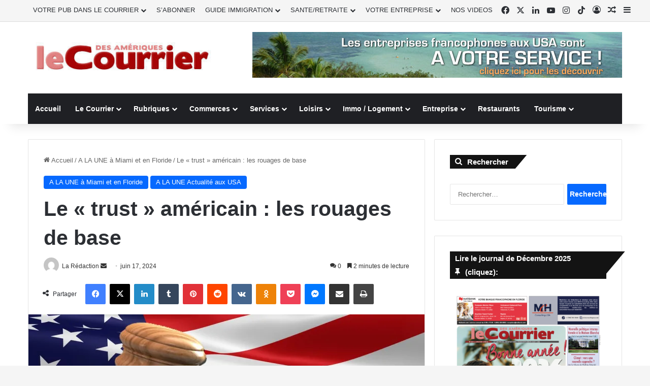

--- FILE ---
content_type: text/html; charset=UTF-8
request_url: https://courrierdesameriques.com/2024/06/17/le-trust-americain-les-rouages-de-base/
body_size: 49352
content:
<!DOCTYPE html> <html lang="fr-FR" data-skin="light"> <head> <meta charset="UTF-8"/> <link rel="profile" href="//gmpg.org/xfn/11"/> <meta http-equiv='x-dns-prefetch-control' content='on'> <link rel='dns-prefetch' href="//cdnjs.cloudflare.com/"/> <link rel='dns-prefetch' href="//ajax.googleapis.com/"/> <link rel='dns-prefetch' href="//fonts.googleapis.com/"/> <link rel='dns-prefetch' href="//fonts.gstatic.com/"/> <link rel='dns-prefetch' href="//s.gravatar.com/"/> <link rel='dns-prefetch' href="//www.google-analytics.com/"/> <link rel='preload' as='image' href="/wp-content/uploads/2021/04/Logo-CDA.jpg"> <link rel='preload' as='image' href="/wp-content/uploads/2023/10/droit-etats-unis.jpeg"> <link rel='preload' as='font' href="/wp-content/themes/jannah/assets/fonts/tielabs-fonticon/tielabs-fonticon.woff" type='font/woff' crossorigin='anonymous'/> <style id='tie-critical-css' type='text/css'>:root{--brand-color:#0669ff;--dark-brand-color:#0051cc;--bright-color:#FFF;--base-color:#2c2f34}html{-ms-touch-action:manipulation;touch-action:manipulation;-webkit-text-size-adjust:100%;-ms-text-size-adjust:100%}article,aside,details,figcaption,figure,footer,header,main,menu,nav,section,summary{display:block}audio,canvas,progress,video{display:inline-block}audio:not([controls]){display:none;height:0}progress{vertical-align:baseline}template,[hidden]{display:none}a{background-color:transparent}a:active,a:hover{outline-width:0}abbr[title]{border-bottom:none;text-decoration:underline;text-decoration:underline dotted}b,strong{font-weight:inherit}b,strong{font-weight:600}dfn{font-style:italic}mark{background-color:#ff0;color:#000}small{font-size:80%}sub,sup{font-size:75%;line-height:0;position:relative;vertical-align:baseline}sub{bottom:-0.25em}sup{top:-0.5em}img{border-style:none}svg:not(:root){overflow:hidden}figure{margin:1em 0}hr{box-sizing:content-box;height:0;overflow:visible}button,input,select,textarea{font:inherit}optgroup{font-weight:bold}button,input,select{overflow:visible}button,input,select,textarea{margin:0}button,select{text-transform:none}button,[type="button"],[type="reset"],[type="submit"]{cursor:pointer}[disabled]{cursor:default}button,html [type="button"],[type="reset"],[type="submit"]{-webkit-appearance:button}button::-moz-focus-inner,input::-moz-focus-inner{border:0;padding:0}button:-moz-focusring,input:-moz-focusring{outline:1px dotted ButtonText}fieldset{border:1px solid #c0c0c0;margin:0 2px;padding:0.35em 0.625em 0.75em}legend{box-sizing:border-box;color:inherit;display:table;max-width:100%;padding:0;white-space:normal}textarea{overflow:auto}[type="checkbox"],[type="radio"]{box-sizing:border-box;padding:0}[type="number"]::-webkit-inner-spin-button,[type="number"]::-webkit-outer-spin-button{height:auto}[type="search"]{-webkit-appearance:textfield}[type="search"]::-webkit-search-cancel-button,[type="search"]::-webkit-search-decoration{-webkit-appearance:none}*{padding:0;margin:0;list-style:none;border:0;outline:none;box-sizing:border-box}*:before,*:after{box-sizing:border-box}body{background:#F7F7F7;color:var(--base-color);font-family:-apple-system, BlinkMacSystemFont, "Segoe UI", Roboto, Oxygen, Oxygen-Sans, Ubuntu, Cantarell, "Helvetica Neue", "Open Sans", Arial, sans-serif;font-size:13px;line-height:21px}h1,h2,h3,h4,h5,h6,.the-subtitle{line-height:1.4;font-weight:600}h1{font-size:41px;font-weight:700}h2{font-size:27px}h3{font-size:23px}h4,.the-subtitle{font-size:17px}h5{font-size:13px}h6{font-size:12px}a{color:var(--base-color);text-decoration:none;transition:0.15s}.brand-title,a:hover{color:var(--brand-color)}img,object,embed{max-width:100%;height:auto}iframe{max-width:100%}p{line-height:1.7}.says,.screen-reader-text,.comment-form-comment label{clip:rect(1px, 1px, 1px, 1px);position:absolute !important;height:1px;width:1px;overflow:hidden}.stream-title{margin-bottom:3px;font-size:11px;color:#a5a5a5;display:block}.stream-item{text-align:center;position:relative;z-index:2;margin:20px 0;padding:0}.stream-item iframe{margin:0 auto}.stream-item img{max-width:100%;width:auto;height:auto;margin:0 auto;display:inline-block;vertical-align:middle}.stream-item.stream-item-above-header{margin:0}.stream-item.stream-item-between .post-item-inner{width:100%;display:block}.post-layout-8.is-header-layout-1.has-header-ad .entry-header-outer,body.post-layout-8.has-header-below-ad .entry-header-outer{padding-top:0}.stream-item-top-wrapper ~ .stream-item-below-header,.is-header-layout-1.has-header-ad.post-layout-6 .featured-area,.has-header-below-ad.post-layout-6 .featured-area{margin-top:0}.has-header-below-ad .fullwidth-entry-title.container-wrapper,.is-header-layout-1.has-header-ad .fullwidth-entry-title,.is-header-layout-1.has-header-ad .is-first-section,.has-header-below-ad .is-first-section{padding-top:0;margin-top:0}@media (max-width: 991px){body:not(.is-header-layout-1).has-header-below-ad.has-header-ad .top-nav-below .has-breaking-news{margin-bottom:20px}.has-header-ad .fullwidth-entry-title.container-wrapper,.has-header-ad.has-header-below-ad .stream-item-below-header,.single.has-header-ad:not(.has-header-below-ad) #content,.page.has-header-ad:not(.has-header-below-ad) #content{margin-top:0}.has-header-ad .is-first-section{padding-top:0}.has-header-ad:not(.has-header-below-ad) .buddypress-header-outer{margin-bottom:15px}}.has-full-width-logo .stream-item-top-wrapper,.header-layout-2 .stream-item-top-wrapper{width:100%;max-width:100%;float:none;clear:both}@media (min-width: 992px){.header-layout-2.has-normal-width-logo .stream-item-top-wrapper{margin-top:0}}.header-layout-3.no-stream-item .logo-container{width:100%;float:none}@media (min-width: 992px){.header-layout-3.has-normal-width-logo .stream-item-top img{float:right}}@media (max-width: 991px){.header-layout-3.has-normal-width-logo .stream-item-top{clear:both}}#background-stream-cover{top:0;left:0;z-index:0;overflow:hidden;width:100%;height:100%;position:fixed}@media (max-width: 768px){.hide_banner_header .stream-item-above-header,.hide_banner_top .stream-item-top-wrapper,.hide_banner_below_header .stream-item-below-header,.hide_banner_bottom .stream-item-above-footer,.hide_banner_above .stream-item-above-post,.hide_banner_above_content .stream-item-above-post-content,.hide_banner_below_content .stream-item-below-post-content,.hide_banner_below .stream-item-below-post,.hide_banner_comments .stream-item-below-post-comments,.hide_breaking_news #top-nav,.hide_sidebars .sidebar,.hide_footer_tiktok #footer-tiktok,.hide_footer_instagram #footer-instagram,.hide_footer #footer-widgets-container,.hide_copyright #site-info,.hide_breadcrumbs #breadcrumb,.hide_share_post_top .share-buttons-top,.hide_share_post_bottom .share-buttons-bottom,.hide_post_newsletter #post-newsletter,.hide_related #related-posts,.hide_read_next #read-next-block,.hide_post_authorbio .post-components .about-author,.hide_post_nav .prev-next-post-nav,.hide_back_top_button #go-to-top,.hide_read_more_buttons .more-link,.hide_inline_related_posts #inline-related-post{display:none !important}}.tie-icon:before,[class^="tie-icon-"],[class*=" tie-icon-"]{font-family:'tiefonticon' !important;speak:never;font-style:normal;font-weight:normal;font-variant:normal;text-transform:none;line-height:1;-webkit-font-smoothing:antialiased;-moz-osx-font-smoothing:grayscale;display:inline-block}body.tie-no-js a.remove,body.tie-no-js .tooltip,body.tie-no-js .woocommerce-message,body.tie-no-js .woocommerce-error,body.tie-no-js .woocommerce-info,body.tie-no-js .bbp-template-notice,body.tie-no-js .indicator-hint,body.tie-no-js .menu-counter-bubble-outer,body.tie-no-js .notifications-total-outer,body.tie-no-js .comp-sub-menu,body.tie-no-js .menu-sub-content{display:none !important}body.tie-no-js .fa,body.tie-no-js .fas,body.tie-no-js .far,body.tie-no-js .fab,body.tie-no-js .tie-icon:before,body.tie-no-js [class^="tie-icon-"],body.tie-no-js [class*=" tie-icon-"],body.tie-no-js .weather-icon{visibility:hidden !important}body.tie-no-js [class^="tie-icon-"]:before,body.tie-no-js [class*=" tie-icon-"]:before{content:"\f105"}.tie-popup,#autocomplete-suggestions{display:none}.container{margin-right:auto;margin-left:auto;padding-left:15px;padding-right:15px}.container:after{content:"";display:table;clear:both}@media (min-width: 768px){.container{width:100%}}@media (min-width: 1200px){.container{max-width:1200px}}.tie-row{margin-left:-15px;margin-right:-15px}.tie-row:after{content:"";display:table;clear:both}.tie-col-xs-1,.tie-col-sm-1,.tie-col-md-1,.tie-col-xs-2,.tie-col-sm-2,.tie-col-md-2,.tie-col-xs-3,.tie-col-sm-3,.tie-col-md-3,.tie-col-xs-4,.tie-col-sm-4,.tie-col-md-4,.tie-col-xs-5,.tie-col-sm-5,.tie-col-md-5,.tie-col-xs-6,.tie-col-sm-6,.tie-col-md-6,.tie-col-xs-7,.tie-col-sm-7,.tie-col-md-7,.tie-col-xs-8,.tie-col-sm-8,.tie-col-md-8,.tie-col-xs-9,.tie-col-sm-9,.tie-col-md-9,.tie-col-xs-10,.tie-col-sm-10,.tie-col-md-10,.tie-col-xs-11,.tie-col-sm-11,.tie-col-md-11,.tie-col-xs-12,.tie-col-sm-12,.tie-col-md-12{position:relative;min-height:1px;padding-left:15px;padding-right:15px}.tie-col-xs-1,.tie-col-xs-2,.tie-col-xs-3,.tie-col-xs-4,.tie-col-xs-5,.tie-col-xs-6,.tie-col-xs-7,.tie-col-xs-8,.tie-col-xs-9,.tie-col-xs-10,.tie-col-xs-11,.tie-col-xs-12{float:left}.tie-col-xs-1{width:8.33333%}.tie-col-xs-2{width:16.66667%}.tie-col-xs-3{width:25%}.tie-col-xs-4{width:33.33333%}.tie-col-xs-5{width:41.66667%}.tie-col-xs-6{width:50%}.tie-col-xs-7{width:58.33333%}.tie-col-xs-8{width:66.66667%}.tie-col-xs-9{width:75%}.tie-col-xs-10{width:83.33333%}.tie-col-xs-11{width:91.66667%}.tie-col-xs-12{width:100%}@media (min-width: 768px){.tie-col-sm-1,.tie-col-sm-2,.tie-col-sm-3,.tie-col-sm-4,.tie-col-sm-5,.tie-col-sm-6,.tie-col-sm-7,.tie-col-sm-8,.tie-col-sm-9,.tie-col-sm-10,.tie-col-sm-11,.tie-col-sm-12{float:left}.tie-col-sm-1{width:8.33333%}.tie-col-sm-2{width:16.66667%}.tie-col-sm-3{width:25%}.tie-col-sm-4{width:33.33333%}.tie-col-sm-5{width:41.66667%}.tie-col-sm-6{width:50%}.tie-col-sm-7{width:58.33333%}.tie-col-sm-8{width:66.66667%}.tie-col-sm-9{width:75%}.tie-col-sm-10{width:83.33333%}.tie-col-sm-11{width:91.66667%}.tie-col-sm-12{width:100%}}@media (min-width: 992px){.tie-col-md-1,.tie-col-md-2,.tie-col-md-3,.tie-col-md-4,.tie-col-md-5,.tie-col-md-6,.tie-col-md-7,.tie-col-md-8,.tie-col-md-9,.tie-col-md-10,.tie-col-md-11,.tie-col-md-12{float:left}.tie-col-md-1{width:8.33333%}.tie-col-md-2{width:16.66667%}.tie-col-md-3{width:25%}.tie-col-md-4{width:33.33333%}.tie-col-md-5{width:41.66667%}.tie-col-md-6{width:50%}.tie-col-md-7{width:58.33333%}.tie-col-md-8{width:66.66667%}.tie-col-md-9{width:75%}.tie-col-md-10{width:83.33333%}.tie-col-md-11{width:91.66667%}.tie-col-md-12{width:100%}}.tie-alignleft{float:left}.tie-alignright{float:right}.tie-aligncenter{clear:both;margin-left:auto;margin-right:auto}.fullwidth{width:100% !important}.alignleft{float:left;margin:0.375em 1.75em 1em 0}.alignright{float:right;margin:0.375em 0 1em 1.75em}.aligncenter{clear:both;display:block;margin:0 auto 1.75em;text-align:center;margin-left:auto;margin-right:auto;margin-top:6px;margin-bottom:6px}@media (max-width: 767px){.entry .alignright,.entry .alignright img,.entry .alignleft,.entry .alignleft img{float:none;clear:both;display:block;margin:0 auto 1.75em}}.clearfix:before,.clearfix:after{content:"\0020";display:block;height:0;overflow:hidden}.clearfix:after{clear:both}.tie-container,#tie-wrapper{height:100%;min-height:650px}.tie-container{position:relative;overflow:hidden}#tie-wrapper{background:#fff;position:relative;z-index:108;height:100%;margin:0 auto}.container-wrapper{background:#ffffff;border:1px solid rgba(0,0,0,0.1);border-radius:2px;padding:30px}#content{margin-top:30px}@media (max-width: 991px){#content{margin-top:15px}}.site-content{-ms-word-wrap:break-word;word-wrap:break-word}.boxed-layout #tie-wrapper,.boxed-layout .fixed-nav{max-width:1230px}.boxed-layout.wrapper-has-shadow #tie-wrapper{box-shadow:0 1px 7px rgba(171,171,171,0.5)}@media (min-width: 992px){.boxed-layout #main-nav.fixed-nav,.boxed-layout #tie-wrapper{width:95%}}@media (min-width: 992px){.framed-layout #tie-wrapper{margin-top:25px;margin-bottom:25px}}@media (min-width: 992px){.border-layout #tie-container{margin:25px}.border-layout:after,.border-layout:before{background:inherit;content:"";display:block;height:25px;left:0;bottom:0;position:fixed;width:100%;z-index:110}.border-layout:before{top:0;bottom:auto}.border-layout.admin-bar:before{top:32px}.border-layout #main-nav.fixed-nav{left:25px;right:25px;width:calc(100% - 50px)}}#header-notification-bar{background:var(--brand-color);color:#fff;position:relative;z-index:1}#header-notification-bar p a{color:#fff;text-decoration:underline}#header-notification-bar .container{display:flex;justify-content:space-between;font-size:16px;flex-wrap:wrap;align-items:center;gap:40px;min-height:65px}#header-notification-bar .container .button{font-size:14px}#header-notification-bar .container:after{display:none}@media (max-width: 991px){#header-notification-bar .container{justify-content:center;padding-top:15px;padding-bottom:15px;gap:15px;flex-direction:column}}.theme-header{background:#fff;position:relative;z-index:999}.theme-header:after{content:"";display:table;clear:both}.theme-header.has-shadow{box-shadow:rgba(0,0,0,0.1) 0px 25px 20px -20px}.theme-header.top-nav-below .top-nav{z-index:8}.is-stretch-header .container{max-width:100%}#menu-components-wrap{display:flex;justify-content:space-between;width:100%;flex-wrap:wrap}.header-layout-2 #menu-components-wrap{justify-content:center}.header-layout-4 #menu-components-wrap{justify-content:flex-start}.header-layout-4 #menu-components-wrap .main-menu-wrap{flex-grow:2}.header-layout-4 #menu-components-wrap .flex-placeholder{flex-grow:1}.logo-row{position:relative}#logo{margin-top:40px;margin-bottom:40px;display:block;float:left}#logo img{vertical-align:middle}#logo img[src*='.svg']{width:100% !important}@-moz-document url-prefix(){#logo img[src*='.svg']{height:100px}}#logo a{display:inline-block}#logo .h1-off{position:absolute;top:-9000px;left:-9000px}#logo.text-logo a{color:var(--brand-color)}#logo.text-logo a:hover{color:var(--dark-brand-color);opacity:0.8}#tie-logo-inverted,#tie-sticky-logo-inverted{display:none}.tie-skin-inverted #tie-sticky-logo-inverted,.tie-skin-inverted #tie-logo-inverted{display:block}.tie-skin-inverted #tie-sticky-logo-default,.tie-skin-inverted #tie-logo-default{display:none}.logo-text{font-size:50px;line-height:50px;font-weight:bold}@media (max-width: 670px){.logo-text{font-size:30px}}.has-full-width-logo.is-stretch-header .logo-container{padding:0}.has-full-width-logo #logo{margin:0}.has-full-width-logo #logo a,.has-full-width-logo #logo img{width:100%;height:auto;display:block}.has-full-width-logo #logo,.header-layout-2 #logo{float:none;text-align:center}.has-full-width-logo #logo img,.header-layout-2 #logo img{margin-right:auto;margin-left:auto}.has-full-width-logo .logo-container,.header-layout-2 .logo-container{width:100%;float:none}@media (max-width: 991px){#theme-header.has-normal-width-logo #logo{margin:14px 0 !important;text-align:left;line-height:1}#theme-header.has-normal-width-logo #logo img{width:auto;height:auto;max-width:190px}}@media (max-width: 479px){#theme-header.has-normal-width-logo #logo img{max-width:160px;max-height:60px !important}}@media (max-width: 991px){#theme-header.mobile-header-default:not(.header-layout-1) #logo,#theme-header.mobile-header-default.header-layout-1 .header-layout-1-logo{flex-grow:10}#theme-header.mobile-header-centered.header-layout-1 .header-layout-1-logo{width:auto !important}#theme-header.mobile-header-centered #logo{float:none;text-align:center}}.components{display:flex;align-items:center;justify-content:end}.components>li{position:relative}.components>li.social-icons-item{margin:0}.components>li>a{display:block;position:relative;width:30px;text-align:center;font-size:16px;white-space:nowrap}.components>li>a:hover,.components>li:hover>a{z-index:2}.components .avatar{border-radius:100%;position:relative;top:3px;max-width:20px}.components a.follow-btn{width:auto;padding-left:15px;padding-right:15px;overflow:hidden;font-size:12px}.components .search-bar form{width:auto;background:rgba(255,255,255,0.1);line-height:36px;border-radius:50px;position:relative}.main-nav-light .main-nav .components .search-bar form,.top-nav-light .top-nav .components .search-bar form{background:rgba(0,0,0,0.05)}.components #search-input{border:0;width:100%;background:transparent;padding:0 35px 0 20px;border-radius:0;font-size:inherit}.components #search-submit{position:absolute;right:0;top:0;width:40px;line-height:inherit;color:#777777;background:transparent;font-size:15px;padding:0;transition:color 0.15s;border:none}.components #search-submit:hover{color:var(--brand-color)}#search-submit .tie-icon-spinner{color:#fff;cursor:default;animation:tie-spin 3s infinite linear}.popup-login-icon.has-title a{width:auto;padding:0 8px}.popup-login-icon.has-title span{line-height:unset;float:left}.popup-login-icon.has-title .login-title{position:relative;font-size:13px;padding-left:4px}.weather-menu-item{display:flex;align-items:center;padding-right:5px;overflow:hidden}.weather-menu-item .weather-wrap{padding:0;overflow:inherit;line-height:23px}.weather-menu-item .weather-forecast-day{display:block;float:left;width:auto;padding:0 5px;line-height:initial}.weather-menu-item .weather-forecast-day .weather-icon{font-size:26px;margin-bottom:0}.weather-menu-item .city-data{float:left;display:block;font-size:12px}.weather-menu-item .weather-current-temp{font-size:16px;font-weight:400}.weather-menu-item .weather-current-temp sup{font-size:9px;top:-2px}.weather-menu-item .theme-notice{padding:0 10px}.components .tie-weather-widget{color:var(--base-color)}.main-nav-dark .main-nav .tie-weather-widget{color:#ffffff}.top-nav-dark .top-nav .tie-weather-widget{color:#ccc}.components .icon-basecloud-bg:after{color:#ffffff}.main-nav-dark .main-nav .icon-basecloud-bg:after{color:#1f2024}.top-nav-dark .top-nav .icon-basecloud-bg:after{color:#1f2024}.custom-menu-button{padding-right:5px}.custom-menu-button .button{font-size:13px;display:inline-block;line-height:21px;width:auto}.header-layout-1 #menu-components-wrap{display:flex;justify-content:flex-end}.header-layout-1 .main-menu-wrapper{display:table;width:100%}.header-layout-1 #logo{line-height:1;float:left;margin-top:20px;margin-bottom:20px}.header-layout-1 .header-layout-1-logo{display:table-cell;vertical-align:middle;float:none}.is-header-bg-extended #theme-header,.is-header-bg-extended #theme-header.header-layout-1 #main-nav:not(.fixed-nav){background:transparent !important;display:inline-block !important;width:100% !important;box-shadow:none !important;transition:background 0.3s}.is-header-bg-extended #theme-header:before,.is-header-bg-extended #theme-header.header-layout-1 #main-nav:not(.fixed-nav):before{content:"";position:absolute;width:100%;left:0;right:0;top:0;height:150px;background-image:linear-gradient(to top, transparent, rgba(0,0,0,0.5))}@media (max-width: 991px){.is-header-bg-extended #tie-wrapper #theme-header .logo-container:not(.fixed-nav){background:transparent;box-shadow:none;transition:background 0.3s}}.is-header-bg-extended .has-background .is-first-section{margin-top:-350px !important}.is-header-bg-extended .has-background .is-first-section>*{padding-top:350px !important}.rainbow-line{height:3px;width:100%;position:relative;z-index:2;background-image:-webkit-linear-gradient(left, #f76570 0%, #f76570 8%, #f3a46b 8%, #f3a46b 16%, #f3a46b 16%, #ffd205 16%, #ffd205 24%, #ffd205 24%, #1bbc9b 24%, #1bbc9b 25%, #1bbc9b 32%, #14b9d5 32%, #14b9d5 40%, #c377e4 40%, #c377e4 48%, #f76570 48%, #f76570 56%, #f3a46b 56%, #f3a46b 64%, #ffd205 64%, #ffd205 72%, #1bbc9b 72%, #1bbc9b 80%, #14b9d5 80%, #14b9d5 80%, #14b9d5 89%, #c377e4 89%, #c377e4 100%);background-image:linear-gradient(to right, #f76570 0%, #f76570 8%, #f3a46b 8%, #f3a46b 16%, #f3a46b 16%, #ffd205 16%, #ffd205 24%, #ffd205 24%, #1bbc9b 24%, #1bbc9b 25%, #1bbc9b 32%, #14b9d5 32%, #14b9d5 40%, #c377e4 40%, #c377e4 48%, #f76570 48%, #f76570 56%, #f3a46b 56%, #f3a46b 64%, #ffd205 64%, #ffd205 72%, #1bbc9b 72%, #1bbc9b 80%, #14b9d5 80%, #14b9d5 80%, #14b9d5 89%, #c377e4 89%, #c377e4 100%)}@media (max-width: 991px){.logo-container,.header-layout-1 .main-menu-wrapper{border-width:0;display:flex;flex-flow:row nowrap;align-items:center;justify-content:space-between}}.mobile-header-components{display:none;z-index:10;height:30px;line-height:30px;flex-wrap:nowrap;flex:1 1 0%}.mobile-header-components .components{float:none;display:flex !important;justify-content:flex-start}.mobile-header-components .components li.custom-menu-link{display:inline-block;float:none}.mobile-header-components .components li.custom-menu-link>a{width:20px;padding-bottom:15px}.mobile-header-components .components li.custom-menu-link>a .menu-counter-bubble{right:calc(50% - 10px);bottom:-10px}.header-layout-1.main-nav-dark .mobile-header-components .components li.custom-menu-link>a{color:#fff}.mobile-header-components .components .comp-sub-menu{padding:10px}.dark-skin .mobile-header-components .components .comp-sub-menu{background:#1f2024}.mobile-header-components [class^="tie-icon-"],.mobile-header-components [class*=" tie-icon-"]{font-size:18px;width:20px;height:20px;vertical-align:middle}.mobile-header-components .tie-mobile-menu-icon{font-size:20px}.mobile-header-components .tie-icon-grid-9,.mobile-header-components .tie-icon-grid-4{transform:scale(1.75)}.mobile-header-components .nav-icon{display:inline-block;width:20px;height:2px;background-color:var(--base-color);position:relative;top:-4px;transition:background 0.4s ease}.mobile-header-components .nav-icon:before,.mobile-header-components .nav-icon:after{position:absolute;right:0;background-color:var(--base-color);content:'';display:block;width:100%;height:100%;transition:transform 0.4s, background 0.4s, right .2s ease;transform:translateZ(0);backface-visibility:hidden}.mobile-header-components .nav-icon:before{transform:translateY(-7px)}.mobile-header-components .nav-icon:after{transform:translateY(7px)}.mobile-header-components .nav-icon.is-layout-2:before,.mobile-header-components .nav-icon.is-layout-2:after{width:70%;right:15%}.mobile-header-components .nav-icon.is-layout-3:after{width:60%}.mobile-header-components .nav-icon.is-layout-4:after{width:60%;right:auto;left:0}.dark-skin .mobile-header-components .nav-icon,.dark-skin .mobile-header-components .nav-icon:before,.dark-skin .mobile-header-components .nav-icon:after,.main-nav-dark.header-layout-1 .mobile-header-components .nav-icon,.main-nav-dark.header-layout-1 .mobile-header-components .nav-icon:before,.main-nav-dark.header-layout-1 .mobile-header-components .nav-icon:after{background-color:#ffffff}.dark-skin .mobile-header-components .nav-icon .menu-text,.main-nav-dark.header-layout-1 .mobile-header-components .nav-icon .menu-text{color:#ffffff}.mobile-header-components .menu-text-wrapper{white-space:nowrap;width:auto !important}.mobile-header-components .menu-text{color:var(--base-color);line-height:30px;font-size:12px;padding:0 0 0 5px;display:inline-block;transition:color 0.4s}.dark-skin .mobile-header-components .menu-text,.main-nav-dark.header-layout-1 .mobile-header-components .menu-text{color:#ffffff}#mobile-header-components-area_1 .components li.custom-menu-link>a{margin-right:15px}#mobile-header-components-area_1 .comp-sub-menu{left:0;right:auto}#mobile-header-components-area_2 .components{flex-direction:row-reverse}#mobile-header-components-area_2 .components li.custom-menu-link>a{margin-left:15px}#mobile-menu-icon:hover .nav-icon,#mobile-menu-icon:hover .nav-icon:before,#mobile-menu-icon:hover .nav-icon:after{background-color:var(--brand-color)}@media (max-width: 991px){.logo-container:before,.logo-container:after{height:1px}.mobile-components-row .logo-wrapper{height:auto !important}.mobile-components-row .logo-container,.mobile-components-row.header-layout-1 .main-menu-wrapper{flex-wrap:wrap}.mobile-components-row:not(.header-layout-1) #logo,.mobile-components-row.header-layout-1 .header-layout-1-logo{flex:1 0 100%;order:-1}.mobile-components-row .mobile-header-components{padding:5px 0;height:45px}.mobile-components-row .mobile-header-components .components li.custom-menu-link>a{padding-bottom:0}#tie-body #mobile-container,.mobile-header-components{display:block}#slide-sidebar-widgets{display:none}}.top-nav{background-color:#ffffff;position:relative;z-index:10;line-height:40px;border:1px solid rgba(0,0,0,0.1);border-width:1px 0;color:var(--base-color);clear:both}.main-nav-below.top-nav-above .top-nav{border-top-width:0}.top-nav a:not(.button):not(:hover){color:var(--base-color)}.top-nav .components>li:hover>a{color:var(--brand-color)}.top-nav .search-bar{margin-top:3px;margin-bottom:3px;line-height:34px}.topbar-wrapper{display:flex;min-height:40px}.top-nav.has-menu .topbar-wrapper,.top-nav.has-components .topbar-wrapper{display:block}.top-nav .tie-alignleft,.top-nav .tie-alignright{flex-grow:1;position:relative}.top-nav.has-breaking-news .tie-alignleft{flex:1 0 100px}.top-nav.has-breaking-news .tie-alignright{flex-grow:0;z-index:1}.top-nav.has-date-components .tie-alignleft .components>li:first-child:not(.search-bar),.top-nav.has-date-components-menu .components>li:first-child:not(.search-bar),.top-nav-boxed .top-nav.has-components .components>li:first-child:not(.search-bar){border-width:0}@media (min-width: 992px){.header-layout-1.top-nav-below:not(.has-shadow) .top-nav{border-width:0 0 1px}}.topbar-today-date{padding-right:15px;flex-shrink:0}.top-menu .menu a{padding:0 10px}.top-menu .menu li:hover>a{color:var(--brand-color)}.top-menu .menu ul{display:none;position:absolute;background:#ffffff}.top-menu .menu li:hover>ul{display:block}.top-menu .menu li{position:relative}.top-menu .menu ul.sub-menu a{width:200px;line-height:20px;padding:10px 15px}.tie-alignright .top-menu{float:right;border-width:0 1px}.top-menu .menu .tie-current-menu>a{color:var(--brand-color)}@media (min-width: 992px){.top-nav-boxed .topbar-wrapper{padding-right:15px;padding-left:15px}.top-nav-boxed .top-nav{background:transparent !important;border-width:0}.top-nav-boxed .topbar-wrapper{background:#ffffff;border:1px solid rgba(0,0,0,0.1);border-width:1px 0;width:100%}.top-nav-boxed.has-shadow.top-nav-below .topbar-wrapper,.top-nav-boxed.has-shadow.top-nav-below-main-nav .topbar-wrapper{border-bottom-width:0 !important}}.top-nav .tie-alignleft .components,.top-nav .tie-alignleft .components>li{float:left;justify-content:start}.top-nav .tie-alignleft .comp-sub-menu{right:auto;left:-1px}.top-nav-dark .top-nav{background-color:#2c2e32;color:#ccc}.top-nav-dark .top-nav *{border-color:rgba(255,255,255,0.1)}.top-nav-dark .top-nav .breaking a{color:#ccc}.top-nav-dark .top-nav .breaking a:hover{color:#ffffff}.top-nav-dark .top-nav .components>li>a,.top-nav-dark .top-nav .components>li.social-icons-item .social-link:not(:hover) span{color:#ccc}.top-nav-dark .top-nav .components>li:hover>a{color:#ffffff}.top-nav-dark .top-nav .top-menu li a{color:#ccc;border-color:rgba(255,255,255,0.04)}.top-nav-dark .top-menu ul{background:#2c2e32}.top-nav-dark .top-menu li:hover>a{background:rgba(0,0,0,0.1);color:var(--brand-color)}.top-nav-dark.top-nav-boxed .top-nav{background-color:transparent}.top-nav-dark.top-nav-boxed .topbar-wrapper{background-color:#2c2e32}.top-nav-dark.top-nav-boxed.top-nav-above.main-nav-below .topbar-wrapper{border-width:0}.top-nav-light #top-nav .weather-icon .icon-cloud,.top-nav-light #top-nav .weather-icon .icon-basecloud-bg,.top-nav-light #top-nav .weather-icon .icon-cloud-behind,.main-nav-light #main-nav .weather-icon .icon-cloud,.main-nav-light #main-nav .weather-icon .icon-basecloud-bg,.main-nav-light #main-nav .weather-icon .icon-cloud-behind{color:#d3d3d3}@media (max-width: 991px){.top-nav:not(.has-breaking-news),.topbar-today-date,.top-menu,.theme-header .components{display:none}}.breaking{display:none}.main-nav-wrapper{position:relative;z-index:4}.main-nav-below.top-nav-below-main-nav .main-nav-wrapper{z-index:9}.main-nav-above.top-nav-below .main-nav-wrapper{z-index:10}.main-nav{background-color:var(--main-nav-background);color:var(--main-nav-primary-color);position:relative;border:1px solid var(--main-nav-main-border-color);border-width:1px 0}.main-menu-wrapper{position:relative}@media (min-width: 992px){.header-menu .menu{display:flex}.header-menu .menu a{display:block;position:relative}.header-menu .menu>li>a{white-space:nowrap}.header-menu .menu .sub-menu a{padding:8px 10px}.header-menu .menu a:hover,.header-menu .menu li:hover>a{z-index:2}.header-menu .menu ul:not(.sub-menu-columns):not(.sub-menu-columns-item):not(.sub-list):not(.mega-cat-sub-categories):not(.slider-arrow-nav){box-shadow:0 2px 5px rgba(0,0,0,0.1)}.header-menu .menu ul li{position:relative}.header-menu .menu ul a{border-width:0 0 1px;transition:0.15s}.header-menu .menu ul ul{top:0;left:100%}#main-nav{z-index:9;line-height:60px}.main-menu .menu a{transition:0.15s}.main-menu .menu>li>a{padding:0 14px;font-size:14px;font-weight:700}.main-menu .menu>li>.menu-sub-content{border-top:2px solid var(--main-nav-primary-color)}.main-menu .menu>li.is-icon-only>a{padding:0 20px;line-height:inherit}.main-menu .menu>li.is-icon-only>a:before{display:none}.main-menu .menu>li.is-icon-only>a .tie-menu-icon{font-size:160%;transform:translateY(15%)}.main-menu .menu ul{line-height:20px;z-index:1}.main-menu .menu .sub-menu .tie-menu-icon,.main-menu .menu .mega-recent-featured-list .tie-menu-icon,.main-menu .menu .mega-link-column .tie-menu-icon,.main-menu .menu .mega-cat-more-links .tie-menu-icon{width:20px}.main-menu .menu-sub-content{background:var(--main-nav-background);display:none;padding:15px;width:230px;position:absolute;box-shadow:0 3px 4px rgba(0,0,0,0.2)}.main-menu .menu-sub-content a{width:200px}.main-menu ul li:hover>.menu-sub-content,.main-menu ul li[aria-expanded="true"]>ul,.main-menu ul li[aria-expanded="true"]>.mega-menu-block{display:block;z-index:1}nav.main-nav.menu-style-default .menu>li.tie-current-menu{border-bottom:5px solid var(--main-nav-primary-color);margin-bottom:-5px}nav.main-nav.menu-style-default .menu>li.tie-current-menu>a:after{content:"";width:20px;height:2px;position:absolute;margin-top:17px;left:50%;top:50%;bottom:auto;right:auto;transform:translateX(-50%) translateY(-50%);background:#2c2f34;transition:0.3s}nav.main-nav.menu-style-solid-bg .menu>li.tie-current-menu>a,nav.main-nav.menu-style-solid-bg .menu>li:hover>a{background-color:var(--main-nav-primary-color);color:var(--main-nav-contrast-primary-color)}nav.main-nav.menu-style-side-arrow .menu>li.tie-current-menu{border-bottom-color:var(--main-nav-primary-color);border-bottom-width:10px !important;border-bottom-style:solid;margin-bottom:-10px}nav.main-nav.menu-style-side-arrow .menu>li.tie-current-menu+.tie-current-menu{border-bottom:none !important}nav.main-nav.menu-style-side-arrow .menu>li.tie-current-menu+.tie-current-menu>a:after{display:none !important}nav.main-nav.menu-style-side-arrow .menu>li.tie-current-menu>a:after{position:absolute;content:"";width:0;height:0;background-color:transparent;border-top:10px solid var(--main-nav-primary-color);border-right:10px solid transparent;bottom:-10px;left:100%;filter:brightness(80%)}nav.main-nav.menu-style-side-arrow .menu>li.tie-current-menu.menu-item-has-children:hover:after,nav.main-nav.menu-style-side-arrow .menu>li.tie-current-menu.menu-item-has-children:hover>a:after,nav.main-nav.menu-style-side-arrow .menu>li.tie-current-menu.mega-menu:hover:after,nav.main-nav.menu-style-side-arrow .menu>li.tie-current-menu.mega-menu:hover>a:after{display:none}nav.main-nav.menu-style-minimal .menu>li.tie-current-menu>a,nav.main-nav.menu-style-minimal .menu>li:hover>a{color:var(--main-nav-primary-color) !important}nav.main-nav.menu-style-minimal .menu>li.tie-current-menu>a::before,nav.main-nav.menu-style-minimal .menu>li:hover>a::before{border-top-color:var(--main-nav-primary-color) !important}nav.main-nav.menu-style-border-bottom .menu>li.tie-current-menu{border-bottom:3px solid var(--main-nav-primary-color);margin-bottom:-3px}nav.main-nav.menu-style-border-top .menu>li.tie-current-menu{border-top:3px solid var(--main-nav-primary-color);margin-bottom:-3px}nav.main-nav.menu-style-line .menu>li>a:after{content:"";left:50%;top:50%;bottom:auto;right:auto;transform:translateX(-50%) translateY(-50%);height:3px;position:absolute;margin-top:14px;background:var(--main-nav-primary-color);transition:0.4s;width:0}nav.main-nav.menu-style-line .menu>li.tie-current-menu>a:after,nav.main-nav.menu-style-line .menu>li:hover>a:after{width:50%}nav.main-nav.menu-style-arrow .menu>li.tie-current-menu>a:after{border-color:#fff transparent transparent;border-top-color:var(--main-nav-primary-color);border-style:solid;border-width:7px 7px 0;display:block;height:0;left:50%;margin-left:-7px;top:0 !important;width:0;content:"";position:absolute}nav.main-nav.menu-style-vertical-line .menu>li.tie-current-menu>a:after{content:"";width:2px;height:20px;position:absolute;margin-top:17px;left:50%;right:auto;transform:translateX(-50%);bottom:0;background:var(--main-nav-primary-color)}.header-layout-1 .main-menu-wrap .menu>li:only-child:not(.mega-menu){position:relative}.header-layout-1 .main-menu-wrap .menu>li:only-child>.menu-sub-content{right:0;left:auto}.header-layout-1 .main-menu-wrap .menu>li:only-child>.menu-sub-content ul{left:auto;right:100%}nav.main-nav .components>li:hover>a{color:var(--brand-color)}.main-nav .menu ul li:hover>a:not(.megamenu-pagination),.main-nav .components li a:hover,.main-nav .menu ul li.current-menu-item:not(.mega-link-column)>a{color:var(--main-nav-primary-color)}.main-nav .menu a,.main-nav .components li a{color:var(--main-nav-text-color)}.main-nav .components li.custom-menu-button:hover a.button,.main-nav .components li a.button:hover,.main-nav .components li a.checkout-button{color:var(--main-nav-contrast-primary-color)}.main-nav-light{--main-nav-background:#FFFFFF;--main-nav-secondry-background:rgba(0,0,0,0.03);--main-nav-primary-color:var(--brand-color);--main-nav-contrast-primary-color:var(--bright-color);--main-nav-text-color:var(--base-color);--main-nav-secondry-text-color:rgba(0,0,0,0.5);--main-nav-main-border-color:rgba(0,0,0,0.1);--main-nav-secondry-border-color:rgba(0,0,0,0.08)}.main-nav-light.fixed-nav{background-color:rgba(255,255,255,0.95)}.main-nav-dark{--main-nav-background:#1f2024;--main-nav-secondry-background:rgba(0,0,0,0.2);--main-nav-primary-color:var(--brand-color);--main-nav-contrast-primary-color:var(--bright-color);--main-nav-text-color:#FFFFFF;--main-nav-secondry-text-color:rgba(225,255,255,0.5);--main-nav-main-border-color:rgba(255,255,255,0.07);--main-nav-secondry-border-color:rgba(255,255,255,0.04)}.main-nav-dark .main-nav,.main-nav-dark .main-nav ul.cats-horizontal li a{border-width:0}.main-nav-dark .main-nav.fixed-nav{background-color:rgba(31,32,36,0.95)}}@media (min-width: 992px){header .menu-item-has-children>a:before,.mega-menu>a:before{content:'';position:absolute;right:10px;top:50%;bottom:auto;transform:translateY(-50%);font-family:'tiefonticon' !important;font-style:normal;font-weight:normal;font-variant:normal;text-transform:none;content:"\f079";font-size:11px;line-height:1}header .menu-item-has-children .menu-item-has-children>a:before,.mega-menu .menu-item-has-children>a:before{content:"\f106";font-size:15px}.menu>.menu-item-has-children:not(.is-icon-only)>a,.menu .mega-menu:not(.is-icon-only)>a{padding-right:25px}}@media (min-width: 992px){.main-nav-boxed .main-nav{border-width:0}.main-nav-boxed .main-menu-wrapper{float:left;width:100%;background-color:var(--main-nav-background);padding-right:15px}.main-nav-boxed.main-nav-light .main-menu-wrapper{border:1px solid var(--main-nav-main-border-color)}.dark-skin .main-nav-boxed.main-nav-light .main-menu-wrapper{border-width:0}.main-nav-boxed.main-nav-light .fixed-nav .main-menu-wrapper{border-color:transparent}.main-nav-above.top-nav-above #main-nav:not(.fixed-nav){top:-1px}.main-nav-below.top-nav-below #main-nav:not(.fixed-nav){bottom:-1px}.dark-skin .main-nav-below.top-nav-above #main-nav{border-width:0}.dark-skin .main-nav-below.top-nav-below-main-nav #main-nav{border-top-width:0}}.main-nav-boxed .main-nav:not(.fixed-nav),.main-nav-boxed .fixed-nav .main-menu-wrapper,.theme-header:not(.main-nav-boxed) .fixed-nav .main-menu-wrapper{background:transparent !important}@media (min-width: 992px){.header-layout-1.main-nav-below.top-nav-above .main-nav{margin-top:-1px;border-top-width:0}.header-layout-1.main-nav-below.top-nav-above .breaking-title{top:0;margin-bottom:-1px}}.header-layout-1.main-nav-below.top-nav-below-main-nav .main-nav-wrapper{z-index:9}.header-layout-1.main-nav-below.top-nav-below-main-nav .main-nav{margin-bottom:-1px;bottom:0;border-top-width:0}@media (min-width: 992px){.header-layout-1.main-nav-below.top-nav-below-main-nav .top-nav{margin-top:-1px}}.header-layout-1.has-shadow:not(.top-nav-below) .main-nav{border-bottom:0}#theme-header.header-layout-1>div:only-child nav{border-width:0 !important}@media only screen and (min-width: 992px) and (max-width: 1100px){.main-nav .menu>li:not(.is-icon-only)>a{padding-left:7px;padding-right:7px}.main-nav .menu>li:not(.is-icon-only)>a:before{display:none}.main-nav .menu>li.is-icon-only>a{padding-left:15px;padding-right:15px}}.menu-tiny-label{font-size:10px;border-radius:10px;padding:2px 7px 3px;margin-left:3px;line-height:1;position:relative;top:-1px}.menu-tiny-label.menu-tiny-circle{border-radius:100%}@media (max-width: 991px){#sticky-logo{display:none}}#main-nav:not(.fixed-nav) #sticky-logo,#main-nav:not(.fixed-nav) .flex-placeholder{display:none}@media (min-width: 992px){#sticky-logo{overflow:hidden;float:left;vertical-align:middle}#sticky-logo a{line-height:1;display:inline-block}#sticky-logo img{position:relative;vertical-align:middle;padding:8px 10px;top:-1px;max-height:50px}.just-before-sticky #sticky-logo img,.header-layout-1 #sticky-logo img{padding:0}.header-layout-1:not(.has-custom-sticky-logo) #sticky-logo{display:none}.theme-header #sticky-logo img{opacity:0;visibility:hidden;width:0 !important;transform:translateY(75%);transition:transform 0.3s cubic-bezier(0.55, 0, 0.1, 1),opacity 0.6s cubic-bezier(0.55, 0, 0.1, 1)}.theme-header.header-layout-1:not(.has-custom-sticky-logo) #sticky-logo img{transition:none}.theme-header:not(.header-layout-1) #main-nav:not(.fixed-nav) #sticky-logo img{margin-left:-20px}.header-layout-1 .flex-placeholder{flex-grow:1}}.theme-header .fixed-nav{position:fixed;width:100%;top:0;bottom:auto !important;z-index:100;will-change:transform;transform:translateY(-100%);transition:transform 0.3s;box-shadow:rgba(99,99,99,0.2) 0px 2px 8px 0px;border-width:0;background-color:rgba(255,255,255,0.95)}.theme-header .fixed-nav:not(.just-before-sticky){line-height:60px !important}@media (min-width: 992px){.theme-header .fixed-nav:not(.just-before-sticky) .header-layout-1-logo{display:none}}.theme-header .fixed-nav:not(.just-before-sticky) #sticky-logo{display:block}.theme-header .fixed-nav:not(.just-before-sticky) #sticky-logo img{opacity:1;visibility:visible;width:auto !important;transform:translateY(0)}@media (min-width: 992px){.header-layout-1:not(.just-before-sticky):not(.has-custom-sticky-logo) .fixed-nav #sticky-logo{display:block}}.admin-bar .theme-header .fixed-nav{top:32px}@media (max-width: 782px){.admin-bar .theme-header .fixed-nav{top:46px}}@media (max-width: 600px){.admin-bar .theme-header .fixed-nav{top:0}}@media (min-width: 992px){.border-layout .theme-header .fixed-nav{top:25px}.border-layout.admin-bar .theme-header .fixed-nav{top:57px}}.theme-header .fixed-nav .container{opacity:0.95}.theme-header .fixed-nav .main-menu-wrapper,.theme-header .fixed-nav .main-menu{border-top:0}.theme-header .fixed-nav.fixed-unpinned:not(.default-behavior-mode) .main-menu .menu>li.tie-current-menu{border-bottom-width:0;margin-bottom:0}.theme-header .fixed-nav.unpinned-no-transition{transition:none}.theme-header .fixed-nav:not(.fixed-unpinned):not(.fixed-pinned) .tie-current-menu{border:none !important}.theme-header .fixed-pinned,.theme-header .default-behavior-mode.fixed-unpinned{transform:translate3d(0, 0, 0)}@media (max-width: 991px){.theme-header .fixed-nav{transition:none}.fixed-nav.logo-container.sticky-up,.fixed-nav.logo-container.sticky-nav-slide.sticky-down,.fixed-nav#main-nav.sticky-up,.fixed-nav#main-nav.sticky-nav-slide.sticky-down{transition:transform 0.4s ease}.sticky-type-slide .fixed-nav.logo-container.sticky-nav-slide-visible,.sticky-type-slide .fixed-nav#main-nav.sticky-nav-slide-visible{transform:translateY(0)}.fixed-nav.default-behavior-mode{transform:none !important}}@media (max-width: 991px){#tie-wrapper header#theme-header{box-shadow:none;background:transparent !important}.logo-container,.header-layout-1 .main-nav{border-width:0;box-shadow:0 3px 7px 0 rgba(0,0,0,0.1)}.header-layout-1.top-nav-below .main-nav:not(.fixed-nav){box-shadow:none}.is-header-layout-1.has-header-ad .top-nav-below .main-nav{border-bottom-width:1px}.logo-container,.header-layout-1 .main-nav{background-color:#ffffff}.dark-skin .logo-container,.main-nav-dark.header-layout-1 .main-nav{background-color:#1f2024}.dark-skin #theme-header .logo-container.fixed-nav{background-color:rgba(31,32,36,0.95)}.header-layout-1.main-nav-below.top-nav-below-main-nav .main-nav{margin-bottom:0}#sticky-nav-mask,.header-layout-1 #menu-components-wrap,.header-layout-3 .main-nav-wrapper,.header-layout-2 .main-nav-wrapper{display:none}.main-menu-wrapper .main-menu-wrap{width:100%}} </style> <meta name='robots' content='index, follow, max-image-preview:large, max-snippet:-1, max-video-preview:-1'/> <title>Le &quot;trust&quot; américain : les rouages de base - Le Courrier des Amériques</title> <link rel="canonical" href="https://courrierdesameriques.com/2024/06/17/le-trust-americain-les-rouages-de-base/"/> <meta property="og:locale" content="fr_FR"/> <meta property="og:type" content="article"/> <meta property="og:title" content="Le &quot;trust&quot; américain : les rouages de base - Le Courrier des Amériques"/> <meta property="og:description" content="Aux USA, on entend souvent le mot “trust” dans le sens d’une manière de détenir un bien meuble ou immeuble, parfois pour organiser ou faciliter la transmission des biens de la succession, mais aussi pour protéger le bien, ou le propriétaire bénéfique du bien, face à des créanciers ou au fisc. Alors, comment constituer un &hellip;"/> <meta property="og:url" content="https://courrierdesameriques.com/2024/06/17/le-trust-americain-les-rouages-de-base/"/> <meta property="og:site_name" content="Le Courrier des Amériques"/> <meta property="article:publisher" content="https://www.facebook.com/courrierdefloride"/> <meta property="article:published_time" content="2024-06-17T16:09:12+00:00"/> <meta property="article:modified_time" content="2024-06-17T16:09:53+00:00"/> <meta property="og:image" content="https://courrierdesameriques.com/wp-content/uploads/2023/10/droit-etats-unis.jpeg"/> <meta property="og:image:width" content="780"/> <meta property="og:image:height" content="470"/> <meta property="og:image:type" content="image/jpeg"/> <meta name="author" content="La Rédaction"/> <meta name="twitter:card" content="summary_large_image"/> <meta name="twitter:creator" content="@CourrierFloride"/> <meta name="twitter:site" content="@CourrierFloride"/> <meta name="twitter:label1" content="Écrit par"/> <meta name="twitter:data1" content="La Rédaction"/> <meta name="twitter:label2" content="Durée de lecture estimée"/> <meta name="twitter:data2" content="3 minutes"/> <script type="application/ld+json" class="yoast-schema-graph">{"@context":"https://schema.org","@graph":[{"@type":"Article","@id":"https://courrierdesameriques.com/2024/06/17/le-trust-americain-les-rouages-de-base/#article","isPartOf":{"@id":"https://courrierdesameriques.com/2024/06/17/le-trust-americain-les-rouages-de-base/"},"author":{"name":"La Rédaction","@id":"https://courrierdesameriques.com/#/schema/person/9acfbe5898d4710de700f7e5c850a7a0"},"headline":"Le « trust » américain : les rouages de base","datePublished":"2024-06-17T16:09:12+00:00","dateModified":"2024-06-17T16:09:53+00:00","mainEntityOfPage":{"@id":"https://courrierdesameriques.com/2024/06/17/le-trust-americain-les-rouages-de-base/"},"wordCount":543,"commentCount":0,"image":{"@id":"https://courrierdesameriques.com/2024/06/17/le-trust-americain-les-rouages-de-base/#primaryimage"},"thumbnailUrl":"https://courrierdesameriques.com/wp-content/uploads/2023/10/droit-etats-unis.jpeg","keywords":["constituer un trust","David S. Willig","David Willig","États-Unis d'Amérique (USA)","faire un trust","règles","trust","utilité"],"articleSection":["A LA UNE à Miami et en Floride","A LA UNE Actualité aux USA"],"inLanguage":"fr-FR","potentialAction":[{"@type":"CommentAction","name":"Comment","target":["https://courrierdesameriques.com/2024/06/17/le-trust-americain-les-rouages-de-base/#respond"]}]},{"@type":"WebPage","@id":"https://courrierdesameriques.com/2024/06/17/le-trust-americain-les-rouages-de-base/","url":"https://courrierdesameriques.com/2024/06/17/le-trust-americain-les-rouages-de-base/","name":"Le \"trust\" américain : les rouages de base - Le Courrier des Amériques","isPartOf":{"@id":"https://courrierdesameriques.com/#website"},"primaryImageOfPage":{"@id":"https://courrierdesameriques.com/2024/06/17/le-trust-americain-les-rouages-de-base/#primaryimage"},"image":{"@id":"https://courrierdesameriques.com/2024/06/17/le-trust-americain-les-rouages-de-base/#primaryimage"},"thumbnailUrl":"https://courrierdesameriques.com/wp-content/uploads/2023/10/droit-etats-unis.jpeg","datePublished":"2024-06-17T16:09:12+00:00","dateModified":"2024-06-17T16:09:53+00:00","author":{"@id":"https://courrierdesameriques.com/#/schema/person/9acfbe5898d4710de700f7e5c850a7a0"},"breadcrumb":{"@id":"https://courrierdesameriques.com/2024/06/17/le-trust-americain-les-rouages-de-base/#breadcrumb"},"inLanguage":"fr-FR","potentialAction":[{"@type":"ReadAction","target":["https://courrierdesameriques.com/2024/06/17/le-trust-americain-les-rouages-de-base/"]}]},{"@type":"ImageObject","inLanguage":"fr-FR","@id":"https://courrierdesameriques.com/2024/06/17/le-trust-americain-les-rouages-de-base/#primaryimage","url":"https://courrierdesameriques.com/wp-content/uploads/2023/10/droit-etats-unis.jpeg","contentUrl":"https://courrierdesameriques.com/wp-content/uploads/2023/10/droit-etats-unis.jpeg","width":780,"height":470,"caption":"Droits et lois aux Etats-Unis / USA"},{"@type":"BreadcrumbList","@id":"https://courrierdesameriques.com/2024/06/17/le-trust-americain-les-rouages-de-base/#breadcrumb","itemListElement":[{"@type":"ListItem","position":1,"name":"Accueil","item":"https://courrierdesameriques.com/"},{"@type":"ListItem","position":2,"name":"Le &#8220;trust&#8221; américain : les rouages de base"}]},{"@type":"WebSite","@id":"https://courrierdesameriques.com/#website","url":"https://courrierdesameriques.com/","name":"Le Courrier des Amériques","description":"Le journal des Francophones aux Etats-Unis - Français, Québécois...","potentialAction":[{"@type":"SearchAction","target":{"@type":"EntryPoint","urlTemplate":"https://courrierdesameriques.com/?s={search_term_string}"},"query-input":{"@type":"PropertyValueSpecification","valueRequired":true,"valueName":"search_term_string"}}],"inLanguage":"fr-FR"},{"@type":"Person","@id":"https://courrierdesameriques.com/#/schema/person/9acfbe5898d4710de700f7e5c850a7a0","name":"La Rédaction","image":{"@type":"ImageObject","inLanguage":"fr-FR","@id":"https://courrierdesameriques.com/#/schema/person/image/","url":"https://secure.gravatar.com/avatar/e3fe7ad0fde00a10d721f06e21250b933eebc9281982b34be1d2a7ff74a99a71?s=96&d=mm&r=g","contentUrl":"https://secure.gravatar.com/avatar/e3fe7ad0fde00a10d721f06e21250b933eebc9281982b34be1d2a7ff74a99a71?s=96&d=mm&r=g","caption":"La Rédaction"}}]}</script> <link rel="alternate" type="application/rss+xml" title="Le Courrier des Amériques &raquo; Flux des commentaires" href="/comments/feed/"/> <link rel="alternate" type="application/rss+xml" title="Le Courrier des Amériques &raquo; Le « trust » américain : les rouages de base Flux des commentaires" href="feed/"/> <style type="text/css"> :root{ --tie-preset-gradient-1: linear-gradient(135deg, rgba(6, 147, 227, 1) 0%, rgb(155, 81, 224) 100%); --tie-preset-gradient-2: linear-gradient(135deg, rgb(122, 220, 180) 0%, rgb(0, 208, 130) 100%); --tie-preset-gradient-3: linear-gradient(135deg, rgba(252, 185, 0, 1) 0%, rgba(255, 105, 0, 1) 100%); --tie-preset-gradient-4: linear-gradient(135deg, rgba(255, 105, 0, 1) 0%, rgb(207, 46, 46) 100%); --tie-preset-gradient-5: linear-gradient(135deg, rgb(238, 238, 238) 0%, rgb(169, 184, 195) 100%); --tie-preset-gradient-6: linear-gradient(135deg, rgb(74, 234, 220) 0%, rgb(151, 120, 209) 20%, rgb(207, 42, 186) 40%, rgb(238, 44, 130) 60%, rgb(251, 105, 98) 80%, rgb(254, 248, 76) 100%); --tie-preset-gradient-7: linear-gradient(135deg, rgb(255, 206, 236) 0%, rgb(152, 150, 240) 100%); --tie-preset-gradient-8: linear-gradient(135deg, rgb(254, 205, 165) 0%, rgb(254, 45, 45) 50%, rgb(107, 0, 62) 100%); --tie-preset-gradient-9: linear-gradient(135deg, rgb(255, 203, 112) 0%, rgb(199, 81, 192) 50%, rgb(65, 88, 208) 100%); --tie-preset-gradient-10: linear-gradient(135deg, rgb(255, 245, 203) 0%, rgb(182, 227, 212) 50%, rgb(51, 167, 181) 100%); --tie-preset-gradient-11: linear-gradient(135deg, rgb(202, 248, 128) 0%, rgb(113, 206, 126) 100%); --tie-preset-gradient-12: linear-gradient(135deg, rgb(2, 3, 129) 0%, rgb(40, 116, 252) 100%); --tie-preset-gradient-13: linear-gradient(135deg, #4D34FA, #ad34fa); --tie-preset-gradient-14: linear-gradient(135deg, #0057FF, #31B5FF); --tie-preset-gradient-15: linear-gradient(135deg, #FF007A, #FF81BD); --tie-preset-gradient-16: linear-gradient(135deg, #14111E, #4B4462); --tie-preset-gradient-17: linear-gradient(135deg, #F32758, #FFC581); --main-nav-background: #1f2024; --main-nav-secondry-background: rgba(0,0,0,0.2); --main-nav-primary-color: #0088ff; --main-nav-contrast-primary-color: #FFFFFF; --main-nav-text-color: #FFFFFF; --main-nav-secondry-text-color: rgba(225,255,255,0.5); --main-nav-main-border-color: rgba(255,255,255,0.07); --main-nav-secondry-border-color: rgba(255,255,255,0.04); } </style> <meta name="viewport" content="width=device-width, initial-scale=1.0"/> <script src="//www.googletagmanager.com/gtag/js?id=G-2STS1PFQ5Y"  data-cfasync="false" data-wpfc-render="false" type="text/javascript" async></script> <script data-cfasync="false" data-wpfc-render="false" type="text/javascript">
				var mi_version = '9.11.1';
				var mi_track_user = true;
				var mi_no_track_reason = '';
								var MonsterInsightsDefaultLocations = {"page_location":"https:\/\/courrierdesameriques.com\/2024\/06\/17\/le-trust-americain-les-rouages-de-base\/"};
								if ( typeof MonsterInsightsPrivacyGuardFilter === 'function' ) {
					var MonsterInsightsLocations = (typeof MonsterInsightsExcludeQuery === 'object') ? MonsterInsightsPrivacyGuardFilter( MonsterInsightsExcludeQuery ) : MonsterInsightsPrivacyGuardFilter( MonsterInsightsDefaultLocations );
				} else {
					var MonsterInsightsLocations = (typeof MonsterInsightsExcludeQuery === 'object') ? MonsterInsightsExcludeQuery : MonsterInsightsDefaultLocations;
				}

								var disableStrs = [
										'ga-disable-G-2STS1PFQ5Y',
									];

				/* Function to detect opted out users */
				function __gtagTrackerIsOptedOut() {
					for (var index = 0; index < disableStrs.length; index++) {
						if (document.cookie.indexOf(disableStrs[index] + '=true') > -1) {
							return true;
						}
					}

					return false;
				}

				/* Disable tracking if the opt-out cookie exists. */
				if (__gtagTrackerIsOptedOut()) {
					for (var index = 0; index < disableStrs.length; index++) {
						window[disableStrs[index]] = true;
					}
				}

				/* Opt-out function */
				function __gtagTrackerOptout() {
					for (var index = 0; index < disableStrs.length; index++) {
						document.cookie = disableStrs[index] + '=true; expires=Thu, 31 Dec 2099 23:59:59 UTC; path=/';
						window[disableStrs[index]] = true;
					}
				}

				if ('undefined' === typeof gaOptout) {
					function gaOptout() {
						__gtagTrackerOptout();
					}
				}
								window.dataLayer = window.dataLayer || [];

				window.MonsterInsightsDualTracker = {
					helpers: {},
					trackers: {},
				};
				if (mi_track_user) {
					function __gtagDataLayer() {
						dataLayer.push(arguments);
					}

					function __gtagTracker(type, name, parameters) {
						if (!parameters) {
							parameters = {};
						}

						if (parameters.send_to) {
							__gtagDataLayer.apply(null, arguments);
							return;
						}

						if (type === 'event') {
														parameters.send_to = monsterinsights_frontend.v4_id;
							var hookName = name;
							if (typeof parameters['event_category'] !== 'undefined') {
								hookName = parameters['event_category'] + ':' + name;
							}

							if (typeof MonsterInsightsDualTracker.trackers[hookName] !== 'undefined') {
								MonsterInsightsDualTracker.trackers[hookName](parameters);
							} else {
								__gtagDataLayer('event', name, parameters);
							}
							
						} else {
							__gtagDataLayer.apply(null, arguments);
						}
					}

					__gtagTracker('js', new Date());
					__gtagTracker('set', {
						'developer_id.dZGIzZG': true,
											});
					if ( MonsterInsightsLocations.page_location ) {
						__gtagTracker('set', MonsterInsightsLocations);
					}
										__gtagTracker('config', 'G-2STS1PFQ5Y', {"forceSSL":"true","link_attribution":"true"} );
										window.gtag = __gtagTracker;										(function () {
						/* https://developers.google.com/analytics/devguides/collection/analyticsjs/ */
						/* ga and __gaTracker compatibility shim. */
						var noopfn = function () {
							return null;
						};
						var newtracker = function () {
							return new Tracker();
						};
						var Tracker = function () {
							return null;
						};
						var p = Tracker.prototype;
						p.get = noopfn;
						p.set = noopfn;
						p.send = function () {
							var args = Array.prototype.slice.call(arguments);
							args.unshift('send');
							__gaTracker.apply(null, args);
						};
						var __gaTracker = function () {
							var len = arguments.length;
							if (len === 0) {
								return;
							}
							var f = arguments[len - 1];
							if (typeof f !== 'object' || f === null || typeof f.hitCallback !== 'function') {
								if ('send' === arguments[0]) {
									var hitConverted, hitObject = false, action;
									if ('event' === arguments[1]) {
										if ('undefined' !== typeof arguments[3]) {
											hitObject = {
												'eventAction': arguments[3],
												'eventCategory': arguments[2],
												'eventLabel': arguments[4],
												'value': arguments[5] ? arguments[5] : 1,
											}
										}
									}
									if ('pageview' === arguments[1]) {
										if ('undefined' !== typeof arguments[2]) {
											hitObject = {
												'eventAction': 'page_view',
												'page_path': arguments[2],
											}
										}
									}
									if (typeof arguments[2] === 'object') {
										hitObject = arguments[2];
									}
									if (typeof arguments[5] === 'object') {
										Object.assign(hitObject, arguments[5]);
									}
									if ('undefined' !== typeof arguments[1].hitType) {
										hitObject = arguments[1];
										if ('pageview' === hitObject.hitType) {
											hitObject.eventAction = 'page_view';
										}
									}
									if (hitObject) {
										action = 'timing' === arguments[1].hitType ? 'timing_complete' : hitObject.eventAction;
										hitConverted = mapArgs(hitObject);
										__gtagTracker('event', action, hitConverted);
									}
								}
								return;
							}

							function mapArgs(args) {
								var arg, hit = {};
								var gaMap = {
									'eventCategory': 'event_category',
									'eventAction': 'event_action',
									'eventLabel': 'event_label',
									'eventValue': 'event_value',
									'nonInteraction': 'non_interaction',
									'timingCategory': 'event_category',
									'timingVar': 'name',
									'timingValue': 'value',
									'timingLabel': 'event_label',
									'page': 'page_path',
									'location': 'page_location',
									'title': 'page_title',
									'referrer' : 'page_referrer',
								};
								for (arg in args) {
																		if (!(!args.hasOwnProperty(arg) || !gaMap.hasOwnProperty(arg))) {
										hit[gaMap[arg]] = args[arg];
									} else {
										hit[arg] = args[arg];
									}
								}
								return hit;
							}

							try {
								f.hitCallback();
							} catch (ex) {
							}
						};
						__gaTracker.create = newtracker;
						__gaTracker.getByName = newtracker;
						__gaTracker.getAll = function () {
							return [];
						};
						__gaTracker.remove = noopfn;
						__gaTracker.loaded = true;
						window['__gaTracker'] = __gaTracker;
					})();
									} else {
										console.log("");
					(function () {
						function __gtagTracker() {
							return null;
						}

						window['__gtagTracker'] = __gtagTracker;
						window['gtag'] = __gtagTracker;
					})();
									}
			</script> <script id="courr-ready">
			window.advanced_ads_ready=function(e,a){a=a||"complete";var d=function(e){return"interactive"===a?"loading"!==e:"complete"===e};d(document.readyState)?e():document.addEventListener("readystatechange",(function(a){d(a.target.readyState)&&e()}),{once:"interactive"===a})},window.advanced_ads_ready_queue=window.advanced_ads_ready_queue||[];		</script> <style id='wp-img-auto-sizes-contain-inline-css' type='text/css'> img:is([sizes=auto i],[sizes^="auto," i]){contain-intrinsic-size:3000px 1500px} /*# sourceURL=wp-img-auto-sizes-contain-inline-css */ </style> <link rel='stylesheet' id='contact-form-7-css' href="/wp-content/plugins/contact-form-7/includes/css/styles.css" type='text/css' media='all'/> <link rel='stylesheet' id='wpa-css-css' href="/wp-content/plugins/honeypot/includes/css/wpa.css" type='text/css' media='all'/> <link rel='stylesheet' id='taxopress-frontend-css-css' href="/wp-content/plugins/simple-tags/assets/frontend/css/frontend.css" type='text/css' media='all'/> <link rel='stylesheet' id='tie-css-print-css' href="/wp-content/themes/jannah/assets/css/print.css" type='text/css' media='print'/> <style id='tie-css-print-inline-css' type='text/css'> #tie-body{background-color: #f5f5f5;background-image: -webkit-linear-gradient(45deg,#f5f5f5,#f5f5f5);background-image: linear-gradient(45deg,#f5f5f5,#f5f5f5);}html #top-nav,html #top-nav .sub-menu,html #top-nav .comp-sub-menu,html #top-nav .ticker-content,html #top-nav .ticker-swipe,html .top-nav-boxed #top-nav .topbar-wrapper,html .top-nav-dark .top-menu ul,html #autocomplete-suggestions.search-in-top-nav{background-color : #f5f5f5;}html #top-nav *,html #autocomplete-suggestions.search-in-top-nav{border-color: rgba( #000000,0.08);}html #top-nav .icon-basecloud-bg:after{color: #f5f5f5;}html #theme-header:not(.main-nav-boxed) #main-nav,html .main-nav-boxed .main-menu-wrapper{border-right: 0 none !important;border-left : 0 none !important;border-top : 0 none !important;}html #theme-header:not(.main-nav-boxed) #main-nav,html .main-nav-boxed .main-menu-wrapper{border-right: 0 none !important;border-left : 0 none !important;border-bottom : 0 none !important;}html #footer{background-color: #444444;}html #site-info{background-color: #ffffff;}html #footer .posts-list-counter .posts-list-items li.widget-post-list:before{border-color: #444444;}html #footer .timeline-widget a .date:before{border-color: rgba(68,68,68,0.8);}html #footer .footer-boxed-widget-area,html #footer textarea,html #footer input:not([type=submit]),html #footer select,html #footer code,html #footer kbd,html #footer pre,html #footer samp,html #footer .show-more-button,html #footer .slider-links .tie-slider-nav span,html #footer #wp-calendar,html #footer #wp-calendar tbody td,html #footer #wp-calendar thead th,html #footer .widget.buddypress .item-options a{border-color: rgba(255,255,255,0.1);}html #footer .social-statistics-widget .white-bg li.social-icons-item a,html #footer .widget_tag_cloud .tagcloud a,html #footer .latest-tweets-widget .slider-links .tie-slider-nav span,html #footer .widget_layered_nav_filters a{border-color: rgba(255,255,255,0.1);}html #footer .social-statistics-widget .white-bg li:before{background: rgba(255,255,255,0.1);}html .site-footer #wp-calendar tbody td{background: rgba(255,255,255,0.02);}html #footer .white-bg .social-icons-item a span.followers span,html #footer .circle-three-cols .social-icons-item a .followers-num,html #footer .circle-three-cols .social-icons-item a .followers-name{color: rgba(255,255,255,0.8);}html #footer .timeline-widget ul:before,html #footer .timeline-widget a:not(:hover) .date:before{background-color: #262626;}html #tie-body #footer .widget-title::before,html #tie-body #footer .widget-title::after{background-color: #000000;}html #footer .widget-title,html #footer .widget-title a:not(:hover){color: #ffffff;}html #site-info,html #site-info ul.social-icons li a:not(:hover) span{color: #999999;}html #footer .site-info a:not(:hover){color: #666666;}html #footer .site-info a:hover{color: #0088ff;}html .tie-insta-header{margin-bottom: 15px;}html .tie-insta-avatar a{width: 70px;height: 70px;display: block;position: relative;float: left;margin-right: 15px;margin-bottom: 15px;}html .tie-insta-avatar a:before{content: "";position: absolute;width: calc(100% + 6px);height: calc(100% + 6px);left: -3px;top: -3px;border-radius: 50%;background: #d6249f;background: radial-gradient(circle at 30% 107%,#fdf497 0%,#fdf497 5%,#fd5949 45%,#d6249f 60%,#285AEB 90%);}html .tie-insta-avatar a:after{position: absolute;content: "";width: calc(100% + 3px);height: calc(100% + 3px);left: -2px;top: -2px;border-radius: 50%;background: #fff;}html .dark-skin .tie-insta-avatar a:after{background: #27292d;}html .tie-insta-avatar img{border-radius: 50%;position: relative;z-index: 2;transition: all 0.25s;}html .tie-insta-avatar img:hover{box-shadow: 0px 0px 15px 0 #6b54c6;}html .tie-insta-info{font-size: 1.3em;font-weight: bold;margin-bottom: 5px;}html .tie-tiktok-header{overflow: hidden;margin-bottom: 10px;}html .tie-tiktok-avatar a{width: 70px;height: 70px;display: block;position: relative;float: left;margin-right: 15px;}html .tie-tiktok-avatar img{border-radius: 50%;}html .tie-tiktok-username{display: block;font-size: 1.4em;}html .tie-tiktok-desc{margin-top: 8px;} /*# sourceURL=tie-css-print-inline-css */ </style> <script type="text/javascript" src="https://courrierdesameriques.com/wp-content/plugins/google-analytics-for-wordpress/assets/js/frontend-gtag.js" id="monsterinsights-frontend-script-js" async="async" data-wp-strategy="async"></script> <script data-cfasync="false" data-wpfc-render="false" type="text/javascript" id='monsterinsights-frontend-script-js-extra'>/* <![CDATA[ */
var monsterinsights_frontend = {"js_events_tracking":"true","download_extensions":"doc,pdf,ppt,zip,xls,docx,pptx,xlsx","inbound_paths":"[{\"path\":\"\\\/go\\\/\",\"label\":\"affiliate\"},{\"path\":\"\\\/recommend\\\/\",\"label\":\"affiliate\"}]","home_url":"https:\/\/courrierdesameriques.com","hash_tracking":"false","v4_id":"G-2STS1PFQ5Y"};/* ]]> */
</script> <script type="text/javascript" src="https://courrierdesameriques.com/wp-includes/js/jquery/jquery.min.js" id="jquery-core-js"></script> <script type="text/javascript" id="3d-flip-book-client-locale-loader-js-extra">
/* <![CDATA[ */
var FB3D_CLIENT_LOCALE = {"ajaxurl":"https://courrierdesameriques.com/wp-admin/admin-ajax.php","dictionary":{"Table of contents":"Table of contents","Close":"Close","Bookmarks":"Bookmarks","Thumbnails":"Thumbnails","Search":"Search","Share":"Share","Facebook":"Facebook","Twitter":"Twitter","Email":"Email","Play":"Play","Previous page":"Previous page","Next page":"Next page","Zoom in":"Zoom in","Zoom out":"Zoom out","Fit view":"Fit view","Auto play":"Auto play","Full screen":"Full screen","More":"More","Smart pan":"Smart pan","Single page":"Single page","Sounds":"Sounds","Stats":"Stats","Print":"Print","Download":"Download","Goto first page":"Goto first page","Goto last page":"Goto last page"},"images":"https://courrierdesameriques.com/wp-content/plugins/interactive-3d-flipbook-powered-physics-engine/assets/images/","jsData":{"urls":[],"posts":{"ids_mis":[],"ids":[]},"pages":[],"firstPages":[],"bookCtrlProps":[],"bookTemplates":[]},"key":"3d-flip-book","pdfJS":{"pdfJsLib":"https://courrierdesameriques.com/wp-content/plugins/interactive-3d-flipbook-powered-physics-engine/assets/js/pdf.min.js?ver=4.3.136","pdfJsWorker":"https://courrierdesameriques.com/wp-content/plugins/interactive-3d-flipbook-powered-physics-engine/assets/js/pdf.worker.js?ver=4.3.136","stablePdfJsLib":"https://courrierdesameriques.com/wp-content/plugins/interactive-3d-flipbook-powered-physics-engine/assets/js/stable/pdf.min.js?ver=2.5.207","stablePdfJsWorker":"https://courrierdesameriques.com/wp-content/plugins/interactive-3d-flipbook-powered-physics-engine/assets/js/stable/pdf.worker.js?ver=2.5.207","pdfJsCMapUrl":"https://courrierdesameriques.com/wp-content/plugins/interactive-3d-flipbook-powered-physics-engine/assets/cmaps/"},"cacheurl":"https://courrierdesameriques.com/wp-content/uploads/3d-flip-book/cache/","pluginsurl":"https://courrierdesameriques.com/wp-content/plugins/","pluginurl":"https://courrierdesameriques.com/wp-content/plugins/interactive-3d-flipbook-powered-physics-engine/","thumbnailSize":{"width":"150","height":"150"},"version":"1.16.17"};
//# sourceURL=3d-flip-book-client-locale-loader-js-extra
/* ]]> */
</script> <script type="text/javascript" src="https://courrierdesameriques.com/wp-content/plugins/interactive-3d-flipbook-powered-physics-engine/assets/js/client-locale-loader.js" id="3d-flip-book-client-locale-loader-js" async="async" data-wp-strategy="async"></script> <script type="text/javascript" src="https://courrierdesameriques.com/wp-content/plugins/simple-tags/assets/frontend/js/frontend.js" id="taxopress-frontend-js-js"></script> <link rel='shortlink' href="/?p=261298"/> <script type='text/javascript'>
/* <![CDATA[ */
var taqyeem = {"ajaxurl":"https://courrierdesameriques.com/wp-admin/admin-ajax.php" , "your_rating":"Your Rating:"};
/* ]]> */
</script> <meta http-equiv="X-UA-Compatible" content="IE=edge"> <link rel="icon" href="/wp-content/uploads/2024/06/icone-courrier-des-ameriques-150x150.jpg" sizes="32x32"/> <link rel="icon" href="/wp-content/uploads/2024/06/icone-courrier-des-ameriques-300x300.jpg" sizes="192x192"/> <link rel="apple-touch-icon" href="/wp-content/uploads/2024/06/icone-courrier-des-ameriques-300x300.jpg"/> <meta name="msapplication-TileImage" content="https://courrierdesameriques.com/wp-content/uploads/2024/06/icone-courrier-des-ameriques-300x300.jpg"/> <style id='wp-block-image-inline-css' type='text/css'> .wp-block-image>a,.wp-block-image>figure>a{display:inline-block}.wp-block-image img{box-sizing:border-box;height:auto;max-width:100%;vertical-align:bottom}@media not (prefers-reduced-motion){.wp-block-image img.hide{visibility:hidden}.wp-block-image img.show{animation:show-content-image .4s}}.wp-block-image[style*=border-radius] img,.wp-block-image[style*=border-radius]>a{border-radius:inherit}.wp-block-image.has-custom-border img{box-sizing:border-box}.wp-block-image.aligncenter{text-align:center}.wp-block-image.alignfull>a,.wp-block-image.alignwide>a{width:100%}.wp-block-image.alignfull img,.wp-block-image.alignwide img{height:auto;width:100%}.wp-block-image .aligncenter,.wp-block-image .alignleft,.wp-block-image .alignright,.wp-block-image.aligncenter,.wp-block-image.alignleft,.wp-block-image.alignright{display:table}.wp-block-image .aligncenter>figcaption,.wp-block-image .alignleft>figcaption,.wp-block-image .alignright>figcaption,.wp-block-image.aligncenter>figcaption,.wp-block-image.alignleft>figcaption,.wp-block-image.alignright>figcaption{caption-side:bottom;display:table-caption}.wp-block-image .alignleft{float:left;margin:.5em 1em .5em 0}.wp-block-image .alignright{float:right;margin:.5em 0 .5em 1em}.wp-block-image .aligncenter{margin-left:auto;margin-right:auto}.wp-block-image :where(figcaption){margin-bottom:1em;margin-top:.5em}.wp-block-image.is-style-circle-mask img{border-radius:9999px}@supports ((-webkit-mask-image:none) or (mask-image:none)) or (-webkit-mask-image:none){.wp-block-image.is-style-circle-mask img{border-radius:0;-webkit-mask-image:url('data:image/svg+xml;utf8,<svg viewBox="0 0 100 100" xmlns="http://www.w3.org/2000/svg"><circle cx="50" cy="50" r="50"/></svg>');mask-image:url('data:image/svg+xml;utf8,<svg viewBox="0 0 100 100" xmlns="http://www.w3.org/2000/svg"><circle cx="50" cy="50" r="50"/></svg>');mask-mode:alpha;-webkit-mask-position:center;mask-position:center;-webkit-mask-repeat:no-repeat;mask-repeat:no-repeat;-webkit-mask-size:contain;mask-size:contain}}:root :where(.wp-block-image.is-style-rounded img,.wp-block-image .is-style-rounded img){border-radius:9999px}.wp-block-image figure{margin:0}.wp-lightbox-container{display:flex;flex-direction:column;position:relative}.wp-lightbox-container img{cursor:zoom-in}.wp-lightbox-container img:hover+button{opacity:1}.wp-lightbox-container button{align-items:center;backdrop-filter:blur(16px) saturate(180%);background-color:#5a5a5a40;border:none;border-radius:4px;cursor:zoom-in;display:flex;height:20px;justify-content:center;opacity:0;padding:0;position:absolute;right:16px;text-align:center;top:16px;width:20px;z-index:100}@media not (prefers-reduced-motion){.wp-lightbox-container button{transition:opacity .2s ease}}.wp-lightbox-container button:focus-visible{outline:3px auto #5a5a5a40;outline:3px auto -webkit-focus-ring-color;outline-offset:3px}.wp-lightbox-container button:hover{cursor:pointer;opacity:1}.wp-lightbox-container button:focus{opacity:1}.wp-lightbox-container button:focus,.wp-lightbox-container button:hover,.wp-lightbox-container button:not(:hover):not(:active):not(.has-background){background-color:#5a5a5a40;border:none}.wp-lightbox-overlay{box-sizing:border-box;cursor:zoom-out;height:100vh;left:0;overflow:hidden;position:fixed;top:0;visibility:hidden;width:100%;z-index:100000}.wp-lightbox-overlay .close-button{align-items:center;cursor:pointer;display:flex;justify-content:center;min-height:40px;min-width:40px;padding:0;position:absolute;right:calc(env(safe-area-inset-right) + 16px);top:calc(env(safe-area-inset-top) + 16px);z-index:5000000}.wp-lightbox-overlay .close-button:focus,.wp-lightbox-overlay .close-button:hover,.wp-lightbox-overlay .close-button:not(:hover):not(:active):not(.has-background){background:none;border:none}.wp-lightbox-overlay .lightbox-image-container{height:var(--wp--lightbox-container-height);left:50%;overflow:hidden;position:absolute;top:50%;transform:translate(-50%,-50%);transform-origin:top left;width:var(--wp--lightbox-container-width);z-index:9999999999}.wp-lightbox-overlay .wp-block-image{align-items:center;box-sizing:border-box;display:flex;height:100%;justify-content:center;margin:0;position:relative;transform-origin:0 0;width:100%;z-index:3000000}.wp-lightbox-overlay .wp-block-image img{height:var(--wp--lightbox-image-height);min-height:var(--wp--lightbox-image-height);min-width:var(--wp--lightbox-image-width);width:var(--wp--lightbox-image-width)}.wp-lightbox-overlay .wp-block-image figcaption{display:none}.wp-lightbox-overlay button{background:none;border:none}.wp-lightbox-overlay .scrim{background-color:#fff;height:100%;opacity:.9;position:absolute;width:100%;z-index:2000000}.wp-lightbox-overlay.active{visibility:visible}@media not (prefers-reduced-motion){.wp-lightbox-overlay.active{animation:turn-on-visibility .25s both}.wp-lightbox-overlay.active img{animation:turn-on-visibility .35s both}.wp-lightbox-overlay.show-closing-animation:not(.active){animation:turn-off-visibility .35s both}.wp-lightbox-overlay.show-closing-animation:not(.active) img{animation:turn-off-visibility .25s both}.wp-lightbox-overlay.zoom.active{animation:none;opacity:1;visibility:visible}.wp-lightbox-overlay.zoom.active .lightbox-image-container{animation:lightbox-zoom-in .4s}.wp-lightbox-overlay.zoom.active .lightbox-image-container img{animation:none}.wp-lightbox-overlay.zoom.active .scrim{animation:turn-on-visibility .4s forwards}.wp-lightbox-overlay.zoom.show-closing-animation:not(.active){animation:none}.wp-lightbox-overlay.zoom.show-closing-animation:not(.active) .lightbox-image-container{animation:lightbox-zoom-out .4s}.wp-lightbox-overlay.zoom.show-closing-animation:not(.active) .lightbox-image-container img{animation:none}.wp-lightbox-overlay.zoom.show-closing-animation:not(.active) .scrim{animation:turn-off-visibility .4s forwards}}@keyframes show-content-image{0%{visibility:hidden}99%{visibility:hidden}to{visibility:visible}}@keyframes turn-on-visibility{0%{opacity:0}to{opacity:1}}@keyframes turn-off-visibility{0%{opacity:1;visibility:visible}99%{opacity:0;visibility:visible}to{opacity:0;visibility:hidden}}@keyframes lightbox-zoom-in{0%{transform:translate(calc((-100vw + var(--wp--lightbox-scrollbar-width))/2 + var(--wp--lightbox-initial-left-position)),calc(-50vh + var(--wp--lightbox-initial-top-position))) scale(var(--wp--lightbox-scale))}to{transform:translate(-50%,-50%) scale(1)}}@keyframes lightbox-zoom-out{0%{transform:translate(-50%,-50%) scale(1);visibility:visible}99%{visibility:visible}to{transform:translate(calc((-100vw + var(--wp--lightbox-scrollbar-width))/2 + var(--wp--lightbox-initial-left-position)),calc(-50vh + var(--wp--lightbox-initial-top-position))) scale(var(--wp--lightbox-scale));visibility:hidden}} /*# sourceURL=https://courrierdesameriques.com/wp-includes/blocks/image/style.min.css */ </style> <style id='wp-block-image-theme-inline-css' type='text/css'> :root :where(.wp-block-image figcaption){color:#555;font-size:13px;text-align:center}.is-dark-theme :root :where(.wp-block-image figcaption){color:#ffffffa6}.wp-block-image{margin:0 0 1em} /*# sourceURL=https://courrierdesameriques.com/wp-includes/blocks/image/theme.min.css */ </style> <style id='wp-block-paragraph-inline-css' type='text/css'> .is-small-text{font-size:.875em}.is-regular-text{font-size:1em}.is-large-text{font-size:2.25em}.is-larger-text{font-size:3em}.has-drop-cap:not(:focus):first-letter{float:left;font-size:8.4em;font-style:normal;font-weight:100;line-height:.68;margin:.05em .1em 0 0;text-transform:uppercase}body.rtl .has-drop-cap:not(:focus):first-letter{float:none;margin-left:.1em}p.has-drop-cap.has-background{overflow:hidden}:root :where(p.has-background){padding:1.25em 2.375em}:where(p.has-text-color:not(.has-link-color)) a{color:inherit}p.has-text-align-left[style*="writing-mode:vertical-lr"],p.has-text-align-right[style*="writing-mode:vertical-rl"]{rotate:180deg} /*# sourceURL=https://courrierdesameriques.com/wp-includes/blocks/paragraph/style.min.css */ </style> <style id='global-styles-inline-css' type='text/css'> :root{--wp--preset--aspect-ratio--square: 1;--wp--preset--aspect-ratio--4-3: 4/3;--wp--preset--aspect-ratio--3-4: 3/4;--wp--preset--aspect-ratio--3-2: 3/2;--wp--preset--aspect-ratio--2-3: 2/3;--wp--preset--aspect-ratio--16-9: 16/9;--wp--preset--aspect-ratio--9-16: 9/16;--wp--preset--color--black: #000000;--wp--preset--color--cyan-bluish-gray: #abb8c3;--wp--preset--color--white: #ffffff;--wp--preset--color--pale-pink: #f78da7;--wp--preset--color--vivid-red: #cf2e2e;--wp--preset--color--luminous-vivid-orange: #ff6900;--wp--preset--color--luminous-vivid-amber: #fcb900;--wp--preset--color--light-green-cyan: #7bdcb5;--wp--preset--color--vivid-green-cyan: #00d084;--wp--preset--color--pale-cyan-blue: #8ed1fc;--wp--preset--color--vivid-cyan-blue: #0693e3;--wp--preset--color--vivid-purple: #9b51e0;--wp--preset--color--global-color: #0088ff;--wp--preset--gradient--vivid-cyan-blue-to-vivid-purple: linear-gradient(135deg,rgb(6,147,227) 0%,rgb(155,81,224) 100%);--wp--preset--gradient--light-green-cyan-to-vivid-green-cyan: linear-gradient(135deg,rgb(122,220,180) 0%,rgb(0,208,130) 100%);--wp--preset--gradient--luminous-vivid-amber-to-luminous-vivid-orange: linear-gradient(135deg,rgb(252,185,0) 0%,rgb(255,105,0) 100%);--wp--preset--gradient--luminous-vivid-orange-to-vivid-red: linear-gradient(135deg,rgb(255,105,0) 0%,rgb(207,46,46) 100%);--wp--preset--gradient--very-light-gray-to-cyan-bluish-gray: linear-gradient(135deg,rgb(238,238,238) 0%,rgb(169,184,195) 100%);--wp--preset--gradient--cool-to-warm-spectrum: linear-gradient(135deg,rgb(74,234,220) 0%,rgb(151,120,209) 20%,rgb(207,42,186) 40%,rgb(238,44,130) 60%,rgb(251,105,98) 80%,rgb(254,248,76) 100%);--wp--preset--gradient--blush-light-purple: linear-gradient(135deg,rgb(255,206,236) 0%,rgb(152,150,240) 100%);--wp--preset--gradient--blush-bordeaux: linear-gradient(135deg,rgb(254,205,165) 0%,rgb(254,45,45) 50%,rgb(107,0,62) 100%);--wp--preset--gradient--luminous-dusk: linear-gradient(135deg,rgb(255,203,112) 0%,rgb(199,81,192) 50%,rgb(65,88,208) 100%);--wp--preset--gradient--pale-ocean: linear-gradient(135deg,rgb(255,245,203) 0%,rgb(182,227,212) 50%,rgb(51,167,181) 100%);--wp--preset--gradient--electric-grass: linear-gradient(135deg,rgb(202,248,128) 0%,rgb(113,206,126) 100%);--wp--preset--gradient--midnight: linear-gradient(135deg,rgb(2,3,129) 0%,rgb(40,116,252) 100%);--wp--preset--font-size--small: 13px;--wp--preset--font-size--medium: 20px;--wp--preset--font-size--large: 36px;--wp--preset--font-size--x-large: 42px;--wp--preset--spacing--20: 0.44rem;--wp--preset--spacing--30: 0.67rem;--wp--preset--spacing--40: 1rem;--wp--preset--spacing--50: 1.5rem;--wp--preset--spacing--60: 2.25rem;--wp--preset--spacing--70: 3.38rem;--wp--preset--spacing--80: 5.06rem;--wp--preset--shadow--natural: 6px 6px 9px rgba(0, 0, 0, 0.2);--wp--preset--shadow--deep: 12px 12px 50px rgba(0, 0, 0, 0.4);--wp--preset--shadow--sharp: 6px 6px 0px rgba(0, 0, 0, 0.2);--wp--preset--shadow--outlined: 6px 6px 0px -3px rgb(255, 255, 255), 6px 6px rgb(0, 0, 0);--wp--preset--shadow--crisp: 6px 6px 0px rgb(0, 0, 0);}:where(.is-layout-flex){gap: 0.5em;}:where(.is-layout-grid){gap: 0.5em;}body .is-layout-flex{display: flex;}.is-layout-flex{flex-wrap: wrap;align-items: center;}.is-layout-flex > :is(*, div){margin: 0;}body .is-layout-grid{display: grid;}.is-layout-grid > :is(*, div){margin: 0;}:where(.wp-block-columns.is-layout-flex){gap: 2em;}:where(.wp-block-columns.is-layout-grid){gap: 2em;}:where(.wp-block-post-template.is-layout-flex){gap: 1.25em;}:where(.wp-block-post-template.is-layout-grid){gap: 1.25em;}.has-black-color{color: var(--wp--preset--color--black) !important;}.has-cyan-bluish-gray-color{color: var(--wp--preset--color--cyan-bluish-gray) !important;}.has-white-color{color: var(--wp--preset--color--white) !important;}.has-pale-pink-color{color: var(--wp--preset--color--pale-pink) !important;}.has-vivid-red-color{color: var(--wp--preset--color--vivid-red) !important;}.has-luminous-vivid-orange-color{color: var(--wp--preset--color--luminous-vivid-orange) !important;}.has-luminous-vivid-amber-color{color: var(--wp--preset--color--luminous-vivid-amber) !important;}.has-light-green-cyan-color{color: var(--wp--preset--color--light-green-cyan) !important;}.has-vivid-green-cyan-color{color: var(--wp--preset--color--vivid-green-cyan) !important;}.has-pale-cyan-blue-color{color: var(--wp--preset--color--pale-cyan-blue) !important;}.has-vivid-cyan-blue-color{color: var(--wp--preset--color--vivid-cyan-blue) !important;}.has-vivid-purple-color{color: var(--wp--preset--color--vivid-purple) !important;}.has-black-background-color{background-color: var(--wp--preset--color--black) !important;}.has-cyan-bluish-gray-background-color{background-color: var(--wp--preset--color--cyan-bluish-gray) !important;}.has-white-background-color{background-color: var(--wp--preset--color--white) !important;}.has-pale-pink-background-color{background-color: var(--wp--preset--color--pale-pink) !important;}.has-vivid-red-background-color{background-color: var(--wp--preset--color--vivid-red) !important;}.has-luminous-vivid-orange-background-color{background-color: var(--wp--preset--color--luminous-vivid-orange) !important;}.has-luminous-vivid-amber-background-color{background-color: var(--wp--preset--color--luminous-vivid-amber) !important;}.has-light-green-cyan-background-color{background-color: var(--wp--preset--color--light-green-cyan) !important;}.has-vivid-green-cyan-background-color{background-color: var(--wp--preset--color--vivid-green-cyan) !important;}.has-pale-cyan-blue-background-color{background-color: var(--wp--preset--color--pale-cyan-blue) !important;}.has-vivid-cyan-blue-background-color{background-color: var(--wp--preset--color--vivid-cyan-blue) !important;}.has-vivid-purple-background-color{background-color: var(--wp--preset--color--vivid-purple) !important;}.has-black-border-color{border-color: var(--wp--preset--color--black) !important;}.has-cyan-bluish-gray-border-color{border-color: var(--wp--preset--color--cyan-bluish-gray) !important;}.has-white-border-color{border-color: var(--wp--preset--color--white) !important;}.has-pale-pink-border-color{border-color: var(--wp--preset--color--pale-pink) !important;}.has-vivid-red-border-color{border-color: var(--wp--preset--color--vivid-red) !important;}.has-luminous-vivid-orange-border-color{border-color: var(--wp--preset--color--luminous-vivid-orange) !important;}.has-luminous-vivid-amber-border-color{border-color: var(--wp--preset--color--luminous-vivid-amber) !important;}.has-light-green-cyan-border-color{border-color: var(--wp--preset--color--light-green-cyan) !important;}.has-vivid-green-cyan-border-color{border-color: var(--wp--preset--color--vivid-green-cyan) !important;}.has-pale-cyan-blue-border-color{border-color: var(--wp--preset--color--pale-cyan-blue) !important;}.has-vivid-cyan-blue-border-color{border-color: var(--wp--preset--color--vivid-cyan-blue) !important;}.has-vivid-purple-border-color{border-color: var(--wp--preset--color--vivid-purple) !important;}.has-vivid-cyan-blue-to-vivid-purple-gradient-background{background: var(--wp--preset--gradient--vivid-cyan-blue-to-vivid-purple) !important;}.has-light-green-cyan-to-vivid-green-cyan-gradient-background{background: var(--wp--preset--gradient--light-green-cyan-to-vivid-green-cyan) !important;}.has-luminous-vivid-amber-to-luminous-vivid-orange-gradient-background{background: var(--wp--preset--gradient--luminous-vivid-amber-to-luminous-vivid-orange) !important;}.has-luminous-vivid-orange-to-vivid-red-gradient-background{background: var(--wp--preset--gradient--luminous-vivid-orange-to-vivid-red) !important;}.has-very-light-gray-to-cyan-bluish-gray-gradient-background{background: var(--wp--preset--gradient--very-light-gray-to-cyan-bluish-gray) !important;}.has-cool-to-warm-spectrum-gradient-background{background: var(--wp--preset--gradient--cool-to-warm-spectrum) !important;}.has-blush-light-purple-gradient-background{background: var(--wp--preset--gradient--blush-light-purple) !important;}.has-blush-bordeaux-gradient-background{background: var(--wp--preset--gradient--blush-bordeaux) !important;}.has-luminous-dusk-gradient-background{background: var(--wp--preset--gradient--luminous-dusk) !important;}.has-pale-ocean-gradient-background{background: var(--wp--preset--gradient--pale-ocean) !important;}.has-electric-grass-gradient-background{background: var(--wp--preset--gradient--electric-grass) !important;}.has-midnight-gradient-background{background: var(--wp--preset--gradient--midnight) !important;}.has-small-font-size{font-size: var(--wp--preset--font-size--small) !important;}.has-medium-font-size{font-size: var(--wp--preset--font-size--medium) !important;}.has-large-font-size{font-size: var(--wp--preset--font-size--large) !important;}.has-x-large-font-size{font-size: var(--wp--preset--font-size--x-large) !important;} /*# sourceURL=global-styles-inline-css */ </style> <style id='core-block-supports-inline-css' type='text/css'> .wp-elements-51993c8925df70a539b2065b5a2ec67a a:where(:not(.wp-element-button)){color:var(--wp--preset--color--vivid-cyan-blue);} /*# sourceURL=core-block-supports-inline-css */ </style> </head> <body id="tie-body" class="wp-singular post-template-default single single-post postid-261298 single-format-standard wp-theme-jannah tie-no-js wrapper-has-shadow block-head-4 block-head-6 magazine1 is-lazyload is-thumb-overlay-disabled is-mobile is-header-layout-3 has-header-ad sidebar-right has-sidebar post-layout-1 narrow-title-narrow-media is-standard-format post-has-toggle aa-prefix-courr-"> <div class="background-overlay"> <div id="tie-container" class="site tie-container"> <div id="tie-wrapper"> <header id="theme-header" class="theme-header header-layout-3 main-nav-dark main-nav-default-dark main-nav-below main-nav-boxed has-stream-item top-nav-active top-nav-light top-nav-default-light top-nav-above has-shadow has-normal-width-logo mobile-header-default"> <nav id="top-nav" class="has-menu-components top-nav header-nav" aria-label="Navigation secondaire"> <div class="container"> <div class="topbar-wrapper"> <div class="tie-alignleft"> <div class="top-menu header-menu"><ul id="menu-premiere-ligne" class="menu"><li id="menu-item-158087" class="menu-item menu-item-type-custom menu-item-object-custom menu-item-has-children menu-item-158087"><a href="#VOTREPUBDANSLECOURRIER">VOTRE PUB DANS LE COURRIER</a> <ul class="sub-menu"> <li id="menu-item-158088" class="menu-item menu-item-type-post_type menu-item-object-page menu-item-158088"><a href="/ameriques/publicite-dans-le-courrier-des-ameriques/">Votre Pub dans Le Courrier des Amériques</a></li> <li id="menu-item-160711" class="menu-item menu-item-type-post_type menu-item-object-page menu-item-160711"><a href="/your-ad-in-le-courrier-de-floride/">Your Ad in Le Courrier des Amériques</a></li> </ul> </li> <li id="menu-item-160936" class="menu-item menu-item-type-post_type menu-item-object-page menu-item-160936"><a href="/sabonner-au-journal-sur-papier/">S&rsquo;ABONNER</a></li> <li id="menu-item-11675" class="menu-item menu-item-type-taxonomy menu-item-object-category menu-item-has-children menu-item-11675"><a href="/category/immigration-visas/guide-immigration/">GUIDE IMMIGRATION</a> <ul class="sub-menu"> <li id="menu-item-53836" class="menu-item menu-item-type-custom menu-item-object-custom menu-item-53836"><a href="/category/guide-immigration/">Notre guide de l&rsquo;immigration aux Etats-Unis</a></li> <li id="menu-item-53838" class="menu-item menu-item-type-post_type menu-item-object-page menu-item-53838"><a href="/visas-dimmigration-aux-etats-unis-et-en-floride-comment-ca-marche/">Les différents visas pour les Etats-Unis : quels sont-ils et comment ça marche ?</a></li> <li id="menu-item-87872" class="menu-item menu-item-type-post_type menu-item-object-page menu-item-has-children menu-item-87872"><a href="/les-visas-e-visas-pour-les-investisseurs-aux-etats-unis/">Les visas E : visas pour les investisseurs aux Etats-Unis</a> <ul class="sub-menu"> <li id="menu-item-116558" class="menu-item menu-item-type-post_type menu-item-object-page menu-item-116558"><a href="/les-visas-e-visas-pour-les-investisseurs-aux-etats-unis/">Tous les visas E</a></li> <li id="menu-item-116557" class="menu-item menu-item-type-post_type menu-item-object-page menu-item-116557"><a href="/visa-e-2-le-plus-commun-des-visas-investisseurs-aux-etats-unis/">Visa E-2 : le plus commun des visas investisseurs aux Etats-Unis</a></li> </ul> </li> <li id="menu-item-53842" class="menu-item menu-item-type-custom menu-item-object-custom menu-item-53842"><a href="/tag/visa/">Tous nos articles sur les visas</a></li> <li id="menu-item-53839" class="menu-item menu-item-type-custom menu-item-object-custom menu-item-53839"><a href="/tag/green-card/">Nos articles sur la Green Card</a></li> <li id="menu-item-53841" class="menu-item menu-item-type-custom menu-item-object-custom menu-item-has-children menu-item-53841"><a href="/tag/loterie/">Nos articles sur la LOTERIE à la carte verte</a> <ul class="sub-menu"> <li id="menu-item-90092" class="menu-item menu-item-type-post_type menu-item-object-post menu-item-90092"><a href="/2018/10/07/video-loterie-pour-la-carte-verte-des-etats-unis-comment-participer-et-gagner-la-green-card/">Vidéo sur la Loterie pour la carte verte</a></li> <li id="menu-item-90093" class="menu-item menu-item-type-custom menu-item-object-custom menu-item-90093"><a href="/tag/loterie/">La loterie cette année aux USA : nos articles récents</a></li> </ul> </li> <li id="menu-item-53843" class="menu-item menu-item-type-post_type menu-item-object-page menu-item-53843"><a href="/votre-avocat-en-floride/">Les avocats d&rsquo;immigration francophones en Floride et aux USA</a></li> </ul> </li> <li id="menu-item-11447" class="menu-item menu-item-type-post_type menu-item-object-page menu-item-has-children menu-item-11447"><a href="/sante/">SANTE/RETRAITE</a> <ul class="sub-menu"> <li id="menu-item-57248" class="menu-item menu-item-type-post_type menu-item-object-page menu-item-57248"><a href="/sante/">Santé, médecins, dentistes, bien-être…</a></li> <li id="menu-item-57246" class="menu-item menu-item-type-post_type menu-item-object-post menu-item-57246"><a href="/2018/03/01/assurance-sante-aux-etats-unis-ca-marche/">Assurance santé aux Etats-Unis : comment ça marche ?</a></li> <li id="menu-item-57247" class="menu-item menu-item-type-post_type menu-item-object-post menu-item-57247"><a href="/2018/03/01/conseils-pour-bien-choisir-son-assurance-vie-aux-etats-unis/">Conseils pour bien choisir son assurance-vie aux Etats-Unis</a></li> <li id="menu-item-118869" class="menu-item menu-item-type-post_type menu-item-object-page menu-item-118869"><a href="/medicaments-et-pharmacies-aux-etats-unis-tout-ce-quil-faut-savoir-et-les-equivalences-avec-la-france-et-le-canada/">Médicaments et pharmacies aux USA : ce qu&rsquo;il faut savoir</a></li> </ul> </li> <li id="menu-item-12431" class="menu-item menu-item-type-post_type menu-item-object-page menu-item-has-children menu-item-12431"><a href="/implantation-dentreprise/">VOTRE ENTREPRISE</a> <ul class="sub-menu"> <li id="menu-item-103133" class="menu-item menu-item-type-post_type menu-item-object-page menu-item-103133"><a href="/le-guide-de-linvestissement-et-de-limmobilier-aux-etats-unis/">Le Guide de l&rsquo;investissement/création d&rsquo;entreprise aux Etats-Unis</a></li> <li id="menu-item-103056" class="menu-item menu-item-type-post_type menu-item-object-page menu-item-103056"><a href="/le-guide-de-linvestissement-et-de-limmobilier-en-floride/">Le Guide complet de l&rsquo;investissement en Floride</a></li> </ul> </li> <li id="menu-item-158089" class="menu-item menu-item-type-custom menu-item-object-custom menu-item-158089"><a href="/tag/video/">NOS VIDEOS</a></li> </ul></div> </div> <div class="tie-alignright"> <ul class="components"> <li class="social-icons-item"><a class="social-link facebook-social-icon" rel="external noopener nofollow" target="_blank" href="//www.facebook.com/courrierdefloride"><span class="tie-social-icon tie-icon-facebook"></span><span class="screen-reader-text">Facebook</span></a></li><li class="social-icons-item"><a class="social-link twitter-social-icon" rel="external noopener nofollow" target="_blank" href="//twitter.com/courrierfloride"><span class="tie-social-icon tie-icon-twitter"></span><span class="screen-reader-text">X</span></a></li><li class="social-icons-item"><a class="social-link linkedin-social-icon" rel="external noopener nofollow" target="_blank" href="//www.linkedin.com/company/93602310/"><span class="tie-social-icon tie-icon-linkedin"></span><span class="screen-reader-text">Linkedin</span></a></li><li class="social-icons-item"><a class="social-link youtube-social-icon" rel="external noopener nofollow" target="_blank" href="//youtube.com/@CourrierdesAmeriques"><span class="tie-social-icon tie-icon-youtube"></span><span class="screen-reader-text">YouTube</span></a></li><li class="social-icons-item"><a class="social-link instagram-social-icon" rel="external noopener nofollow" target="_blank" href="//www.instagram.com/courrierdesameriques/"><span class="tie-social-icon tie-icon-instagram"></span><span class="screen-reader-text">Instagram</span></a></li><li class="social-icons-item"><a class="social-link tiktok-social-icon" rel="external noopener nofollow" target="_blank" href="//www.tiktok.com/@courrierdesameriques"><span class="tie-social-icon tie-icon-tiktok"></span><span class="screen-reader-text">TikTok</span></a></li> <li class=" popup-login-icon menu-item custom-menu-link"> <a href="#" class="lgoin-btn tie-popup-trigger"> <span class="tie-icon-author" aria-hidden="true"></span> <span class="screen-reader-text">Connexion</span> </a> </li> <li class="random-post-icon menu-item custom-menu-link"> <a href="?random-post=1" class="random-post" title="Article Aléatoire" rel="nofollow"> <span class="tie-icon-random" aria-hidden="true"></span> <span class="screen-reader-text">Article Aléatoire</span> </a> </li> <li class="side-aside-nav-icon menu-item custom-menu-link"> <a href="#"> <span class="tie-icon-navicon" aria-hidden="true"></span> <span class="screen-reader-text">Sidebar (barre latérale)</span> </a> </li> </ul> </div> </div> </div> </nav> <div class="container header-container"> <div class="tie-row logo-row"> <div class="logo-wrapper"> <div class="tie-col-md-4 logo-container clearfix"> <div id="mobile-header-components-area_1" class="mobile-header-components"><ul class="components"><li class="mobile-component_menu custom-menu-link"><a href="#" id="mobile-menu-icon" class="menu-text-wrapper"><span class="tie-mobile-menu-icon nav-icon is-layout-1"></span><span class="menu-text">Menu</span></a></li> <li class="mobile-component_search custom-menu-link"> <a href="#" class="tie-search-trigger-mobile"> <span class="tie-icon-search tie-search-icon" aria-hidden="true"></span> <span class="screen-reader-text">Rechercher</span> </a> </li></ul></div> <div id="logo" class="image-logo"> <a title="Le Courrier des Amériques" href="/"> <picture class="tie-logo-default tie-logo-picture"> <source class="tie-logo-source-default tie-logo-source" srcset="https://courrierdesameriques.com/wp-content/uploads/2021/04/Logo-CDA-retina.jpg 2x, https://courrierdesameriques.com/wp-content/uploads/2021/04/Logo-CDA.jpg 1x"> <img class="tie-logo-img-default tie-logo-img" src="/wp-content/uploads/2021/04/Logo-CDA.jpg" alt="Le Courrier des Amériques" width="378" height="62" style="max-height:62px; width: auto;"/> </picture> </a> </div> </div> </div> <div class="tie-col-md-8 stream-item stream-item-top-wrapper"><div class="stream-item-top"> <a href="/annuaire-des-entreprises-francaises-aux-etats-unis/" title="Annuaire des entreprises françaises aux Etats-Unis" target="_blank"> <img src="/wp-content/uploads/2020/05/entreprises-franncaises-aux-etats-unis-usa.jpg" alt="Annuaire des entreprises françaises aux Etats-Unis" width="728" height="91"/> </a> </div></div> </div> </div> <div class="main-nav-wrapper"> <nav id="main-nav" class="main-nav header-nav menu-style-default menu-style-solid-bg" aria-label="Navigation principale"> <div class="container"> <div class="main-menu-wrapper"> <div id="menu-components-wrap"> <div class="main-menu main-menu-wrap"> <div id="main-nav-menu" class="main-menu header-menu"><ul id="menu-le-courrier-de-floride" class="menu"><li id="menu-item-12217" class="menu-item menu-item-type-custom menu-item-object-custom menu-item-home menu-item-12217"><a href="/">Accueil</a></li> <li id="menu-item-266687" class="menu-item menu-item-type-custom menu-item-object-custom menu-item-has-children menu-item-266687"><a href="/qui-sommes-nous/">Le Courrier</a> <ul class="sub-menu menu-sub-content"> <li id="menu-item-1277" class="menu-item menu-item-type-post_type menu-item-object-page menu-item-1277"><a href="/contact/">Contacter Le Courrier des Amériques</a></li> <li id="menu-item-209574" class="menu-item menu-item-type-post_type menu-item-object-page menu-item-209574"><a href="/inscription-a-linfolettre-newsletter-du-courrier/">Inscription à l’infolettre (newsletter) du Courrier</a></li> <li id="menu-item-142" class="menu-item menu-item-type-post_type menu-item-object-page menu-item-142"><a href="/qui-sommes-nous/">Qui sommes-nous ? Le Courrier des Amériques / Le Courrier de Floride</a></li> <li id="menu-item-1720" class="menu-item menu-item-type-post_type menu-item-object-page menu-item-1720"><a href="/votre-pub-dans-le-courrier/">Votre publicité dans Le Courrier des Amériques</a></li> <li id="menu-item-1090" class="menu-item menu-item-type-post_type menu-item-object-page menu-item-1090"><a href="/qui-sommes-nous/jobs-collaborations/">Jobs / Collaborations</a></li> <li id="menu-item-4057" class="menu-item menu-item-type-post_type menu-item-object-page menu-item-4057"><a href="/sabonner-au-journal-sur-papier/">S&rsquo;abonner au journal</a></li> <li id="menu-item-4077" class="menu-item menu-item-type-post_type menu-item-object-page menu-item-has-children menu-item-4077"><a href="/notre-equipe/">La rédaction (auteurs, journalistes) du Courrier des Amériques</a> <ul class="sub-menu menu-sub-content"> <li id="menu-item-267659" class="menu-item menu-item-type-post_type menu-item-object-page menu-item-267659"><a href="/gwendal-gauthier-redacteur-en-chef-et-fondateur-du-courrier-des-ameriques/">Gwendal Gauthier, rédacteur en chef et fondateur du Courrier des Amériques</a></li> <li id="menu-item-267736" class="menu-item menu-item-type-post_type menu-item-object-page menu-item-267736"><a href="/laurence-rousselot-une-plume-authentique-au-courrier-des-ameriques/">Laurence Rousselot : Une plume authentique au Courrier des Amériques</a></li> <li id="menu-item-267647" class="menu-item menu-item-type-post_type menu-item-object-page menu-item-267647"><a href="/diane-ledoux-journaliste-au-courrier-des-ameriques/">Diane Ledoux, journaliste au Courrier des Amériques</a></li> </ul> </li> <li id="menu-item-7107" class="menu-item menu-item-type-custom menu-item-object-custom menu-item-7107"><a href="//www.facebook.com/courrierdefloride">Facebook</a></li> <li id="menu-item-20657" class="menu-item menu-item-type-custom menu-item-object-custom menu-item-20657"><a href="//www.facebook.com/courrierdesameriques">Facebook Courrier des Amériques (expats&rsquo; dans les autres Etats)</a></li> <li id="menu-item-49731" class="menu-item menu-item-type-custom menu-item-object-custom menu-item-49731"><a href="//youtube.com/@CourrierdesAmeriques">Chaîne Youtube du Courrier de Floride / Courrier des Amériques</a></li> <li id="menu-item-49732" class="menu-item menu-item-type-custom menu-item-object-custom menu-item-49732"><a href="//twitter.com/courrierfloride">Compte Twitter du Courrier de Floride</a></li> <li id="menu-item-79927" class="menu-item menu-item-type-custom menu-item-object-custom menu-item-79927"><a href="//issuu.com/home/publications">Les anciens numéros du journal</a></li> <li id="menu-item-167749" class="menu-item menu-item-type-custom menu-item-object-custom menu-item-167749"><a href="#Deontologie">Déontologie</a></li> <li id="menu-item-220862" class="menu-item menu-item-type-post_type menu-item-object-page menu-item-220862"><a href="/le-site-internet-le-plus-utile-sur-la-floride-cest/">Comment utiliser ce site et nos infos sur la Floride</a></li> <li id="menu-item-167750" class="menu-item menu-item-type-post_type menu-item-object-page menu-item-167750"><a href="/la-politique-du-courrier-des-ameriques-et-de-floride-vis-a-vis-des-fausses-nouvelles-sur-facebook/">La politique du Courrier Floride vis à vis des fausses nouvelles sur Facebook</a></li> <li id="menu-item-167751" class="menu-item menu-item-type-post_type menu-item-object-post menu-item-167751"><a href="/2020/08/08/puis-je-etre-poursuivi-aux-etats-unis-pour-des-propos-diffamatoires-sur-facebook-internet-ou-ailleurs/">Puis-je être poursuivi en diffamation aux Etats-Unis pour des propos sur Facebook, internet ou ailleurs ?</a></li> <li id="menu-item-276280" class="menu-item menu-item-type-post_type menu-item-object-page menu-item-276280"><a href="/pourquoi-les-medias-de-communaute-font-des-articles-sur-les-proces-ou-condamnations-graves/">Pourquoi les médias de communauté font des articles sur les procès ou condamnations graves ?</a></li> </ul> </li> <li id="menu-item-266763" class="menu-item menu-item-type-custom menu-item-object-custom menu-item-has-children menu-item-266763"><a href="#">Rubriques</a> <ul class="sub-menu menu-sub-content"> <li id="menu-item-266689" class="menu-item menu-item-type-taxonomy menu-item-object-category current-post-ancestor current-menu-parent current-post-parent menu-item-has-children menu-item-266689"><a href="/category/etats-unis/">ARTICLES SUR LES USA</a> <ul class="sub-menu menu-sub-content"> <li id="menu-item-266692" class="menu-item menu-item-type-taxonomy menu-item-object-category menu-item-has-children menu-item-266692"><a href="/category/etats-unis-business-economie-entreprise/">Business Economie Entreprise aux USA</a> <ul class="sub-menu menu-sub-content"> <li id="menu-item-266693" class="menu-item menu-item-type-taxonomy menu-item-object-category menu-item-266693"><a href="/category/etats-unis-business-economie-entreprise/fiscalite-comptabilite-aux-etats-unis/">Fiscalité, Comptabilité aux Etats-Unis</a></li> <li id="menu-item-266694" class="menu-item menu-item-type-taxonomy menu-item-object-category menu-item-266694"><a href="/category/etats-unis-business-economie-entreprise/guide-de-linvestissement/">Guide de l&rsquo;investissement aux Etats-Unis</a></li> </ul> </li> <li id="menu-item-266695" class="menu-item menu-item-type-taxonomy menu-item-object-category menu-item-has-children menu-item-266695"><a href="/category/guide-de-la-vie-americaine/">Guide de la vie américaine</a> <ul class="sub-menu menu-sub-content"> <li id="menu-item-267684" class="menu-item menu-item-type-taxonomy menu-item-object-category menu-item-267684"><a href="/category/guide-de-la-vie-americaine/droit-et-lois-aux-etats-unis/">Droit et lois aux Etats-Unis</a></li> <li id="menu-item-266733" class="menu-item menu-item-type-taxonomy menu-item-object-category menu-item-266733"><a href="/category/guide-de-la-vie-americaine/vie-aux-usa-et-societe-americaine/ecoles-enseignement-education-aux-etats-unis/">Écoles / Enseignement / Education aux Etats-Unis</a></li> <li id="menu-item-271504" class="menu-item menu-item-type-taxonomy menu-item-object-category menu-item-271504"><a href="/category/guide-de-la-vie-americaine/emploi-aux-etats-unis/">Emploi aux Etats-Unis</a></li> </ul> </li> <li id="menu-item-266696" class="menu-item menu-item-type-taxonomy menu-item-object-category menu-item-266696"><a href="/category/immobilier-aux-etats-unis/">Immobilier aux Etats-Unis</a></li> <li id="menu-item-266697" class="menu-item menu-item-type-taxonomy menu-item-object-category menu-item-266697"><a href="/category/medias/">Médias et information aux USA</a></li> <li id="menu-item-266698" class="menu-item menu-item-type-taxonomy menu-item-object-category menu-item-has-children menu-item-266698"><a href="/category/news-politique/">Politique aux Etats-Unis</a> <ul class="sub-menu menu-sub-content"> <li id="menu-item-266699" class="menu-item menu-item-type-taxonomy menu-item-object-category menu-item-266699"><a href="/category/news-politique/election-presidentielle-aux-etats-unis/">Election Présidentielle aux Etats-Unis</a></li> </ul> </li> <li id="menu-item-266759" class="menu-item menu-item-type-taxonomy menu-item-object-category menu-item-266759"><a href="/category/guide-de-la-vie-americaine/vie-aux-usa-et-societe-americaine/">Société Américaine</a></li> <li id="menu-item-266700" class="menu-item menu-item-type-taxonomy menu-item-object-category menu-item-has-children menu-item-266700"><a href="/category/loisirs-aux-etats-unis/">Sorties et Loisirs</a> <ul class="sub-menu menu-sub-content"> <li id="menu-item-266702" class="menu-item menu-item-type-taxonomy menu-item-object-category menu-item-266702"><a href="/category/loisirs-aux-etats-unis/cinema/">Cinéma américain</a></li> <li id="menu-item-266736" class="menu-item menu-item-type-taxonomy menu-item-object-category menu-item-266736"><a href="/category/loisirs-aux-etats-unis/news-arts/">L&rsquo;art aux Etats-Unis</a></li> <li id="menu-item-266737" class="menu-item menu-item-type-taxonomy menu-item-object-category menu-item-266737"><a href="/category/loisirs-aux-etats-unis/litterature/">Livres sur les Etats-Unis</a></li> <li id="menu-item-266738" class="menu-item menu-item-type-taxonomy menu-item-object-category menu-item-266738"><a href="/category/loisirs-aux-etats-unis/guide-des-etats-unis/">Voyage aux Etats-Unis</a></li> <li id="menu-item-266704" class="menu-item menu-item-type-taxonomy menu-item-object-category menu-item-266704"><a href="/category/loisirs-aux-etats-unis/cuisine-americaine/">Cuisine américaine</a></li> <li id="menu-item-266705" class="menu-item menu-item-type-taxonomy menu-item-object-category menu-item-266705"><a href="/category/loisirs-aux-etats-unis/musique-news-sorties-loisirs/">Musique américaine</a></li> <li id="menu-item-266706" class="menu-item menu-item-type-taxonomy menu-item-object-category menu-item-has-children menu-item-266706"><a href="/category/loisirs-aux-etats-unis/histoire-des-etats-unis/">Histoire des Etats-Unis</a> <ul class="sub-menu menu-sub-content"> <li id="menu-item-266754" class="menu-item menu-item-type-taxonomy menu-item-object-category menu-item-266754"><a href="/category/loisirs-aux-etats-unis/histoire-des-etats-unis/nouvelle-france/">Nouvelle France</a></li> </ul> </li> </ul> </li> <li id="menu-item-266753" class="menu-item menu-item-type-taxonomy menu-item-object-category menu-item-266753"><a href="/category/etats-unis/new-york/">New-York</a></li> </ul> </li> <li id="menu-item-266688" class="menu-item menu-item-type-taxonomy menu-item-object-category current-post-ancestor current-menu-parent current-post-parent menu-item-has-children menu-item-266688"><a href="/category/a-la-une-suite/">ARTICLES SUR MIAMI ET LA FLORIDE</a> <ul class="sub-menu menu-sub-content"> <li id="menu-item-266690" class="menu-item menu-item-type-taxonomy menu-item-object-category menu-item-266690"><a href="/category/agenda/">AGENDA des sorties à Miami et en Floride</a></li> <li id="menu-item-266707" class="menu-item menu-item-type-taxonomy menu-item-object-category menu-item-has-children menu-item-266707"><a href="/category/news-floride/">Actualités en Floride</a> <ul class="sub-menu menu-sub-content"> <li id="menu-item-266709" class="menu-item menu-item-type-taxonomy menu-item-object-category menu-item-266709"><a href="/category/news-floride/faits-divers/">Faits Divers en Floride</a></li> <li id="menu-item-266708" class="menu-item menu-item-type-taxonomy menu-item-object-category menu-item-266708"><a href="/category/news-floride/news-insolite/">Actualités Insolites en Floride</a></li> <li id="menu-item-266710" class="menu-item menu-item-type-taxonomy menu-item-object-category menu-item-266710"><a href="/category/news-floride/kreyol-floride/">Floride : Ayitien et Kréyol</a></li> </ul> </li> <li id="menu-item-266711" class="menu-item menu-item-type-taxonomy menu-item-object-category menu-item-266711"><a href="/category/associations-francophones-en-floride/">Associations francophones en Floride</a></li> <li id="menu-item-266712" class="menu-item menu-item-type-taxonomy menu-item-object-category menu-item-has-children menu-item-266712"><a href="/category/news-economie-entreprise/">Business Economie Entreprise en Floride</a> <ul class="sub-menu menu-sub-content"> <li id="menu-item-266713" class="menu-item menu-item-type-taxonomy menu-item-object-category menu-item-266713"><a href="/category/news-economie-entreprise/commerces-entreprises/">Commerces / Entreprises en Floride</a></li> <li id="menu-item-266714" class="menu-item menu-item-type-taxonomy menu-item-object-category menu-item-266714"><a href="/category/news-economie-entreprise/comptables/">Fiscalité, comptables et comptabilité en Floride</a></li> <li id="menu-item-266735" class="menu-item menu-item-type-taxonomy menu-item-object-category menu-item-266735"><a href="/category/news-economie-entreprise/investir-en-floride/">Investir en Floride</a></li> </ul> </li> <li id="menu-item-266715" class="menu-item menu-item-type-taxonomy menu-item-object-category menu-item-266715"><a href="/category/ecoles-enseignement/">Écoles / Enseignement / Education en Floride</a></li> <li id="menu-item-266716" class="menu-item menu-item-type-taxonomy menu-item-object-category menu-item-has-children menu-item-266716"><a href="/category/immobilier-2/">Immobilier en Floride</a> <ul class="sub-menu menu-sub-content"> <li id="menu-item-266717" class="menu-item menu-item-type-taxonomy menu-item-object-category menu-item-266717"><a href="/category/immobilier-2/immobilier-commercial/">Immobilier Commercial en Floride</a></li> </ul> </li> <li id="menu-item-266718" class="menu-item menu-item-type-taxonomy menu-item-object-category menu-item-266718"><a href="/category/snowbirds-2/">Snowbirds en Floride</a></li> <li id="menu-item-266719" class="menu-item menu-item-type-taxonomy menu-item-object-category menu-item-has-children menu-item-266719"><a href="/category/floride-societe/">Société Floridienne</a> <ul class="sub-menu menu-sub-content"> <li id="menu-item-266758" class="menu-item menu-item-type-taxonomy menu-item-object-category menu-item-266758"><a href="/category/floride-societe/portraits-de-francophones-de-floride/">Portraits de Francophones de Floride</a></li> </ul> </li> <li id="menu-item-266720" class="menu-item menu-item-type-taxonomy menu-item-object-category menu-item-has-children menu-item-266720"><a href="/category/news-sorties-loisirs/">FLORIDE : Sorties et Loisirs</a> <ul class="sub-menu menu-sub-content"> <li id="menu-item-266743" class="menu-item menu-item-type-taxonomy menu-item-object-category menu-item-266743"><a href="/category/news-sorties-loisirs/miami/">Loisirs Miami-Dade</a></li> <li id="menu-item-266741" class="menu-item menu-item-type-taxonomy menu-item-object-category menu-item-266741"><a href="/category/news-sorties-loisirs/a-visiter-broward-county/">Loisirs &#8211; comté de Broward</a></li> <li id="menu-item-266742" class="menu-item menu-item-type-taxonomy menu-item-object-category menu-item-266742"><a href="/category/news-sorties-loisirs/comte-de-palm-beach/">Loisirs Comté de Palm Beach</a></li> <li id="menu-item-266748" class="menu-item menu-item-type-taxonomy menu-item-object-category menu-item-has-children menu-item-266748"><a href="/category/news-sorties-loisirs/tourisme-en-floride/">Tourisme en Floride</a> <ul class="sub-menu menu-sub-content"> <li id="menu-item-266721" class="menu-item menu-item-type-taxonomy menu-item-object-category menu-item-266721"><a href="/category/news-sorties-loisirs/croisieres-2/">Croisières</a></li> <li id="menu-item-266761" class="menu-item menu-item-type-taxonomy menu-item-object-category menu-item-266761"><a href="/category/news-sorties-loisirs/tourisme-en-floride/transports-navettes/">Transports / Navettes en Floride</a></li> <li id="menu-item-266760" class="menu-item menu-item-type-taxonomy menu-item-object-category menu-item-266760"><a href="/category/news-sorties-loisirs/tourisme-en-floride/tourisme-pour-insiders/">Tourisme pour Insiders</a></li> <li id="menu-item-266732" class="menu-item menu-item-type-taxonomy menu-item-object-category menu-item-266732"><a href="/category/news-sorties-loisirs/tourisme-en-floride/adresses-indispensables-consulats/">Adresses indispensables (consulats&#8230;) en Floride</a></li> </ul> </li> <li id="menu-item-266745" class="menu-item menu-item-type-taxonomy menu-item-object-category menu-item-266745"><a href="/category/news-sorties-loisirs/musique-concerts-en-floride/">Musique et concerts en Floride</a></li> <li id="menu-item-266722" class="menu-item menu-item-type-taxonomy menu-item-object-category menu-item-266722"><a href="/category/news-sorties-loisirs/festivals-en-floride/">Festivals en Floride</a></li> <li id="menu-item-266739" class="menu-item menu-item-type-taxonomy menu-item-object-category menu-item-266739"><a href="/category/news-sorties-loisirs/art-en-floride/">L&rsquo;art en Floride</a></li> <li id="menu-item-266740" class="menu-item menu-item-type-taxonomy menu-item-object-category menu-item-266740"><a href="/category/news-sorties-loisirs/livres-sur-la-floride/">Livres sur la Floride et écrivains de Floride</a></li> <li id="menu-item-266744" class="menu-item menu-item-type-taxonomy menu-item-object-category menu-item-has-children menu-item-266744"><a href="/category/news-sorties-loisirs/musees-de-floride/">Musées de Floride</a> <ul class="sub-menu menu-sub-content"> <li id="menu-item-266752" class="menu-item menu-item-type-taxonomy menu-item-object-category menu-item-266752"><a href="/category/news-sorties-loisirs/musees-de-floride/musees-de-miami/">Musées de Miami</a></li> </ul> </li> <li id="menu-item-266747" class="menu-item menu-item-type-taxonomy menu-item-object-category menu-item-266747"><a href="/category/news-sorties-loisirs/lifestyle/">Style de vie en Floride &#8211; lifestyle</a></li> <li id="menu-item-266746" class="menu-item menu-item-type-taxonomy menu-item-object-category menu-item-266746"><a href="/category/news-sorties-loisirs/people/">People</a></li> <li id="menu-item-266703" class="menu-item menu-item-type-taxonomy menu-item-object-category menu-item-266703"><a href="/category/loisirs-aux-etats-unis/cinema/films-et-series-tournes-en-floride/">Films et séries tournés en Floride</a></li> <li id="menu-item-266723" class="menu-item menu-item-type-taxonomy menu-item-object-category menu-item-266723"><a href="/category/news-sorties-loisirs/medias-news-sorties-loisirs/">Floride : Médias</a></li> <li id="menu-item-266724" class="menu-item menu-item-type-taxonomy menu-item-object-category menu-item-266724"><a href="/category/news-sorties-loisirs/histoire-news-sorties-loisirs/">Histoire de la Floride</a></li> <li id="menu-item-266725" class="menu-item menu-item-type-taxonomy menu-item-object-category menu-item-has-children menu-item-266725"><a href="/category/news-sports-et-jeux/">Sports et Jeux en Floride</a> <ul class="sub-menu menu-sub-content"> <li id="menu-item-266726" class="menu-item menu-item-type-taxonomy menu-item-object-category menu-item-266726"><a href="/category/news-sports-et-jeux/hockey/">Hockey sur Glace en Floride</a></li> </ul> </li> <li id="menu-item-266751" class="menu-item menu-item-type-taxonomy menu-item-object-category menu-item-266751"><a href="/category/news-floride/news-science-environnement/">Science &amp; Environnement en Floride</a></li> <li id="menu-item-266749" class="menu-item menu-item-type-taxonomy menu-item-object-category menu-item-has-children menu-item-266749"><a href="/category/news-floride/meteo/">Météo en Floride</a> <ul class="sub-menu menu-sub-content"> <li id="menu-item-266750" class="menu-item menu-item-type-taxonomy menu-item-object-category menu-item-266750"><a href="/category/news-floride/politique-en-floride/">Politique en Floride</a></li> <li id="menu-item-266755" class="menu-item menu-item-type-taxonomy menu-item-object-category menu-item-266755"><a href="/category/news-floride/meteo/ouragans/">Ouragans</a></li> <li id="menu-item-266756" class="menu-item menu-item-type-taxonomy menu-item-object-category menu-item-266756"><a href="/category/news-floride/meteo/ouragans-bon-a-savoir/">Ouragans : bon à savoir</a></li> </ul> </li> </ul> </li> </ul> </li> <li id="menu-item-266691" class="menu-item menu-item-type-taxonomy menu-item-object-category menu-item-266691"><a href="/category/editorial/">EDITORIAUX du Courrier des Amériques</a></li> <li id="menu-item-266727" class="menu-item menu-item-type-taxonomy menu-item-object-category menu-item-has-children menu-item-266727"><a href="/category/guide-de-voyage/">GUIDES de Voyages en Amérique (hors USA)</a> <ul class="sub-menu menu-sub-content"> <li id="menu-item-266728" class="menu-item menu-item-type-taxonomy menu-item-object-category menu-item-266728"><a href="/category/guide-de-voyage/guide-du-yucatan/">Guide du Yucatan</a></li> </ul> </li> <li id="menu-item-266729" class="menu-item menu-item-type-taxonomy menu-item-object-category menu-item-has-children menu-item-266729"><a href="/category/immigration-visas/">IMMIGRATION &#8211; VISAS aux Etats-Unis</a> <ul class="sub-menu menu-sub-content"> <li id="menu-item-266730" class="menu-item menu-item-type-taxonomy menu-item-object-category menu-item-266730"><a href="/category/immigration-visas/guide-immigration/">Guide de l&rsquo;immigration aux USA</a></li> <li id="menu-item-266762" class="menu-item menu-item-type-taxonomy menu-item-object-category menu-item-266762"><a href="/category/immigration-visas/visas/">Visas pour les Etats-Unis</a></li> </ul> </li> <li id="menu-item-266731" class="menu-item menu-item-type-taxonomy menu-item-object-category menu-item-has-children menu-item-266731"><a href="/category/news-international/">INFOS INTERNATIONALES</a> <ul class="sub-menu menu-sub-content"> <li id="menu-item-266757" class="menu-item menu-item-type-taxonomy menu-item-object-category menu-item-266757"><a href="/category/news-international/election-presidentielle-france/">Politique internationale</a></li> </ul> </li> <li id="menu-item-266734" class="menu-item menu-item-type-taxonomy menu-item-object-category menu-item-266734"><a href="/category/journal/">LE JOURNAL &#8211; Les numéros du journal Le Courrier des Amériques</a></li> </ul> </li> <li id="menu-item-11316" class="menu-item menu-item-type-post_type menu-item-object-page menu-item-has-children menu-item-11316"><a href="/repertoire-des-entreprises-francaises-en-floride/">Commerces</a> <ul class="sub-menu menu-sub-content"> <li id="menu-item-243939" class="menu-item menu-item-type-custom menu-item-object-custom menu-item-has-children menu-item-243939"><a href="#Travaux">Travaux</a> <ul class="sub-menu menu-sub-content"> <li id="menu-item-11300" class="menu-item menu-item-type-post_type menu-item-object-page menu-item-11300"><a href="/travaux-construction/">Travaux, construction, rénovation, entrepreneurs du bâtiment (general contractors) francophones</a></li> <li id="menu-item-243938" class="menu-item menu-item-type-post_type menu-item-object-page menu-item-243938"><a href="/entreprise-de-pause-et-refection-de-toitures-en-floride/">Entreprise de pose et réfection de toitures en Floride</a></li> <li id="menu-item-243937" class="menu-item menu-item-type-post_type menu-item-object-page menu-item-243937"><a href="/handyman-bricoleur-homme-a-tout-faire/">Handyman / Bricoleur / Homme à tout faire</a></li> </ul> </li> <li id="menu-item-224776" class="menu-item menu-item-type-custom menu-item-object-custom menu-item-has-children menu-item-224776"><a href="#Coiffeursspasbeaute">Coiffeurs, spas, beauté</a> <ul class="sub-menu menu-sub-content"> <li id="menu-item-224775" class="menu-item menu-item-type-post_type menu-item-object-page menu-item-224775"><a href="/coiffeurs-et-spas-francais-et-francophones-en-floride/">Coiffeurs et spas français (et francophones) en Floride</a></li> <li id="menu-item-224774" class="menu-item menu-item-type-post_type menu-item-object-page menu-item-224774"><a href="/produits-de-beaute-cosmetiques-equilibre-hormonal-recommandes/">Salons de Beauté, produits de beauté, cosmétiques, équilibre hormonal recommandés</a></li> </ul> </li> <li id="menu-item-217176" class="menu-item menu-item-type-custom menu-item-object-custom menu-item-has-children menu-item-217176"><a href="#Nourriture">Cuisine, nourriture</a> <ul class="sub-menu menu-sub-content"> <li id="menu-item-15242" class="menu-item menu-item-type-post_type menu-item-object-page menu-item-15242"><a href="/epiceries-francaises-en-floride/">Epiceries françaises à Miami et en Floride</a></li> <li id="menu-item-273793" class="menu-item menu-item-type-post_type menu-item-object-post menu-item-273793"><a href="/2024/09/07/broward-meat-and-fish-une-chaine-de-supermarches-a-connaitre-en-sud-floride/">Supermarchés intéressants</a></li> <li id="menu-item-217178" class="menu-item menu-item-type-post_type menu-item-object-page menu-item-217178"><a href="/produits-locaux-de-floride-et-des-caraibes/">Produits locaux de Floride et des Caraïbes</a></li> <li id="menu-item-243918" class="menu-item menu-item-type-post_type menu-item-object-page menu-item-243918"><a href="/vente-importation-de-farines-francaise-aux-etats-unis/">Vente / Importation de farines française aux Etats-Unis</a></li> <li id="menu-item-218080" class="menu-item menu-item-type-post_type menu-item-object-page menu-item-218080"><a href="/chef-cuisinere-a-domicile-en-floride/">Chef / cuisinère à domicile en Floride</a></li> <li id="menu-item-243919" class="menu-item menu-item-type-post_type menu-item-object-page menu-item-243919"><a href="/restaurants-francais-a-miami-et-en-floride/">Restaurants Français à Miami et en Floride</a></li> <li id="menu-item-243920" class="menu-item menu-item-type-post_type menu-item-object-post menu-item-243920"><a href="/2015/07/18/la-cuisine-de-floride/">La cuisine de Floride</a></li> <li id="menu-item-221112" class="menu-item menu-item-type-post_type menu-item-object-page menu-item-221112"><a href="/nos-farmers-markets-preferes-dans-le-sud-de-la-floride/">Nos farmers markets préférés dans le sud de la Floride</a></li> </ul> </li> <li id="menu-item-19498" class="menu-item menu-item-type-post_type menu-item-object-page menu-item-19498"><a href="/plombiers-climatisation-a-miami-et-en-floride/">Les Plombiers / Climatisation francophones à Miami et en Floride</a></li> <li id="menu-item-18352" class="menu-item menu-item-type-post_type menu-item-object-page menu-item-18352"><a href="/voyance-mediums-astrologie/">Voyants, Médiums, Astrologie</a></li> <li id="menu-item-11311" class="menu-item menu-item-type-taxonomy menu-item-object-category menu-item-11311"><a href="/category/news-sorties-loisirs/croisieres-2/">Articles sur les Croisières</a></li> <li id="menu-item-12379" class="menu-item menu-item-type-post_type menu-item-object-page menu-item-12379"><a href="/bateaux/">Bateaux en Floride</a></li> <li id="menu-item-40331" class="menu-item menu-item-type-post_type menu-item-object-page menu-item-40331"><a href="/entreprises-de-nettoyage-floride-maisons-condos-bureaux/">Entreprises de nettoyage en Floride (maisons, condos, bureaux…)</a></li> <li id="menu-item-217589" class="menu-item menu-item-type-custom menu-item-object-custom menu-item-has-children menu-item-217589"><a href="#Vetements">Vêtements, chaussures, bijoux et accessoires</a> <ul class="sub-menu menu-sub-content"> <li id="menu-item-50435" class="menu-item menu-item-type-post_type menu-item-object-page menu-item-50435"><a href="/acheter-vetements-chaussures-bijoux-accessoires-de-mode-floride-shopping-boutiques-magasins-malls-centre-commerciaux/">Vêtements, chaussures, bijoux et accessoires</a></li> <li id="menu-item-217588" class="menu-item menu-item-type-post_type menu-item-object-page menu-item-217588"><a href="/outlets-de-floride-les-magasins-dusine-avec-vetements-parfums-et-accessoires-a-pas-cher/">Outlets de Floride : les magasins d’usine avec vêtements, parfums et accessoires à pas cher !</a></li> </ul> </li> <li id="menu-item-27988" class="menu-item menu-item-type-post_type menu-item-object-page menu-item-27988"><a href="/garages-automotovr/">Garages auto/moto/VR</a></li> <li id="menu-item-232715" class="menu-item menu-item-type-custom menu-item-object-custom menu-item-232715"><a href="http://www.baselauction.com/">Salle de vente aux enchères à Miami</a></li> <li id="menu-item-17712" class="menu-item menu-item-type-post_type menu-item-object-page menu-item-17712"><a href="/trouver-lessence-la-moins-chere-a-miami-et-en-floride/">Trouver l&rsquo;essence la moins chère en Floride</a></li> <li id="menu-item-33309" class="menu-item menu-item-type-post_type menu-item-object-post menu-item-33309"><a href="/2017/02/07/eclairage-vos-reparations-de-lampes-floride-the-light-switch/">Eclairage / réparation de lampes</a></li> <li id="menu-item-11305" class="menu-item menu-item-type-taxonomy menu-item-object-category menu-item-has-children menu-item-11305"><a href="/category/news-sorties-loisirs/tourisme-en-floride/transports-navettes/">Transports / Navettes en Floride</a> <ul class="sub-menu menu-sub-content"> <li id="menu-item-234096" class="menu-item menu-item-type-custom menu-item-object-custom menu-item-234096"><a href="//funluxuryrides.com/">Location chauffeur et/ou voiture de luxe Sud Floride</a></li> <li id="menu-item-247040" class="menu-item menu-item-type-post_type menu-item-object-page menu-item-247040"><a href="/aviation-privee-jets-au-canada-ou-en-floride/">Aviation privée / Jets au Canada ou en Floride</a></li> </ul> </li> <li id="menu-item-220481" class="menu-item menu-item-type-post_type menu-item-object-page menu-item-220481"><a href="/stores-toiles-persiennes-et-rideaux-a-acheter-en-floride/">Stores, toiles, persiennes et rideaux à acheter en Floride</a></li> <li id="menu-item-214579" class="menu-item menu-item-type-post_type menu-item-object-page menu-item-214579"><a href="/les-librairies-francophones-en-floride/">Les librairies francophones</a></li> <li id="menu-item-247058" class="menu-item menu-item-type-post_type menu-item-object-page menu-item-247058"><a href="/matelas-et-banquettes-sur-mesure-canada-floride/">Matelas et banquettes sur mesure Canada / Floride</a></li> </ul> </li> <li id="menu-item-274296" class="menu-item menu-item-type-post_type menu-item-object-page menu-item-has-children menu-item-274296"><a href="/repertoire-des-entreprises-francaises-en-floride/">Services</a> <ul class="sub-menu menu-sub-content"> <li id="menu-item-11302" class="menu-item menu-item-type-post_type menu-item-object-page menu-item-has-children menu-item-11302"><a href="/votre-avocat-en-floride/">Les Avocats à Miami et en Floride</a> <ul class="sub-menu menu-sub-content"> <li id="menu-item-53260" class="menu-item menu-item-type-post_type menu-item-object-page menu-item-53260"><a href="/votre-avocat-en-floride/">Liste des avocats et notaires à Miami et en Floride</a></li> <li id="menu-item-53259" class="menu-item menu-item-type-post_type menu-item-object-post menu-item-53259"><a href="/2018/01/04/avocats-dimmigration-miami-floride-role-et-conseils-pratiques/">Avocat d’immigration à Miami et en Floride : son rôle et nos conseils pratiques</a></li> <li id="menu-item-53263" class="menu-item menu-item-type-post_type menu-item-object-post menu-item-53263"><a href="/2018/01/04/accidents-et-blessures-en-floride-que-faut-il-faire-avocat-specialise/">Accidents et blessures en Floride : que faut-il faire et quel avocat spécialisé contacter ?</a></li> </ul> </li> <li id="menu-item-55269" class="menu-item menu-item-type-post_type menu-item-object-page menu-item-55269"><a href="/notaires-agents-de-titres-francais-francophones-a-miami-floride/">Les notaires et agents de titres français et francophones</a></li> <li id="menu-item-146709" class="menu-item menu-item-type-custom menu-item-object-custom menu-item-has-children menu-item-146709"><a href="#Transport">Transport (avion, auto, moto, VR), déménagement</a> <ul class="sub-menu menu-sub-content"> <li id="menu-item-224806" class="menu-item menu-item-type-post_type menu-item-object-page menu-item-224806"><a href="/demenagement-aux-etats-unis-demenageurs-vers-les-usa-national-et-international/">Déménagement aux Etats-Unis / Déménageurs vers les USA / National et international</a></li> <li id="menu-item-208166" class="menu-item menu-item-type-post_type menu-item-object-post menu-item-208166"><a href="/2021/03/26/pour-importer-en-france-une-voiture-americaine-depuis-les-etats-unis-contactez-american-legends/">Importer en France une voiture américaine</a></li> <li id="menu-item-213853" class="menu-item menu-item-type-post_type menu-item-object-page menu-item-213853"><a href="/faire-transporter-son-auto-ou-vr-en-floride-et-ailleurs-aux-etats-unis-en-camion-par-un-transporteur-professionnel-du-quebec/">Faire transporter son auto ou VR en Floride (et ailleurs aux Etats-Unis) en camion par un transporteur professionnel du Québec</a></li> <li id="menu-item-268071" class="menu-item menu-item-type-post_type menu-item-object-page menu-item-268071"><a href="/faire-conduire-son-auto-ou-vr-en-floride-et-ailleurs-aux-etats-unis-par-un-chauffeur-professionnel-du-canada-quebec-ontario/">Faire conduire son auto ou VR en Floride (et ailleurs aux Etats-Unis) par un chauffeur professionnel du Canada (Québec, Ontario…)</a></li> <li id="menu-item-208167" class="menu-item menu-item-type-custom menu-item-object-custom menu-item-208167"><a href="//eurocartt.com/">Louer une voiture pour les vacances en France</a></li> <li id="menu-item-14732" class="menu-item menu-item-type-custom menu-item-object-custom menu-item-14732"><a href="/2015/09/03/sifa-la-solution-pour-votre-transport-de-marchandises-aux-etats-unis/">Fret / Transport Marchandises International</a></li> <li id="menu-item-19669" class="menu-item menu-item-type-post_type menu-item-object-page menu-item-19669"><a href="/billets-davions-vers-ou-depuis-la-floride-vols-paris-ou-canada-vers-miami-fort-lauderdale-orlando/">Billets d’avions vers ou depuis la Floride (vols Paris ou Canada vers Miami, Fort Lauderdale, Orlando)</a></li> <li id="menu-item-218104" class="menu-item menu-item-type-post_type menu-item-object-post menu-item-218104"><a href="/2021/11/30/pour-vos-croisieres-au-depart-de-la-floride-appelez-lagence-bon-voyage/">Pour vos croisières au départ de la Floride appelez l’Agence Bon Voyage !</a></li> <li id="menu-item-234090" class="menu-item menu-item-type-post_type menu-item-object-page menu-item-234090"><a href="/faire-une-croisiere-privee-en-sud-floride-miami-baie-de-biscayne-rivieres-de-fort-lauderdale-en-bateau-ponton/">Faire une croisière privée en Sud Floride : (Miami, Baie de Biscayne, rivières de Fort Lauderdale…) en bateau, ponton…</a></li> </ul> </li> <li id="menu-item-49031" class="menu-item menu-item-type-post_type menu-item-object-page menu-item-49031"><a href="/comptables-experts-comptables-et-certified-public-accountants-cpa-a-miami-et-en-floride/">Comptables, experts comptables, CPA à Miami et en Floride</a></li> <li id="menu-item-15245" class="menu-item menu-item-type-post_type menu-item-object-page menu-item-has-children menu-item-15245"><a href="/assurances/">Assurances et Assureurs</a> <ul class="sub-menu menu-sub-content"> <li id="menu-item-57254" class="menu-item menu-item-type-post_type menu-item-object-page menu-item-57254"><a href="/assurances/">Assurances et assureurs à Miami et en Floride</a></li> <li id="menu-item-57250" class="menu-item menu-item-type-post_type menu-item-object-post menu-item-57250"><a href="/2018/03/01/assurance-sante-aux-etats-unis-ca-marche/">Assurance santé aux Etats-Unis : comment ça marche ?</a></li> <li id="menu-item-57251" class="menu-item menu-item-type-post_type menu-item-object-post menu-item-57251"><a href="/2018/03/01/conseils-pour-bien-choisir-son-assurance-vie-aux-etats-unis/">Conseils pour bien choisir son assurance-vie aux Etats-Unis</a></li> <li id="menu-item-57252" class="menu-item menu-item-type-post_type menu-item-object-post menu-item-57252"><a href="/2018/03/01/assurances-professionnelles-aux-etats-unis/">Les assurances professionnelles aux Etats-Unis</a></li> <li id="menu-item-57253" class="menu-item menu-item-type-post_type menu-item-object-post menu-item-57253"><a href="/2018/03/01/pourquoi-et-comment-prendre-une-assurance-voyage-aux-etats-unis/">Pourquoi et comment prendre une assurance voyage aux Etats-Unis ?</a></li> <li id="menu-item-57880" class="menu-item menu-item-type-post_type menu-item-object-post menu-item-57880"><a href="/2018/03/13/les-assurances-habitation-aux-etats-unis-floride/">Les assurances habitation aux Etats-Unis (dont la Floride)</a></li> <li id="menu-item-57881" class="menu-item menu-item-type-post_type menu-item-object-post menu-item-57881"><a href="/2018/03/13/quelles-assurances-automobiles-choisir-aux-etats-unis-et-en-floride/">Quelles assurances automobiles choisir aux Etats-Unis (et en Floride) ?</a></li> </ul> </li> <li id="menu-item-146708" class="menu-item menu-item-type-custom menu-item-object-custom menu-item-has-children menu-item-146708"><a href="#Banque">Banque, Finance, Prêts</a> <ul class="sub-menu menu-sub-content"> <li id="menu-item-12375" class="menu-item menu-item-type-post_type menu-item-object-page menu-item-12375"><a href="/banque-finance/">Banque, Finance, prêts à Miami et en Floride</a></li> <li id="menu-item-217155" class="menu-item menu-item-type-post_type menu-item-object-page menu-item-217155"><a href="/gestion-de-patrimoine-aux-etats-unis/">Gestion de patrimoine aux Etats-Unis</a></li> <li id="menu-item-146712" class="menu-item menu-item-type-post_type menu-item-object-page menu-item-146712"><a href="/courtiers-en-prets-et-financements-immobilier-en-floride-miami-et-toutes-autres-villes/">Courtiers en prêts et financements immobiliers en Floride (Miami et toutes autres villes) : notre annuaire en ligne</a></li> </ul> </li> <li id="menu-item-247072" class="menu-item menu-item-type-post_type menu-item-object-page menu-item-247072"><a href="/aide-a-limplantation-dentreprise-ou-personnelle-aux-etats-unis/">Aide et conseil à l’implantation (d’entreprise ou personnelle) en Floride</a></li> <li id="menu-item-270820" class="menu-item menu-item-type-post_type menu-item-object-page menu-item-270820"><a href="/usa-les-agences-dinterim-et-de-recrutement-pour-les-francophones-aux-etats-unis/">Agences d’intérim et recrutement de francophones aux USA</a></li> <li id="menu-item-146710" class="menu-item menu-item-type-custom menu-item-object-custom menu-item-has-children menu-item-146710"><a href="#Sante">Santé, Médecins, Ophtalmos, dentistes, coachs</a> <ul class="sub-menu menu-sub-content"> <li id="menu-item-27981" class="menu-item menu-item-type-post_type menu-item-object-page menu-item-27981"><a href="/sante/">Santé (médecins, chirurgie esthétique, beauté&#8230;)</a></li> <li id="menu-item-27980" class="menu-item menu-item-type-post_type menu-item-object-page menu-item-27980"><a href="/dentistes-francophones-floride/">Les Dentistes francophones à Miami et en Floride</a></li> <li id="menu-item-53166" class="menu-item menu-item-type-post_type menu-item-object-page menu-item-53166"><a href="/opticiens-ophtalmologues-lunettes/">Opticiens / Ophtalmologues / Lunettes</a></li> <li id="menu-item-11310" class="menu-item menu-item-type-post_type menu-item-object-page menu-item-11310"><a href="/coach-developpement-personnel-en-floride/">Coach, Développement perso</a></li> <li id="menu-item-158081" class="menu-item menu-item-type-post_type menu-item-object-post menu-item-158081"><a href="/2018/03/01/assurance-sante-aux-etats-unis-ca-marche/">Assurance santé aux Etats-Unis : comment ça marche ?</a></li> <li id="menu-item-273786" class="menu-item menu-item-type-post_type menu-item-object-post menu-item-273786"><a href="/2025/01/31/retrouver-equilibre-et-bien-etre-grace-aux-soins-energetiques-et-a-lhypnotherapie-de-christiane-pelletier/">Retrouver équilibre et bien-être grâce aux soins énergétiques et à l’hypnothérapie de Christiane Pelletier</a></li> <li id="menu-item-158080" class="menu-item menu-item-type-post_type menu-item-object-page menu-item-158080"><a href="/medicaments-et-pharmacies-aux-etats-unis-tout-ce-quil-faut-savoir-et-les-equivalences-avec-la-france-et-le-canada/">Médicaments et pharmacies aux Etats-Unis: tout ce qu’il faut savoir et les équivalences avec la France et le Canada</a></li> </ul> </li> <li id="menu-item-247082" class="menu-item menu-item-type-post_type menu-item-object-page menu-item-247082"><a href="/inspecteurs-en-batiments-maison-condo-appartement-en-floride/">Inspecteurs en bâtiments en Floride</a></li> <li id="menu-item-19502" class="menu-item menu-item-type-post_type menu-item-object-page menu-item-19502"><a href="/securite-et-surveillance-des-residences/">Sécurité et surveillance des résidences en Floride</a></li> <li id="menu-item-26429" class="menu-item menu-item-type-post_type menu-item-object-page menu-item-26429"><a href="/depannage-reparation-dordinateur-aide-informatique-floride/">Dépannage, réparation d&rsquo;ordinateur ou aide informatique en Floride</a></li> <li id="menu-item-217156" class="menu-item menu-item-type-post_type menu-item-object-page menu-item-217156"><a href="/gestion-de-patrimoine-aux-etats-unis/">Gestion de patrimoine aux Etats-Unis</a></li> <li id="menu-item-146706" class="menu-item menu-item-type-custom menu-item-object-custom menu-item-has-children menu-item-146706"><a href="#Enseignement">Enseignement</a> <ul class="sub-menu menu-sub-content"> <li id="menu-item-1172" class="menu-item menu-item-type-post_type menu-item-object-page menu-item-1172"><a href="/les-ecoles/">Liste des écoles</a></li> <li id="menu-item-37604" class="menu-item menu-item-type-post_type menu-item-object-page menu-item-37604"><a href="/summer-camps-et-camps-dete-francophones-a-miami-et-en-floride/">Summer camps et camps d’été francophones à Miami et en Floride</a></li> <li id="menu-item-18342" class="menu-item menu-item-type-post_type menu-item-object-page menu-item-18342"><a href="/cours-de-langues-anglais-francais-french-lessons-a-miami-et-en-floride/">Cours de langues (anglais, français, french lessons) à Miami et en Floride</a></li> <li id="menu-item-277682" class="menu-item menu-item-type-post_type menu-item-object-post menu-item-277682"><a href="/2025/05/23/combien-coutent-les-frais-de-scolarite-dans-les-ecoles-privees-de-floride/">Combien coûtent les frais de scolarité dans les écoles privées de Floride</a></li> <li id="menu-item-277681" class="menu-item menu-item-type-post_type menu-item-object-post menu-item-277681"><a href="/2025/05/23/les-bourses-scolaires-francaises-aux-etats-unis-comment-en-beneficier/">Les bourses scolaires françaises aux États-Unis : comment en bénéficier ?</a></li> <li id="menu-item-1171" class="menu-item menu-item-type-post_type menu-item-object-page menu-item-1171"><a href="/les-ecoles/tout-savoir-sur-leducation-et-les-ecoles-en-floride/">Un long article sur l&rsquo;éducation et les écoles en Floride</a></li> </ul> </li> <li id="menu-item-146707" class="menu-item menu-item-type-custom menu-item-object-custom menu-item-has-children menu-item-146707"><a href="#Medias">Médias / communication / Seo / vidéo&#8230;</a> <ul class="sub-menu menu-sub-content"> <li id="menu-item-11307" class="menu-item menu-item-type-post_type menu-item-object-page menu-item-11307"><a href="/medias-les-journaux-et-radios-de-floride/">Médias de Floride</a></li> <li id="menu-item-247059" class="menu-item menu-item-type-post_type menu-item-object-page menu-item-247059"><a href="/usa-webmasters-seo-gestion-de-site-internet-strategie-marketing/">USA : Webmasters, SEO, Gestion de site internet, communication, web design, stratégie marketing</a></li> <li id="menu-item-53175" class="menu-item menu-item-type-post_type menu-item-object-page menu-item-53175"><a href="/productions-audiovisuelles-clips-videos-a-miami-floride/">Productions audiovisuelles et clips vidéos à Miami et en Floride</a></li> </ul> </li> <li id="menu-item-11297" class="menu-item menu-item-type-post_type menu-item-object-page menu-item-11297"><a href="/voir-la-tv-francaise-depuis-la-floride/">Voir la TV française ou canadienne depuis la Floride</a></li> <li id="menu-item-46520" class="menu-item menu-item-type-post_type menu-item-object-page menu-item-46520"><a href="/forfaits-de-telephone-canadiens-aux-etats-unis/">Forfaits de téléphone canadiens aux Etats-Unis</a></li> <li id="menu-item-191592" class="menu-item menu-item-type-post_type menu-item-object-page menu-item-191592"><a href="/fitness-en-realite-virtuelle/">Fitness en réalité virtuelle</a></li> <li id="menu-item-139415" class="menu-item menu-item-type-post_type menu-item-object-page menu-item-139415"><a href="/genealogie-genealogistes-quebecois-canadiens/">Généalogie / Généalogistes Québécois / Canadiens</a></li> <li id="menu-item-147942" class="menu-item menu-item-type-custom menu-item-object-custom menu-item-147942"><a href="/tag/impots/">Nos articles sur la fiscalité</a></li> <li id="menu-item-242147" class="menu-item menu-item-type-post_type menu-item-object-page menu-item-242147"><a href="/entreprise-de-pause-et-refection-de-toitures-en-floride/">Toits : Entreprise de pose et réfection de toitures en Floride</a></li> </ul> </li> <li id="menu-item-19190" class="menu-item menu-item-type-taxonomy menu-item-object-category menu-item-has-children menu-item-19190"><a href="/category/agenda/">Loisirs</a> <ul class="sub-menu menu-sub-content"> <li id="menu-item-158056" class="menu-item menu-item-type-post_type menu-item-object-page menu-item-158056"><a href="/associations-francophones-en-floride/">Associations francophones et religion</a></li> <li id="menu-item-19191" class="menu-item menu-item-type-taxonomy menu-item-object-category menu-item-has-children menu-item-19191"><a href="/category/agenda/">Agenda des sorties ce mois-ci à Miami et en Floride</a> <ul class="sub-menu menu-sub-content"> <li id="menu-item-158058" class="menu-item menu-item-type-taxonomy menu-item-object-category menu-item-158058"><a href="/category/agenda/">Agenda complet du mois</a></li> <li id="menu-item-19193" class="menu-item menu-item-type-custom menu-item-object-custom menu-item-19193"><a href="/tag/exposition/">Expositions et spectacles ce mois-ci à Miami et en Floride</a></li> <li id="menu-item-19194" class="menu-item menu-item-type-custom menu-item-object-custom menu-item-19194"><a href="/tag/concerts/">Concerts ce mois-ci à Miami et en Floride</a></li> <li id="menu-item-63425" class="menu-item menu-item-type-custom menu-item-object-custom menu-item-63425"><a href="/tag/festivals/">Les Festivals ce mois-ci à Miami et en Floride</a></li> <li id="menu-item-148612" class="menu-item menu-item-type-taxonomy menu-item-object-category menu-item-148612"><a href="/category/news-sports-et-jeux/">Calendrier sportif et actualités du sport</a></li> </ul> </li> <li id="menu-item-277461" class="menu-item menu-item-type-post_type menu-item-object-post menu-item-has-children menu-item-277461"><a href="/2025/06/01/fetes-festivals-grands-evenements-a-ne-pas-manquer-a-miami-et-en-floride-2025-2026/">Grands événements annuels à ne pas manquer à Miami et en Floride (2025-2026)</a> <ul class="sub-menu menu-sub-content"> <li id="menu-item-146433" class="menu-item menu-item-type-custom menu-item-object-custom menu-item-has-children menu-item-146433"><a href="#Hiver">Hiver</a> <ul class="sub-menu menu-sub-content"> <li id="menu-item-53489" class="menu-item menu-item-type-post_type menu-item-object-post menu-item-53489"><a href="/2016/01/23/tout-sur-les-oranges-pamplemousses-et-agrumes-de-floride/">L&rsquo;hiver, c&rsquo;est la saison des oranges et agrumes en Floride</a></li> <li id="menu-item-53486" class="menu-item menu-item-type-custom menu-item-object-custom menu-item-53486"><a href="/tag/noel/">Noël et réveillon du 31 décembre à Miami et en Floride</a></li> <li id="menu-item-221374" class="menu-item menu-item-type-post_type menu-item-object-page menu-item-221374"><a href="/nights-of-lights-de-st-augustine-nos-photos-et-video/">Nights of Lights de St Augustine (nov, déc, janv)</a></li> <li id="menu-item-53496" class="menu-item menu-item-type-custom menu-item-object-custom menu-item-53496"><a href="/tag/gasparilla-pirate-fest/">Gasparilla Pirate Fest de Tampa (janvier/février)</a></li> <li id="menu-item-53476" class="menu-item menu-item-type-post_type menu-item-object-page menu-item-53476"><a href="/miami-boat-show-grande-fete-bateau-a-miami-miami-beach/">Miami Boat Show (février)</a></li> <li id="menu-item-53477" class="menu-item menu-item-type-post_type menu-item-object-page menu-item-53477"><a href="/garlic-fest-tres-appreciee-fete-de-lail-a-lake-worth-fevrier/">Garlic Fest : la très appréciée « fête de l’ail » à Lake Worth en février</a></li> <li id="menu-item-53478" class="menu-item menu-item-type-post_type menu-item-object-page menu-item-53478"><a href="/daytona-500-toute-la-folie-americaine-en-1-journee/">Daytona 500 : toute la folie américaine en 1 journée (février)</a></li> <li id="menu-item-115154" class="menu-item menu-item-type-post_type menu-item-object-page menu-item-115154"><a href="/pow-wow-des-indiens-seminoles-de-floride-au-hard-rock-de-hollywood/">Pow wow des indiens seminoles de Floride au Hard Rock de Hollywood (février en général)</a></li> <li id="menu-item-53481" class="menu-item menu-item-type-post_type menu-item-object-page menu-item-53481"><a href="/coconut-grove-arts-festival-grand-festival-a-miami/">Coconut Grove Arts Festival : un grand festival à Miami (février)</a></li> <li id="menu-item-53480" class="menu-item menu-item-type-post_type menu-item-object-page menu-item-53480"><a href="/deerfield-beach-renaissance-festival-revient/">Deerfield Beach : Le Renaissance Festival (fête médiévale) revient en février et mars !</a></li> <li id="menu-item-53479" class="menu-item menu-item-type-post_type menu-item-object-page menu-item-53479"><a href="/street-painting-festival-de-lake-worth-cest-a-voir-floride-fevrier/">Le Street Painting Festival de Lake Worth : c’est à voir en Floride en février !</a></li> <li id="menu-item-53495" class="menu-item menu-item-type-post_type menu-item-object-page menu-item-53495"><a href="/lincroyable-tournoi-de-volley-mannequins-a-miami-beach-cest-a-ne-manquer/">L&rsquo;incroyable tournoi de volley pour mannequins à Miami Beach (février)</a></li> </ul> </li> <li id="menu-item-53488" class="menu-item menu-item-type-custom menu-item-object-custom menu-item-53488"><a href="/tag/spring-break/">Spring Break en Floride et USA (février à avril)</a></li> <li id="menu-item-64689" class="menu-item menu-item-type-custom menu-item-object-custom menu-item-64689"><a href="/tag/carnaval-miami/">Carnaval Miami (mars en général)</a></li> <li id="menu-item-146437" class="menu-item menu-item-type-custom menu-item-object-custom menu-item-has-children menu-item-146437"><a href="#Printemps">Printemps</a> <ul class="sub-menu menu-sub-content"> <li id="menu-item-121235" class="menu-item menu-item-type-post_type menu-item-object-page menu-item-121235"><a href="/le-pirate-festival-de-fort-lauderdale-cest-chaque-annee-au-mois-davril/">Pirate Festival de Fort Lauderdale (avril)</a></li> <li id="menu-item-53693" class="menu-item menu-item-type-custom menu-item-object-custom menu-item-53693"><a href="/tag/jour-du-drapeau/">Le Mois du Drapeau (Fête de Little Haïti tout le mois de mai)</a></li> <li id="menu-item-120760" class="menu-item menu-item-type-post_type menu-item-object-page menu-item-120760"><a href="/une-nuit-sur-une-plage-de-floride-pour-voir-la-marche-des-tortues-de-mer/">Ponte nocturne des tortues géantes sur les plages (mai à juillet)</a></li> <li id="menu-item-276190" class="menu-item menu-item-type-custom menu-item-object-custom menu-item-276190"><a href="/tag/formule-1/">Grand Prix de Formule 1 de Miami</a></li> </ul> </li> <li id="menu-item-146438" class="menu-item menu-item-type-custom menu-item-object-custom menu-item-has-children menu-item-146438"><a href="#Eté">Eté</a> <ul class="sub-menu menu-sub-content"> <li id="menu-item-146440" class="menu-item menu-item-type-post_type menu-item-object-page menu-item-146440"><a href="/une-nuit-sur-une-plage-de-floride-pour-voir-la-marche-des-tortues-de-mer/">Ponte nocturne des tortues géantes sur les plages (mai à juillet)</a></li> <li id="menu-item-53487" class="menu-item menu-item-type-custom menu-item-object-custom menu-item-53487"><a href="/tag/Bastille-Day/">Bastille Day (14 juillet) à Miami et en Floride</a></li> </ul> </li> <li id="menu-item-146439" class="menu-item menu-item-type-custom menu-item-object-custom menu-item-has-children menu-item-146439"><a href="#Automne">Automne</a> <ul class="sub-menu menu-sub-content"> <li id="menu-item-267811" class="menu-item menu-item-type-custom menu-item-object-custom menu-item-267811"><a href="/?s=octoberfest">Octoberfest</a></li> <li id="menu-item-84300" class="menu-item menu-item-type-post_type menu-item-object-page menu-item-84300"><a href="/la-saison-du-florida-stone-crab-crabe-de-floride-entre-octobre-et-mai/">Lancement de la saison du Florida Stone Crab (15 octobre)</a></li> <li id="menu-item-53497" class="menu-item menu-item-type-custom menu-item-object-custom menu-item-53497"><a href="/tag/fantasy-fest/">Fantasy Fest de Key West (Octobre)</a></li> <li id="menu-item-53498" class="menu-item menu-item-type-custom menu-item-object-custom menu-item-53498"><a href="/tag/halloween/">Halloween à Miami, Orlando et partout en Floride (octobre)</a></li> <li id="menu-item-83890" class="menu-item menu-item-type-post_type menu-item-object-page menu-item-83890"><a href="/boat-show-de-fort-lauderdale-demandez-le-programme/">Boat Show de Fort Lauderdale (octobre ou novembre)</a></li> <li id="menu-item-216272" class="menu-item menu-item-type-post_type menu-item-object-page menu-item-216272"><a href="/la-parade-du-day-of-the-dead-a-fort-lauderdale-debut-novembre/">La parade du Day of the Dead, à Fort Lauderdale (début novembre)</a></li> <li id="menu-item-93616" class="menu-item menu-item-type-post_type menu-item-object-page menu-item-93616"><a href="/trucks-gone-wild-au-redneck-mud-park-de-punta-gorda/">Trucks Gone Wild au Redneck Mud Park de Punta Gorda (novembre)</a></li> <li id="menu-item-221373" class="menu-item menu-item-type-post_type menu-item-object-page menu-item-221373"><a href="/nights-of-lights-de-st-augustine-nos-photos-et-video/">Nights of Lights de St Augustine (nov, déc, janv)</a></li> <li id="menu-item-140158" class="menu-item menu-item-type-post_type menu-item-object-page menu-item-140158"><a href="/black-friday-cyber-monday-voici-comment-ca-fonctionne-aux-etats-unis/">Black Friday et Cyber Monday (fin novembre)</a></li> <li id="menu-item-100950" class="menu-item menu-item-type-post_type menu-item-object-page menu-item-100950"><a href="/boat-parade-de-fort-lauderdale-un-evenement-toujours-aussi-lumineux/">Boat Parade de Fort Lauderdale (décembre)</a></li> </ul> </li> </ul> </li> <li id="menu-item-63441" class="menu-item menu-item-type-post_type menu-item-object-page menu-item-has-children menu-item-63441"><a href="/ou-sortir-le-soir-a-miami-et-miami-beach-clubs-restaurants-quartiers-discotheques/">Où sortir le soir</a> <ul class="sub-menu menu-sub-content"> <li id="menu-item-63442" class="menu-item menu-item-type-post_type menu-item-object-page menu-item-63442"><a href="/ou-sortir-le-soir-a-miami-et-miami-beach-clubs-restaurants-quartiers-discotheques/">Où sortir le soir à Miami et Miami Beach : Clubs, restaurants, quartiers, discothèques…</a></li> <li id="menu-item-63443" class="menu-item menu-item-type-post_type menu-item-object-post menu-item-63443"><a href="/2018/05/13/les-meilleurs-endroits-et-clubs-pour-ecouter-de-la-musique-cubaine-et-latino-a-miami/">Les meilleurs endroits et clubs pour écouter de la musique cubaine et latino à Miami</a></li> <li id="menu-item-63447" class="menu-item menu-item-type-post_type menu-item-object-post menu-item-63447"><a href="/2015/07/18/les-bars-sur-les-toits-de-miami/">Les bars sur les toits de Miami</a></li> <li id="menu-item-63444" class="menu-item menu-item-type-post_type menu-item-object-post menu-item-63444"><a href="/2016/03/28/visiter-miami-par-la-mer-la-croisiere-des-millionnaires/">Croisière à Miami au coucher du Soleil</a></li> <li id="menu-item-63448" class="menu-item menu-item-type-post_type menu-item-object-post menu-item-63448"><a href="/2014/08/10/wynwood-lart-district-de-miami/">Wynwood Art Walk (2e samedi du mois)</a></li> <li id="menu-item-63446" class="menu-item menu-item-type-post_type menu-item-object-post menu-item-63446"><a href="/2017/05/08/bars-restaurants-clubs-discotheques-de-fort-lauderdale/">Bars, restaurants, clubs et discothèques de Fort Lauderdale</a></li> <li id="menu-item-53545" class="menu-item menu-item-type-post_type menu-item-object-page menu-item-53545"><a href="/evenements-gratuits-mensuels-a-miami-sud-de-floride/">Evénements mensuels récurrents et GRATUITS en sud Floride</a></li> <li id="menu-item-132787" class="menu-item menu-item-type-post_type menu-item-object-post menu-item-132787"><a href="/2019/06/01/fetes-festivals-grands-evenements-a-ne-pas-manquer-a-miami-et-en-floride-2019-2020/">Evénements annuels à Miami et en Floride</a></li> <li id="menu-item-277460" class="menu-item menu-item-type-post_type menu-item-object-post menu-item-277460"><a href="/2025/06/01/fetes-festivals-grands-evenements-a-ne-pas-manquer-a-miami-et-en-floride-2025-2026/">Fêtes, Festivals, grands événements à ne pas manquer à Miami et en Floride (2025-2026)</a></li> </ul> </li> <li id="menu-item-158060" class="menu-item menu-item-type-post_type menu-item-object-post menu-item-has-children menu-item-158060"><a href="/2015/07/19/quelles-equipes-sportives-voir-jouer-a-miami-et-en-floride/">Sports et jeux</a> <ul class="sub-menu menu-sub-content"> <li id="menu-item-158062" class="menu-item menu-item-type-taxonomy menu-item-object-category menu-item-158062"><a href="/category/news-sports-et-jeux/">Calendrier sportif Panthers-Marlins-Dolphins-Heat-Inter</a></li> <li id="menu-item-158061" class="menu-item menu-item-type-post_type menu-item-object-post menu-item-158061"><a href="/2015/07/19/quelles-equipes-sportives-voir-jouer-a-miami-et-en-floride/">Quelles équipes sportives voir jouer à Miami et en Floride ?</a></li> <li id="menu-item-77276" class="menu-item menu-item-type-post_type menu-item-object-page menu-item-77276"><a href="/pro-rodeo-de-davie-le-grand-rodeo-de-floride/">« Pro Rodeo » de Davie (Miami-Lauderdale) (plusieurs rendez-vous par an)</a></li> <li id="menu-item-19192" class="menu-item menu-item-type-custom menu-item-object-custom menu-item-19192"><a href="/tag/hockey/">Hockey sur Glace (Panthers de la Floride)</a></li> <li id="menu-item-158063" class="menu-item menu-item-type-post_type menu-item-object-post menu-item-has-children menu-item-158063"><a href="/2018/01/08/golf-en-floride-histoire-stars-et-meilleurs-parcours/">Le Golf en Floride</a> <ul class="sub-menu menu-sub-content"> <li id="menu-item-158064" class="menu-item menu-item-type-post_type menu-item-object-post menu-item-158064"><a href="/2018/01/08/golf-en-floride-histoire-stars-et-meilleurs-parcours/">Golf en Floride : tout savoir (meilleurs parcours, histoire, stars…)</a></li> <li id="menu-item-158065" class="menu-item menu-item-type-post_type menu-item-object-page menu-item-158065"><a href="/carte-golfs-de-floride-miami-palm-beach/">La carte des Golfs de Floride (Miami, Palm Beach…)</a></li> <li id="menu-item-158066" class="menu-item menu-item-type-post_type menu-item-object-post menu-item-158066"><a href="/2015/03/14/golf-en-floride-les-10-plus-beaux-terrains/">Golf en Floride : les 10 plus beaux terrains</a></li> <li id="menu-item-158069" class="menu-item menu-item-type-post_type menu-item-object-post menu-item-has-children menu-item-158069"><a href="/2018/01/08/les-meilleurs-parcours-de-golf-par-comtes-en-floride/">Les meilleurs parcours de golf par comté en Floride</a> <ul class="sub-menu menu-sub-content"> <li id="menu-item-158067" class="menu-item menu-item-type-post_type menu-item-object-post menu-item-158067"><a href="/2018/01/08/les-meilleurs-parcours-de-golf-dans-le-comte-de-palm-beach-en-floride/">Les meilleurs parcours de golf dans le comté de Palm Beach en Floride</a></li> <li id="menu-item-158068" class="menu-item menu-item-type-post_type menu-item-object-post menu-item-158068"><a href="/2018/01/08/les-meilleurs-parcours-de-golf-dans-le-comte-de-miami-dade-en-floride/">Les meilleurs parcours de golf de Miami, Miami Beach, et tout le comté de Miami-Dade (Floride)</a></li> <li id="menu-item-158070" class="menu-item menu-item-type-post_type menu-item-object-post menu-item-158070"><a href="/2018/01/05/les-meilleurs-parcours-de-golf-dans-le-comte-de-broward-en-floride/">Les meilleurs parcours de golf dans le comté de Broward en Floride (Fort Lauderdale, Hollywood…)</a></li> </ul> </li> <li id="menu-item-158071" class="menu-item menu-item-type-custom menu-item-object-custom menu-item-158071"><a href="/tag/golf">Tous nos articles sur le golf à Miami et en Floride</a></li> <li id="menu-item-158072" class="menu-item menu-item-type-post_type menu-item-object-post menu-item-158072"><a href="/2018/02/09/sejours-golf-en-floride-les-forfaits-tout-inclus/">Séjours golf à Miami et en Floride : les forfaits tout inclus (« all inclusive »)</a></li> <li id="menu-item-158073" class="menu-item menu-item-type-post_type menu-item-object-post menu-item-158073"><a href="/2018/02/09/equipement-necessaire-pour-bien-jouer-au-golf-en-floride/">L’équipement nécessaire pour bien jouer au golf en Floride</a></li> <li id="menu-item-158074" class="menu-item menu-item-type-post_type menu-item-object-post menu-item-158074"><a href="/2014/11/07/canam-facilite-votre-acces-au-golf/">Rabais sur les parcours de golf en Floride</a></li> </ul> </li> <li id="menu-item-276191" class="menu-item menu-item-type-custom menu-item-object-custom menu-item-276191"><a href="/tag/formule-1/">Grand Prix de Formule 1 de Miami</a></li> <li id="menu-item-158075" class="menu-item menu-item-type-post_type menu-item-object-post menu-item-158075"><a href="/2018/04/30/selles-de-cheval-francaises-et-accessoires-de-luxe-pour-chevaux-aux-etats-unis-voltaire-design/">Selles de cheval françaises et accessoires de luxe pour chevaux aux Etats-Unis : Voltaire Design</a></li> <li id="menu-item-234094" class="menu-item menu-item-type-post_type menu-item-object-page menu-item-234094"><a href="/sport-par-simulation-musculaire-electronique-electrosimulation-a-miami-et-en-floride/">Sport par simulation musculaire électronique, électrosimulation, à Miami et en Floride…</a></li> </ul> </li> <li id="menu-item-12371" class="menu-item menu-item-type-taxonomy menu-item-object-category menu-item-12371"><a href="/category/loisirs-aux-etats-unis/cinema/">Cinéma : les nouveaux films aux Etats-Unis</a></li> <li id="menu-item-37483" class="menu-item menu-item-type-post_type menu-item-object-page menu-item-37483"><a href="/concerts-a-miami-floride/">Les salles de concerts à Miami et en Floride</a></li> <li id="menu-item-24679" class="menu-item menu-item-type-post_type menu-item-object-post menu-item-24679"><a href="/2016/08/03/plus-beaux-musees-de-floride/">Les plus beaux musées de Floride</a></li> <li id="menu-item-51535" class="menu-item menu-item-type-custom menu-item-object-custom menu-item-51535"><a href="/tag/serie/">Les séries en VOD sur Netflix, Amazon&#8230; aux USA</a></li> <li id="menu-item-145371" class="menu-item menu-item-type-post_type menu-item-object-page menu-item-145371"><a href="/les-marches-aux-puces-en-floride-du-sud-miami-broward-et-palm-beach/">Les marchés aux puces en Floride du sud</a></li> <li id="menu-item-152638" class="menu-item menu-item-type-post_type menu-item-object-page menu-item-152638"><a href="/decouvrez-nos-artistes-peintres-americains-preferes/">Les meilleurs artistes peintres américains</a></li> <li id="menu-item-209300" class="menu-item menu-item-type-post_type menu-item-object-page menu-item-has-children menu-item-209300"><a href="/les-associations-americaines-utiles-quand-on-habite-aux-etats-unis/">Les associations américaines utiles quand on habite aux Etats-Unis</a> <ul class="sub-menu menu-sub-content"> <li id="menu-item-209299" class="menu-item menu-item-type-post_type menu-item-object-page menu-item-209299"><a href="/aarp-la-plus-grande-association-americaine-est-celle-des-personnes-de-plus-de-50-ans/">AARP : la plus grande association américaine est celle des personnes de plus de 50 ans</a></li> <li id="menu-item-209301" class="menu-item menu-item-type-post_type menu-item-object-page menu-item-209301"><a href="/la-nra-defend-les-droits-des-proprietaires-darmes-aux-etats-unis/">La NRA défend les « droits » des propriétaires d’armes aux Etats-Unis</a></li> <li id="menu-item-209302" class="menu-item menu-item-type-post_type menu-item-object-post menu-item-209302"><a href="/2021/04/21/les-mouvements-scouts-aux-etats-unis/">Les mouvements scouts aux Etats-Unis</a></li> <li id="menu-item-209303" class="menu-item menu-item-type-post_type menu-item-object-post menu-item-209303"><a href="/2021/04/01/floride-les-francais-qui-font-de-lallergie-alimentaire-peuvent-rejoindre-la-faact/">Les personnes qui font de l’allergie alimentaire peuvent rejoindre la FAACT</a></li> </ul> </li> </ul> </li> <li id="menu-item-12380" class="menu-item menu-item-type-post_type menu-item-object-page menu-item-has-children menu-item-12380"><a title="Immo" href="/limmobilier-en-floride/">Immo / Logement</a> <ul class="sub-menu menu-sub-content"> <li id="menu-item-131398" class="menu-item menu-item-type-post_type menu-item-object-page menu-item-has-children menu-item-131398"><a href="/hotels-motels-apparts-en-floride/">Logement</a> <ul class="sub-menu menu-sub-content"> <li id="menu-item-131399" class="menu-item menu-item-type-post_type menu-item-object-page menu-item-131399"><a href="/hotels-motels-apparts-en-floride/">Trouver un Hôtel, Motel, Appart, ou condo en Floride</a></li> <li id="menu-item-131403" class="menu-item menu-item-type-post_type menu-item-object-page menu-item-131403"><a href="/louer-un-condo-un-appartement-ou-une-maison-a-miami-et-en-floride-trouver-un-condo-a-louer-en-floride/">Louer un condo, un appartement ou une maison</a></li> <li id="menu-item-131405" class="menu-item menu-item-type-post_type menu-item-object-page menu-item-131405"><a href="/louer-une-maison-usinee-en-floride-maisons-mobiles-mobile-homes/">Louer une maison usinée en Floride</a></li> </ul> </li> <li id="menu-item-16899" class="menu-item menu-item-type-post_type menu-item-object-page menu-item-has-children menu-item-16899"><a href="/limmobilier-en-floride/">Liste des agents, courtiers, brokers immobilier, à Miami et en Floride</a> <ul class="sub-menu menu-sub-content"> <li id="menu-item-278001" class="menu-item menu-item-type-post_type menu-item-object-page menu-item-has-children menu-item-278001"><a href="/limmobilier-en-floride/">Les agents immobiliers français dans toute la Floride</a> <ul class="sub-menu menu-sub-content"> <li id="menu-item-277998" class="menu-item menu-item-type-post_type menu-item-object-page menu-item-277998"><a href="/les-agents-immobiliers-francais-a-miami-broward-et-palm-beach-et-tous-les-courtiers-quebecois/">Les agents immobiliers français à Miami, Broward et Palm Beach et tous les courtiers québécois</a></li> <li id="menu-item-277999" class="menu-item menu-item-type-post_type menu-item-object-page menu-item-277999"><a href="/limmobilier-en-floride/les-agents-immobiliers-francais-sur-la-cote-ouest-de-floride-tampa-st-petersburg-clearwater-sarasota-ft-myers-naples/">Les agents immobiliers français sur la côte ouest de Floride (Tampa, St Petersburg, Clearwater, Sarasota, Ft Myers, Naples…)</a></li> <li id="menu-item-278000" class="menu-item menu-item-type-post_type menu-item-object-page menu-item-278000"><a href="/limmobilier-en-floride/les-agents-immobiliers-francais-a-orlando-et-tous-les-courtiers-francophones-en-floride-centrale/">Les agents immobiliers français à Orlando et tous les courtiers francophones en Floride centrale</a></li> </ul> </li> </ul> </li> <li id="menu-item-103055" class="menu-item menu-item-type-post_type menu-item-object-page menu-item-103055"><a href="/le-guide-de-linvestissement-et-de-limmobilier-en-floride/">Guide complet de l&rsquo;immobilier en Floride</a></li> <li id="menu-item-103132" class="menu-item menu-item-type-post_type menu-item-object-page menu-item-103132"><a href="/le-guide-de-linvestissement-et-de-limmobilier-aux-etats-unis/">Guide de l&rsquo;immobilier aux Etats-Unis</a></li> <li id="menu-item-16898" class="menu-item menu-item-type-post_type menu-item-object-page menu-item-16898"><a href="/investir-limmobilier-floride/">Article : Investir dans l&rsquo;immobilier en Floride</a></li> <li id="menu-item-88369" class="menu-item menu-item-type-post_type menu-item-object-page menu-item-88369"><a href="/floride-panorama-des-differents-endroits-pour-investir-dans-limmobilier/">Panorama global des gammes et des villes où investir</a></li> <li id="menu-item-36974" class="menu-item menu-item-type-post_type menu-item-object-page menu-item-has-children menu-item-36974"><a href="/ville-ville-limmo-floride/">L&rsquo;immo ville par ville :</a> <ul class="sub-menu menu-sub-content"> <li id="menu-item-40815" class="menu-item menu-item-type-post_type menu-item-object-post menu-item-40815"><a href="/2017/07/05/immobilier-a-miami-quartiers-investir/">Miami</a></li> <li id="menu-item-40816" class="menu-item menu-item-type-post_type menu-item-object-post menu-item-40816"><a href="/2017/07/05/acheter-appartement-a-miami-beach/">Miami Beach</a></li> <li id="menu-item-148986" class="menu-item menu-item-type-custom menu-item-object-custom menu-item-has-children menu-item-148986"><a href="#ComteDeBroward">Comté de Broward</a> <ul class="sub-menu menu-sub-content"> <li id="menu-item-36978" class="menu-item menu-item-type-post_type menu-item-object-post menu-item-36978"><a href="/2017/05/09/immobilier-acheter-investir-a-fort-lauderdale-floride/">Fort Lauderdale</a></li> <li id="menu-item-148984" class="menu-item menu-item-type-post_type menu-item-object-page menu-item-148984"><a href="/century-village-de-deerfield-beach-une-communaute-de-floride-de-plus-en-plus-quebecoise/">Century Village de Deerfield Beach : une communauté de Floride 55+ de plus en plus québécoise</a></li> </ul> </li> <li id="menu-item-45073" class="menu-item menu-item-type-post_type menu-item-object-post menu-item-45073"><a href="/2017/08/27/immobilier-palm-beach-maison-condo-acheter-appartement-luxe-boca-boynton-delray/">Comté de Palm Beach</a></li> <li id="menu-item-36981" class="menu-item menu-item-type-post_type menu-item-object-post menu-item-36981"><a href="/2016/03/03/sarasota-a-tous-les-avantages-dune-grande-ville-sans-les-inconvenients-vincent-ricaud-agent-immobilier/">Sarasota / Bradenton</a></li> <li id="menu-item-36975" class="menu-item menu-item-type-post_type menu-item-object-post menu-item-36975"><a href="/2017/04/08/immobilier-floride-acheter-a-naples-toujours-investissement-patricia-gandolfo/">Naples / Fort Myers / Bonita Springs</a></li> <li id="menu-item-40817" class="menu-item menu-item-type-post_type menu-item-object-post menu-item-40817"><a href="/2017/07/05/immobilier-a-orlando-dans-quels-quartiers-investir/">Orlando</a></li> <li id="menu-item-40819" class="menu-item menu-item-type-post_type menu-item-object-post menu-item-40819"><a href="/2017/07/05/immobilier-a-tampa-clearwater-st-petersburg-les-meilleurs-endroits/">Tampa, Clearwater, St. Petersburg</a></li> <li id="menu-item-40818" class="menu-item menu-item-type-post_type menu-item-object-post menu-item-40818"><a href="/2017/07/05/immobilier-a-fort-myers-et-cape-coral-ce-quil-faut-savoir/">Fort Myers / Cape Coral</a></li> </ul> </li> <li id="menu-item-88439" class="menu-item menu-item-type-post_type menu-item-object-page menu-item-has-children menu-item-88439"><a href="/immobilier-commercial-a-miami-et-en-floride-comment-bien-acheter-et-vendre-local/">L&rsquo;Immobilier commercial</a> <ul class="sub-menu menu-sub-content"> <li id="menu-item-88440" class="menu-item menu-item-type-post_type menu-item-object-page menu-item-88440"><a href="/immobilier-commercial-a-miami-et-en-floride-comment-bien-acheter-et-vendre-local/">Immobilier commercial à Miami et en Floride : comment bien acheter ou vendre son local</a></li> <li id="menu-item-88441" class="menu-item menu-item-type-post_type menu-item-object-page menu-item-88441"><a href="/acheter-une-franchise-aux-etats-unis-tout-ce-quil-faut-savoir/">Acheter une franchise aux Etats-Unis : tout ce qu’il faut savoir !</a></li> <li id="menu-item-37051" class="menu-item menu-item-type-taxonomy menu-item-object-category menu-item-37051"><a href="/category/immobilier-2/immobilier-commercial/">Tous nos articles sur l&rsquo;immobilier Commercial</a></li> </ul> </li> <li id="menu-item-258233" class="menu-item menu-item-type-post_type menu-item-object-post menu-item-258233"><a href="/2024/05/18/limmobilier-de-luxe-a-miami-et-en-sud-floride-une-oasis-de-prestige-et-dexclusivite/">L’immobilier de luxe à Miami et en Sud Floride</a></li> <li id="menu-item-16900" class="menu-item menu-item-type-post_type menu-item-object-page menu-item-16900"><a href="/implantation-dentreprise/">Créer, implanter une entreprise à Miami et en Floride : nos conseils aux investisseurs</a></li> <li id="menu-item-38080" class="menu-item menu-item-type-post_type menu-item-object-post menu-item-38080"><a href="/2017/05/17/maison-mobile-lavenir-de-lhabitation-americaine/">Maisons mobiles : l&rsquo;option facile et pas chère</a></li> <li id="menu-item-38083" class="menu-item menu-item-type-post_type menu-item-object-post menu-item-38083"><a href="/2016/09/10/immobilier-aux-etats-unis-vocabulaire-jargon-termes-specifiques-a-connaitre/">Lexique : le vocabulaire de l&rsquo;immobilier aux Etats-Unis</a></li> <li id="menu-item-116185" class="menu-item menu-item-type-post_type menu-item-object-page menu-item-116185"><a href="/courtiers-en-prets-et-financements-immobilier-en-floride-miami-et-toutes-autres-villes/">Courtiers en prêts et financements immobiliers en Floride (Miami et toutes autres villes) : notre annuaire en ligne</a></li> <li id="menu-item-55268" class="menu-item menu-item-type-post_type menu-item-object-page menu-item-55268"><a href="/notaires-agents-de-titres-francais-francophones-a-miami-floride/">Les notaires et agents de titres français et francophones à Miami et en Floride</a></li> <li id="menu-item-129874" class="menu-item menu-item-type-post_type menu-item-object-page menu-item-129874"><a href="/louer-un-condo-un-appartement-ou-une-maison-a-miami-et-en-floride-trouver-un-condo-a-louer-en-floride/">Trouver une location : appart, maison, condo</a></li> <li id="menu-item-148985" class="menu-item menu-item-type-post_type menu-item-object-page menu-item-148985"><a href="/les-gated-communities-de-floride-et-les-55-des-petits-paradis-loin-des-idees-recues/">Les Gated Communities de Floride et les 55+</a></li> <li id="menu-item-237118" class="menu-item menu-item-type-post_type menu-item-object-page menu-item-237118"><a href="/mettre-un-condo-ou-une-maison-en-gestion-locative-en-floride-tout-savoir-sur-les-mises-en-location/">Mettre un condo ou une maison en gestion locative en Floride : tout savoir sur les mises en location</a></li> <li id="menu-item-16901" class="menu-item menu-item-type-taxonomy menu-item-object-category menu-item-16901"><a href="/category/immobilier-2/">Tous nos articles sur l&rsquo;immobilier</a></li> </ul> </li> <li id="menu-item-158082" class="menu-item menu-item-type-post_type menu-item-object-page menu-item-has-children menu-item-158082"><a href="/implantation-dentreprise/">Entreprise</a> <ul class="sub-menu menu-sub-content"> <li id="menu-item-158083" class="menu-item menu-item-type-post_type menu-item-object-page menu-item-158083"><a href="/implantation-dentreprise/">Créer, implanter une entreprise à Miami et en Floride : nos conseils aux investisseurs</a></li> <li id="menu-item-158084" class="menu-item menu-item-type-post_type menu-item-object-page menu-item-158084"><a href="/le-guide-de-linvestissement-et-de-limmobilier-en-floride/">Le Guide de l’investissement et de l’immobilier en Floride</a></li> <li id="menu-item-158085" class="menu-item menu-item-type-post_type menu-item-object-page menu-item-158085"><a href="/le-guide-de-linvestissement-et-de-limmobilier-aux-etats-unis/">Le Guide de l’investissement et de l’immobilier aux Etats-Unis</a></li> </ul> </li> <li id="menu-item-12373" class="menu-item menu-item-type-custom menu-item-object-custom menu-item-12373"><a href="/restaurants-francais-a-miami-et-en-floride/">Restaurants</a></li> <li id="menu-item-12381" class="menu-item menu-item-type-post_type menu-item-object-page menu-item-has-children menu-item-12381"><a title="Tourisme" href="/la-floride-guide-de-voyage/">Tourisme</a> <ul class="sub-menu menu-sub-content"> <li id="menu-item-12382" class="menu-item menu-item-type-post_type menu-item-object-page menu-item-has-children menu-item-12382"><a href="/la-floride-guide-de-voyage/">La Floride &#8211; Guide de voyage complet et gratuit</a> <ul class="sub-menu menu-sub-content"> <li id="menu-item-146717" class="menu-item menu-item-type-custom menu-item-object-custom menu-item-146717"><a href="http://Guide%20de%20la%20Floride/">Le Guide de la Floride – Guide de voyage complet et gratuit pour visiter la Floride !</a></li> <li id="menu-item-267986" class="menu-item menu-item-type-post_type menu-item-object-page menu-item-267986"><a href="/visiter-miami-notre-guide-de-voyage-en-floride/">Visiter Miami / Notre Guide de voyage</a></li> <li id="menu-item-38029" class="menu-item menu-item-type-post_type menu-item-object-post menu-item-38029"><a href="/2014/08/05/visiter-orlando-floride-guide-de-voyage/">Guide d&rsquo;Orlando – Parcs d&rsquo;Attractions</a></li> <li id="menu-item-23907" class="menu-item menu-item-type-post_type menu-item-object-page menu-item-23907"><a href="/carte-de-floride-de-miami/">Carte de la Floride et de Miami</a></li> <li id="menu-item-12383" class="menu-item menu-item-type-post_type menu-item-object-page menu-item-12383"><a href="/tourisme/vacances-a-miami-pour-francais-et-francophones/">Adresses utiles et bons conseils</a></li> <li id="menu-item-45843" class="menu-item menu-item-type-taxonomy menu-item-object-category menu-item-has-children menu-item-45843"><a href="/category/snowbirds-2/">Spécial Snowbirds Canadiens</a> <ul class="sub-menu menu-sub-content"> <li id="menu-item-45840" class="menu-item menu-item-type-post_type menu-item-object-post menu-item-45840"><a href="/2017/09/18/snowbirds-conseils-et-astuces-pour-organiser-une-longue-absence-canada-floride/">Snowbirds : conseils et astuces pour organiser sa longue absence du Canada</a></li> <li id="menu-item-230568" class="menu-item menu-item-type-post_type menu-item-object-page menu-item-230568"><a href="/snowbirds-les-choses-auxquelles-penser-quand-on-quitte-son-domicile-de-floride/">Snowbirds : les choses auxquelles penser quand on quitte son domicile de Floride</a></li> <li id="menu-item-45842" class="menu-item menu-item-type-post_type menu-item-object-post menu-item-45842"><a href="/2017/08/16/visiter-ou-sejourner-en-floride-en-motorise-rv-conseils-et-bons-plans-vehicules-recreatifs/">Visiter ou séjourner en Floride en motorisé : conseils et bons plans pour les véhicules récréatifs (RV)</a></li> <li id="menu-item-113994" class="menu-item menu-item-type-post_type menu-item-object-page menu-item-113994"><a href="/vehicules-recreatifs-vente-de-vr-location-reparation-entretien-inspection-services-hivernage-entreprosage/">Véhicules récréatifs : vente de VR, location, réparation, entretien, inspection, services, hivernage/entreprosage</a></li> <li id="menu-item-213850" class="menu-item menu-item-type-post_type menu-item-object-page menu-item-has-children menu-item-213850"><a href="/faire-transporter-son-auto-ou-vr-du-canada-aux-etats-unis/">Faire transporter son auto ou VR du Canada aux Etats-Unis</a> <ul class="sub-menu menu-sub-content"> <li id="menu-item-213851" class="menu-item menu-item-type-post_type menu-item-object-page menu-item-213851"><a href="/faire-transporter-son-auto-ou-vr-en-floride-et-ailleurs-aux-etats-unis-en-camion-par-un-transporteur-professionnel-du-quebec/">Faire transporter son auto ou VR en Floride (et ailleurs aux Etats-Unis) en camion par un transporteur professionnel du Québec</a></li> <li id="menu-item-213852" class="menu-item menu-item-type-post_type menu-item-object-page menu-item-213852"><a href="/lauto-train-damstrack-vous-emmene-avec-votre-auto-entre-washington-dc-et-orlando-floride/">L’auto-train d’Amstrack vous emmène avec votre auto entre Washington (DC) et Orlando (Floride)</a></li> </ul> </li> <li id="menu-item-45841" class="menu-item menu-item-type-post_type menu-item-object-page menu-item-45841"><a href="/le-petit-quebec-en-floride/">Le Petit Québec en Floride</a></li> </ul> </li> <li id="menu-item-218103" class="menu-item menu-item-type-post_type menu-item-object-post menu-item-218103"><a href="/2021/11/30/pour-vos-croisieres-au-depart-de-la-floride-appelez-lagence-bon-voyage/">Pour vos croisières au départ de la Floride appelez l’Agence Bon Voyage !</a></li> <li id="menu-item-12387" class="menu-item menu-item-type-taxonomy menu-item-object-category menu-item-12387"><a href="/category/news-sorties-loisirs/tourisme-en-floride/tourisme-pour-insiders/">Tourisme pour Insiders</a></li> <li id="menu-item-12389" class="menu-item menu-item-type-custom menu-item-object-custom menu-item-12389"><a href="/2014/12/27/mariage-se-marier-a-miami-ou-ailleurs-en-floride/">Se marier à Miami / Floride</a></li> <li id="menu-item-14760" class="menu-item menu-item-type-custom menu-item-object-custom menu-item-14760"><a href="/2015/11/05/visitez-delray-beach-en-bateau/">Croisière : Visitez Delray en Bateau</a></li> </ul> </li> <li id="menu-item-146715" class="menu-item menu-item-type-custom menu-item-object-custom menu-item-has-children menu-item-146715"><a href="#Guides">Nos guides complets et gratuits des USA, Cuba, Mexique, Haïti, Bahamas, République Dominicaine</a> <ul class="sub-menu menu-sub-content"> <li id="menu-item-19683" class="menu-item menu-item-type-post_type menu-item-object-page menu-item-19683"><a href="/guide-de-voyage-des-etats-unis/">Guide de voyage complet des Etats-Unis</a></li> <li id="menu-item-130732" class="menu-item menu-item-type-post_type menu-item-object-page menu-item-has-children menu-item-130732"><a href="/guide-de-voyage-des-etats-unis/">Guides de voyages des Caraïbes</a> <ul class="sub-menu menu-sub-content"> <li id="menu-item-130728" class="menu-item menu-item-type-post_type menu-item-object-post menu-item-130728"><a href="/2017/11/09/visiter-cuba-guide-de-voyage/">Notre Guide de Cuba</a></li> <li id="menu-item-64270" class="menu-item menu-item-type-post_type menu-item-object-post menu-item-64270"><a href="/2018/05/25/visiter-les-bahamas-guide-complet-et-gratuit-de-larchipel/">Guide des Bahamas</a></li> <li id="menu-item-130727" class="menu-item menu-item-type-post_type menu-item-object-page menu-item-130727"><a href="/visiter-la-republique-dominicaine-notre-guide-de-voyage-complet-de-lile/">La République Dominicaine : notre guide de voyage complet de l&rsquo;île</a></li> <li id="menu-item-130729" class="menu-item menu-item-type-post_type menu-item-object-post menu-item-130729"><a href="/2016/10/24/croisiere-aux-antilles-depart-de-miami-de-floride/">Les Antilles françaises</a></li> <li id="menu-item-130730" class="menu-item menu-item-type-post_type menu-item-object-post menu-item-130730"><a href="/2018/02/25/visiter-yucatan-guide-pays-maya-mexique/">Le Yucatán et le Q-Roo (Pays Maya au Mexique)</a></li> <li id="menu-item-130731" class="menu-item menu-item-type-post_type menu-item-object-post menu-item-130731"><a href="/2015/12/29/visiter-haiti-depuis-la-floride/">Haïti</a></li> </ul> </li> </ul> </li> <li id="menu-item-146713" class="menu-item menu-item-type-custom menu-item-object-custom menu-item-has-children menu-item-146713"><a href="#Transports">Transports en Floride (aérien, croisière, navettes&#8230;)</a> <ul class="sub-menu menu-sub-content"> <li id="menu-item-211176" class="menu-item menu-item-type-post_type menu-item-object-page menu-item-211176"><a href="/les-croisieres-au-depart-de-miami-et-de-la-floride-port-everglades-fort-lauderdale-palm-beach-port-canaveral/">Les croisières au départ de Miami et de la Floride : Port Everglades (Fort Lauderdale), Palm Beach, Port Canaveral…</a></li> <li id="menu-item-234091" class="menu-item menu-item-type-post_type menu-item-object-page menu-item-234091"><a href="/faire-une-croisiere-privee-en-sud-floride-miami-baie-de-biscayne-rivieres-de-fort-lauderdale-en-bateau-ponton/">Faire une croisière privée en Sud Floride : (Miami, Baie de Biscayne, rivières de Fort Lauderdale…) en bateau, ponton…</a></li> <li id="menu-item-218105" class="menu-item menu-item-type-post_type menu-item-object-post menu-item-218105"><a href="/2021/11/30/pour-vos-croisieres-au-depart-de-la-floride-appelez-lagence-bon-voyage/">Agence de voyage francophone (pour vos croisières etc&#8230;)</a></li> <li id="menu-item-19670" class="menu-item menu-item-type-post_type menu-item-object-page menu-item-19670"><a href="/billets-davions-vers-ou-depuis-la-floride-vols-paris-ou-canada-vers-miami-fort-lauderdale-orlando/">Billets d’avions vers ou depuis la Floride (vols Paris ou Canada vers Miami, Fort Lauderdale, Orlando)</a></li> <li id="menu-item-234095" class="menu-item menu-item-type-custom menu-item-object-custom menu-item-234095"><a href="//funluxuryrides.com/">Location chauffeur et/ou voiture de luxe Sud Floride</a></li> <li id="menu-item-12388" class="menu-item menu-item-type-taxonomy menu-item-object-category menu-item-12388"><a href="/category/news-sorties-loisirs/tourisme-en-floride/transports-navettes/">Transports / Navettes en Floride</a></li> </ul> </li> <li id="menu-item-146714" class="menu-item menu-item-type-custom menu-item-object-custom menu-item-has-children menu-item-146714"><a href="#Hebergement">Hébergement en Floride (hôtels, locations d&rsquo;apparts, condos&#8230;)</a> <ul class="sub-menu menu-sub-content"> <li id="menu-item-12386" class="menu-item menu-item-type-post_type menu-item-object-page menu-item-12386"><a href="/hotels-motels-apparts-en-floride/">Trouver un Hôtel, Motel, Appart, ou condo en Floride</a></li> <li id="menu-item-129868" class="menu-item menu-item-type-post_type menu-item-object-page menu-item-has-children menu-item-129868"><a href="/louer-un-condo-un-appartement-ou-une-maison-a-miami-et-en-floride-trouver-un-condo-a-louer-en-floride/">Louer un condo, un appart ou une maison en Floride</a> <ul class="sub-menu menu-sub-content"> <li id="menu-item-130517" class="menu-item menu-item-type-post_type menu-item-object-page menu-item-130517"><a href="/louer-un-condo-un-appartement-ou-une-maison-a-miami-et-en-floride-trouver-un-condo-a-louer-en-floride/">Louer un condo, un appartement ou une maison à Miami et en Floride</a></li> <li id="menu-item-130516" class="menu-item menu-item-type-post_type menu-item-object-page menu-item-130516"><a href="/louer-une-maison-usinee-en-floride-maisons-mobiles-mobile-homes/">Louer une maison usinée en Floride (maisons mobiles, mobile homes…)</a></li> <li id="menu-item-130522" class="menu-item menu-item-type-post_type menu-item-object-post menu-item-130522"><a href="/2017/08/16/visiter-ou-sejourner-en-floride-en-motorise-rv-conseils-et-bons-plans-vehicules-recreatifs/">Louer un emplacement de véhicule récréatif (VR)</a></li> </ul> </li> </ul> </li> <li id="menu-item-29562" class="menu-item menu-item-type-post_type menu-item-object-post menu-item-29562"><a href="/2016/12/01/agence-de-voyages-floride/">Les agences de voyages francophones en Floride</a></li> <li id="menu-item-214152" class="menu-item menu-item-type-post_type menu-item-object-post menu-item-214152"><a href="/2021/08/28/peut-on-rester-plus-de-6-mois-aux-etats-unis-avec-un-visa-tourisme/">Le visa tourisme B-2 (pour rester jusqu&rsquo;à 12 mois aux USA)</a></li> <li id="menu-item-57244" class="menu-item menu-item-type-post_type menu-item-object-post menu-item-57244"><a href="/2018/03/01/pourquoi-et-comment-prendre-une-assurance-voyage-aux-etats-unis/">Pourquoi et comment prendre une assurance voyage aux Etats-Unis ?</a></li> </ul> </li> </ul></div> </div> <ul class="components"></ul> </div> </div> </div> </nav> </div> </header> <link rel='stylesheet' id='tie-css-styles-css' href="/wp-content/themes/jannah/assets/css/style.min.css" type='text/css' media='all'/> <script>console.log('Style tie-css-styles')</script> <link rel='stylesheet' id='tie-css-single-css' href="/wp-content/themes/jannah/assets/css/single.min.css" type='text/css' media='all'/> <script>console.log('Style tie-css-single')</script> <link rel='stylesheet' id='tie-css-shortcodes-css' href="/wp-content/themes/jannah/assets/css/plugins/shortcodes.min.css" type='text/css' media='all'/> <script>console.log('Style tie-css-shortcodes')</script> <div id="content" class="site-content container"><div id="main-content-row" class="tie-row main-content-row"> <div class="main-content tie-col-md-8 tie-col-xs-12" role="main"> <article id="the-post" class="container-wrapper post-content tie-standard"> <header class="entry-header-outer"> <nav id="breadcrumb"><a href="/"><span class="tie-icon-home" aria-hidden="true"></span> Accueil</a><em class="delimiter">/</em><a href="/category/a-la-une-suite/">A LA UNE à Miami et en Floride</a><em class="delimiter">/</em><span class="current">Le « trust » américain : les rouages de base</span></nav> <div class="entry-header"> <span class="post-cat-wrap"><a class="post-cat tie-cat-3" href="/category/a-la-une-suite/">A LA UNE à Miami et en Floride</a><a class="post-cat tie-cat-16" href="/category/etats-unis/">A LA UNE Actualité aux USA</a></span> <h1 class="post-title entry-title"> Le « trust » américain : les rouages de base </h1> <div class="single-post-meta post-meta clearfix"><span class="author-meta single-author with-avatars"><span class="meta-item meta-author-wrapper meta-author-1"> <span class="meta-author-avatar"> <a href="/author/la-redaction/"><img alt='Photo de La Rédaction' src="[data-uri]" data-src="//secure.gravatar.com/avatar/e3fe7ad0fde00a10d721f06e21250b933eebc9281982b34be1d2a7ff74a99a71?s=140&#038;d=mm&#038;r=g" data-2x='https://secure.gravatar.com/avatar/e3fe7ad0fde00a10d721f06e21250b933eebc9281982b34be1d2a7ff74a99a71?s=280&#038;d=mm&#038;r=g 2x' class='lazy-img avatar avatar-140 photo' height='140' width='140' decoding='async'/></a> </span> <span class="meta-author"><span class="author-name tie-icon">La Rédaction</span></span> <a href="mailto:admin@courrierdefloride.com" class="author-email-link" target="_blank" rel="nofollow noopener" title="Envoyer un courriel"> <span class="tie-icon-envelope" aria-hidden="true"></span> <span class="screen-reader-text">Envoyer un courriel</span> </a> </span></span><span class="date meta-item tie-icon">juin 17, 2024</span><div class="tie-alignright"><span class="meta-comment tie-icon meta-item fa-before">0</span><span class="meta-reading-time meta-item"><span class="tie-icon-bookmark" aria-hidden="true"></span> 2 minutes de lecture</span> </div></div> </div> </header> <div id="share-buttons-top" class="share-buttons share-buttons-top"> <div class="share-links icons-only"> <div class="share-title"> <span class="tie-icon-share" aria-hidden="true"></span> <span> Partager</span> </div> <a href="//www.facebook.com/sharer.php?u=https://courrierdesameriques.com/?p=261298" rel="external noopener nofollow" title="Facebook" target="_blank" class="facebook-share-btn " data-raw="https://www.facebook.com/sharer.php?u={post_link}"> <span class="share-btn-icon tie-icon-facebook"></span> <span class="screen-reader-text">Facebook</span> </a> <a href="//x.com/intent/post?text=Le%20%C2%AB%C2%A0trust%C2%A0%C2%BB%20am%C3%A9ricain%20%3A%20les%20rouages%20de%20base&#038;url=https://courrierdesameriques.com/?p=261298&#038;via=CourrierFloride" rel="external noopener nofollow" title="X" target="_blank" class="twitter-share-btn " data-raw="https://x.com/intent/post?text={post_title}&amp;url={post_link}&amp;via=CourrierFloride"> <span class="share-btn-icon tie-icon-twitter"></span> <span class="screen-reader-text">X</span> </a> <a href="//www.linkedin.com/shareArticle?mini=true&#038;url=https://courrierdesameriques.com/2024/06/17/le-trust-americain-les-rouages-de-base/&#038;title=Le%20%C2%AB%C2%A0trust%C2%A0%C2%BB%20am%C3%A9ricain%20%3A%20les%20rouages%20de%20base" rel="external noopener nofollow" title="Linkedin" target="_blank" class="linkedin-share-btn " data-raw="https://www.linkedin.com/shareArticle?mini=true&amp;url={post_full_link}&amp;title={post_title}"> <span class="share-btn-icon tie-icon-linkedin"></span> <span class="screen-reader-text">Linkedin</span> </a> <a href="//www.tumblr.com/share/link?url=https://courrierdesameriques.com/?p=261298&#038;name=Le%20%C2%AB%C2%A0trust%C2%A0%C2%BB%20am%C3%A9ricain%20%3A%20les%20rouages%20de%20base" rel="external noopener nofollow" title="Tumblr" target="_blank" class="tumblr-share-btn " data-raw="https://www.tumblr.com/share/link?url={post_link}&amp;name={post_title}"> <span class="share-btn-icon tie-icon-tumblr"></span> <span class="screen-reader-text">Tumblr</span> </a> <a href="//pinterest.com/pin/create/button/?url=https://courrierdesameriques.com/?p=261298&#038;description=Le%20%C2%AB%C2%A0trust%C2%A0%C2%BB%20am%C3%A9ricain%20%3A%20les%20rouages%20de%20base&#038;media=https://courrierdesameriques.com/wp-content/uploads/2023/10/droit-etats-unis.jpeg" rel="external noopener nofollow" title="Pinterest" target="_blank" class="pinterest-share-btn " data-raw="https://pinterest.com/pin/create/button/?url={post_link}&amp;description={post_title}&amp;media={post_img}"> <span class="share-btn-icon tie-icon-pinterest"></span> <span class="screen-reader-text">Pinterest</span> </a> <a href="//reddit.com/submit?url=https://courrierdesameriques.com/?p=261298&#038;title=Le%20%C2%AB%C2%A0trust%C2%A0%C2%BB%20am%C3%A9ricain%20%3A%20les%20rouages%20de%20base" rel="external noopener nofollow" title="Reddit" target="_blank" class="reddit-share-btn " data-raw="https://reddit.com/submit?url={post_link}&amp;title={post_title}"> <span class="share-btn-icon tie-icon-reddit"></span> <span class="screen-reader-text">Reddit</span> </a> <a href="//vk.com/share.php?url=https://courrierdesameriques.com/?p=261298" rel="external noopener nofollow" title="VKontakte" target="_blank" class="vk-share-btn " data-raw="https://vk.com/share.php?url={post_link}"> <span class="share-btn-icon tie-icon-vk"></span> <span class="screen-reader-text">VKontakte</span> </a> <a href="//connect.ok.ru/dk?st.cmd=WidgetSharePreview&#038;st.shareUrl=https://courrierdesameriques.com/?p=261298&#038;description=Le%20%C2%AB%C2%A0trust%C2%A0%C2%BB%20am%C3%A9ricain%20%3A%20les%20rouages%20de%20base&#038;media=https://courrierdesameriques.com/wp-content/uploads/2023/10/droit-etats-unis.jpeg" rel="external noopener nofollow" title="Odnoklassniki" target="_blank" class="odnoklassniki-share-btn " data-raw="https://connect.ok.ru/dk?st.cmd=WidgetSharePreview&st.shareUrl={post_link}&amp;description={post_title}&amp;media={post_img}"> <span class="share-btn-icon tie-icon-odnoklassniki"></span> <span class="screen-reader-text">Odnoklassniki</span> </a> <a href="//getpocket.com/save?title=Le%20%C2%AB%C2%A0trust%C2%A0%C2%BB%20am%C3%A9ricain%20%3A%20les%20rouages%20de%20base&#038;url=https://courrierdesameriques.com/?p=261298" rel="external noopener nofollow" title="Pocket" target="_blank" class="pocket-share-btn " data-raw="https://getpocket.com/save?title={post_title}&amp;url={post_link}"> <span class="share-btn-icon tie-icon-get-pocket"></span> <span class="screen-reader-text">Pocket</span> </a> <a href="fb-messenger://share/?app_id=5303202981&display=popup&link=https://courrierdesameriques.com/?p=261298&redirect_uri=https://courrierdesameriques.com/?p=261298" rel="external noopener nofollow" title="Messenger" target="_blank" class="messenger-mob-share-btn messenger-share-btn " data-raw="fb-messenger://share?app_id=5303202981&display=popup&link={post_link}&redirect_uri={post_link}"> <span class="share-btn-icon tie-icon-messenger"></span> <span class="screen-reader-text">Messenger</span> </a> <a href="//www.facebook.com/dialog/send?app_id=5303202981&#038;display=popup&#038;link=https://courrierdesameriques.com/?p=261298&#038;redirect_uri=https://courrierdesameriques.com/?p=261298" rel="external noopener nofollow" title="Messenger" target="_blank" class="messenger-desktop-share-btn messenger-share-btn " data-raw="https://www.facebook.com/dialog/send?app_id=5303202981&display=popup&link={post_link}&redirect_uri={post_link}"> <span class="share-btn-icon tie-icon-messenger"></span> <span class="screen-reader-text">Messenger</span> </a> <a href="//api.whatsapp.com/send?text=Le%20%C2%AB%C2%A0trust%C2%A0%C2%BB%20am%C3%A9ricain%20%3A%20les%20rouages%20de%20base%20https://courrierdesameriques.com/?p=261298" rel="external noopener nofollow" title="WhatsApp" target="_blank" class="whatsapp-share-btn " data-raw="https://api.whatsapp.com/send?text={post_title}%20{post_link}"> <span class="share-btn-icon tie-icon-whatsapp"></span> <span class="screen-reader-text">WhatsApp</span> </a> <a href="//telegram.me/share/url?url=https://courrierdesameriques.com/?p=261298&text=Le%20%C2%AB%C2%A0trust%C2%A0%C2%BB%20am%C3%A9ricain%20%3A%20les%20rouages%20de%20base" rel="external noopener nofollow" title="Telegram" target="_blank" class="telegram-share-btn " data-raw="https://telegram.me/share/url?url={post_link}&text={post_title}"> <span class="share-btn-icon tie-icon-paper-plane"></span> <span class="screen-reader-text">Telegram</span> </a> <a href="mailto:?subject=Le%20%C2%AB%C2%A0trust%C2%A0%C2%BB%20am%C3%A9ricain%20%3A%20les%20rouages%20de%20base&#038;body=https://courrierdesameriques.com/?p=261298" rel="external noopener nofollow" title="Partager par email" target="_blank" class="email-share-btn " data-raw="mailto:?subject={post_title}&amp;body={post_link}"> <span class="share-btn-icon tie-icon-envelope"></span> <span class="screen-reader-text">Partager par email</span> </a> <a href="#" rel="external noopener nofollow" title="Imprimer" target="_blank" class="print-share-btn " data-raw="#"> <span class="share-btn-icon tie-icon-print"></span> <span class="screen-reader-text">Imprimer</span> </a> </div> </div> <div class="featured-area"><div class="featured-area-inner"><figure class="single-featured-image"><img width="780" height="470" src="/wp-content/uploads/2023/10/droit-etats-unis.jpeg" class="attachment-jannah-image-post size-jannah-image-post wp-post-image" alt="Droits et lois aux Etats-Unis / USA" data-main-img="1" decoding="async" fetchpriority="high" srcset="https://courrierdesameriques.com/wp-content/uploads/2023/10/droit-etats-unis.jpeg 780w, https://courrierdesameriques.com/wp-content/uploads/2023/10/droit-etats-unis-300x181.jpeg 300w" sizes="(max-width: 780px) 100vw, 780px"/> <figcaption class="single-caption-text"> <span class="tie-icon-camera" aria-hidden="true"></span> Droits et lois aux Etats-Unis / USA </figcaption> </figure></div></div> <div class="entry-content entry clearfix"> <p style="text-align: justify;"><strong>Aux USA, on entend souvent le mot “trust” dans le sens d’une manière de détenir un bien meuble ou immeuble, parfois pour organiser ou faciliter la transmission des biens de la succession, mais aussi pour protéger le bien, ou le propriétaire bénéfique du bien, face à des créanciers ou au fisc.</strong></p> <figure id="attachment_1187" aria-describedby="caption-attachment-1187" style="width: 181px" class="wp-caption alignright"><img decoding="async" class="wp-image-1187" src="[data-uri]" loading="lazy" data-src="/wp-content/uploads/2014/07/david-willig-e1404586746416-236x300.jpg" alt="David Willig" width="181" height="230"/><figcaption id="caption-attachment-1187" class="wp-caption-text">par David S. Willig, avocat à Paris et Miami &#8211; Notaire</figcaption></figure> <p style="text-align: justify;">Alors, comment constituer un trust ?<span class="Apple-converted-space">  </span>De manière générale, le trust peut être crée par la volonté d’une personne, ou peut être « déclaré » par voie judiciaire si un juge est satisfait par les éléments réunis. <span class="Apple-converted-space"> </span></p> <p style="text-align: justify;">Ceci dit, en Floride par exemple, selon la loi écrite le trust n’est pas assujetti à la supervision continue d’un juge sauf si elle est ordonnée par le tribunal. Pourtant, un juge intervient lorsqu’un tribunal compétent est saisi par une personne intéressée.</p> <p style="text-align: justify;">Dans certains cas, la loi permet aussi une méthode simplifiée de communiquer l’acte qui invite l’adversaire à comparaitre devant la juridiction appelée à trancher le litige qui les oppose.</p> <p style="text-align: justify;">Créé volontairement, le trust est un moyen pour le propriétaire ou pour un acquéreur de se séparer de ses biens, de manière légale, sans forcément en perdre le bénéfice.<span class="Apple-converted-space">  </span>Faut-il une démarche particulière afin de créer le trust ? Prenant encore l’exemple de la Floride, un trust peut être crée par le transfert de la part du « trustee » à une autre personne,<span class="Apple-converted-space">  </span>du vivant du créateur du trust, par un testament, ou par une autre disposition qui prendra effet en raison de la mort de son créateur. <span class="Apple-converted-space"> </span></p> <p style="text-align: justify;">Le trust peut aussi être créé par une déclaration du propriétaire, précisant qu’il détient un bien identifiable en tant que trustee, ou, enfin, par l’exercice d’un pouvoir en faveur d’un trustee. Bien qu’il soit plus pratique de créer le trust par un document conçu spécialement à cet effet, ce n’est pas une obligation.</p> <p style="text-align: justify;">Une fois que le trust est constitué, le « trustee » est désormais considéré comme étant le propriétaire « légal », mais la même personne peut aussi avoir un intérêt en tant que bénéficiaire des biens confiés au trust.<span class="Apple-converted-space"> </span></p> <p style="text-align: justify;">Un dernier mot :<span class="Apple-converted-space">  </span>un trust peut être révocable ou irrévocable. A part les possibles conséquences fiscales de la révocabilité, si le trust est révocable, une action pour attaquer la validité du trust, en tout ou en partie, ne peut être initiée qu’après le décès du créateur du trust, lorsque, évidemment, le trust deviendra irrévocable. <span class="Apple-converted-space"> </span></p> <p style="text-align: justify;">Si vous cherchez des conseils sur la constitution ou l’administration, d’un trust, ou de la transmission patrimoniale, sur le plan national ou international, appelez<span class="Apple-converted-space"> :</span></p> <blockquote><p><strong style="color: inherit; font-size: 1.56em;">David S. Willig</strong></p> <p><strong>2837 SW 3rd Ave, Miami, FL 33129  –  www.floridavocat.com</strong></p> <p><strong>Tel : +1 (305) 860-1881   <a href="mailto:Interlawlink@aol.com" target="_blank" rel="noopener noreferrer">Interlawlink@aol.com</a></strong></p> <p><strong>Visitez notre page sur Facebook:<a href="//www.facebook.com/David-S-Willig-Chartered-186613868040926" target="_blank" rel="noopener noreferrer">www.facebook.com/David-S-Willig-Chartered-186613868040926</a></strong></p></blockquote> <p style="text-align: justify;"><img decoding="async" class="aligncenter wp-image-14518 size-large" src="[data-uri]" loading="lazy" data-src="/wp-content/uploads/2015/11/David-Willig-Avocat-1024x287.jpg" alt="David Willig Avocat Floride" width="900" height="252"/></p> <p style="text-align: justify;">&#8211; <a href="/tag/david-Willig/" target="_blank" rel="noopener">Cliquez pour voir les autres chroniques de David S. Willig</a></p> <div class="courr-pub-de-fin-darticle" id="courr-3314329125"><p style="text-align: center;"><img decoding="async" class="alignnone wp-image-209471 size-full" src="/wp-content/uploads/2021/04/efam-ecole-franco-americaine-de-miami-french-american-school-of-miami.jpg" alt="EFAM Ecole Franco-Américaine de Miami" width="1280" height="2051" srcset="https://courrierdesameriques.com/wp-content/uploads/2021/04/efam-ecole-franco-americaine-de-miami-french-american-school-of-miami.jpg 1280w, https://courrierdesameriques.com/wp-content/uploads/2021/04/efam-ecole-franco-americaine-de-miami-french-american-school-of-miami-187x300.jpg 187w, https://courrierdesameriques.com/wp-content/uploads/2021/04/efam-ecole-franco-americaine-de-miami-french-american-school-of-miami-639x1024.jpg 639w, https://courrierdesameriques.com/wp-content/uploads/2021/04/efam-ecole-franco-americaine-de-miami-french-american-school-of-miami-958x1536.jpg 958w, https://courrierdesameriques.com/wp-content/uploads/2021/04/efam-ecole-franco-americaine-de-miami-french-american-school-of-miami-1278x2048.jpg 1278w" sizes="(max-width: 1280px) 100vw, 1280px"/></p> </div> <div class="post-bottom-meta post-bottom-tags post-tags-modern"><div class="post-bottom-meta-title"><span class="tie-icon-tags" aria-hidden="true"></span> Tags</div><span class="tagcloud"><a href="/tag/constituer-un-trust/" rel="tag">constituer un trust</a> <a href="/tag/david-s-willig-2/" rel="tag">David S. Willig</a> <a href="/tag/david-willig/" rel="tag">David Willig</a> <a href="/tag/etats-unis/" rel="tag">États-Unis d'Amérique (USA)</a> <a href="/tag/faire-un-trust/" rel="tag">faire un trust</a> <a href="/tag/regles/" rel="tag">règles</a> <a href="/tag/trust/" rel="tag">trust</a> <a href="/tag/utilite/" rel="tag">utilité</a></span></div> </div> <div id="post-extra-info"> <div class="theiaStickySidebar"> <div class="single-post-meta post-meta clearfix"><span class="author-meta single-author with-avatars"><span class="meta-item meta-author-wrapper meta-author-1"> <span class="meta-author-avatar"> <a href="/author/la-redaction/"><img alt='Photo de La Rédaction' src="[data-uri]" data-src="//secure.gravatar.com/avatar/e3fe7ad0fde00a10d721f06e21250b933eebc9281982b34be1d2a7ff74a99a71?s=140&#038;d=mm&#038;r=g" data-2x='https://secure.gravatar.com/avatar/e3fe7ad0fde00a10d721f06e21250b933eebc9281982b34be1d2a7ff74a99a71?s=280&#038;d=mm&#038;r=g 2x' class='lazy-img avatar avatar-140 photo' height='140' width='140' loading='lazy' decoding='async'/></a> </span> <span class="meta-author"><span class="author-name tie-icon">La Rédaction</span></span> <a href="mailto:admin@courrierdefloride.com" class="author-email-link" target="_blank" rel="nofollow noopener" title="Envoyer un courriel"> <span class="tie-icon-envelope" aria-hidden="true"></span> <span class="screen-reader-text">Envoyer un courriel</span> </a> </span></span><span class="date meta-item tie-icon">juin 17, 2024</span><div class="tie-alignright"><span class="meta-comment tie-icon meta-item fa-before">0</span><span class="meta-reading-time meta-item"><span class="tie-icon-bookmark" aria-hidden="true"></span> 2 minutes de lecture</span> </div></div> <div id="share-buttons-top" class="share-buttons share-buttons-top"> <div class="share-links icons-only"> <div class="share-title"> <span class="tie-icon-share" aria-hidden="true"></span> <span> Partager</span> </div> <a href="//www.facebook.com/sharer.php?u=https://courrierdesameriques.com/?p=261298" rel="external noopener nofollow" title="Facebook" target="_blank" class="facebook-share-btn " data-raw="https://www.facebook.com/sharer.php?u={post_link}"> <span class="share-btn-icon tie-icon-facebook"></span> <span class="screen-reader-text">Facebook</span> </a> <a href="//x.com/intent/post?text=Le%20%C2%AB%C2%A0trust%C2%A0%C2%BB%20am%C3%A9ricain%20%3A%20les%20rouages%20de%20base&#038;url=https://courrierdesameriques.com/?p=261298&#038;via=CourrierFloride" rel="external noopener nofollow" title="X" target="_blank" class="twitter-share-btn " data-raw="https://x.com/intent/post?text={post_title}&amp;url={post_link}&amp;via=CourrierFloride"> <span class="share-btn-icon tie-icon-twitter"></span> <span class="screen-reader-text">X</span> </a> <a href="//www.linkedin.com/shareArticle?mini=true&#038;url=https://courrierdesameriques.com/2024/06/17/le-trust-americain-les-rouages-de-base/&#038;title=Le%20%C2%AB%C2%A0trust%C2%A0%C2%BB%20am%C3%A9ricain%20%3A%20les%20rouages%20de%20base" rel="external noopener nofollow" title="Linkedin" target="_blank" class="linkedin-share-btn " data-raw="https://www.linkedin.com/shareArticle?mini=true&amp;url={post_full_link}&amp;title={post_title}"> <span class="share-btn-icon tie-icon-linkedin"></span> <span class="screen-reader-text">Linkedin</span> </a> <a href="//www.tumblr.com/share/link?url=https://courrierdesameriques.com/?p=261298&#038;name=Le%20%C2%AB%C2%A0trust%C2%A0%C2%BB%20am%C3%A9ricain%20%3A%20les%20rouages%20de%20base" rel="external noopener nofollow" title="Tumblr" target="_blank" class="tumblr-share-btn " data-raw="https://www.tumblr.com/share/link?url={post_link}&amp;name={post_title}"> <span class="share-btn-icon tie-icon-tumblr"></span> <span class="screen-reader-text">Tumblr</span> </a> <a href="//pinterest.com/pin/create/button/?url=https://courrierdesameriques.com/?p=261298&#038;description=Le%20%C2%AB%C2%A0trust%C2%A0%C2%BB%20am%C3%A9ricain%20%3A%20les%20rouages%20de%20base&#038;media=https://courrierdesameriques.com/wp-content/uploads/2023/10/droit-etats-unis.jpeg" rel="external noopener nofollow" title="Pinterest" target="_blank" class="pinterest-share-btn " data-raw="https://pinterest.com/pin/create/button/?url={post_link}&amp;description={post_title}&amp;media={post_img}"> <span class="share-btn-icon tie-icon-pinterest"></span> <span class="screen-reader-text">Pinterest</span> </a> <a href="//reddit.com/submit?url=https://courrierdesameriques.com/?p=261298&#038;title=Le%20%C2%AB%C2%A0trust%C2%A0%C2%BB%20am%C3%A9ricain%20%3A%20les%20rouages%20de%20base" rel="external noopener nofollow" title="Reddit" target="_blank" class="reddit-share-btn " data-raw="https://reddit.com/submit?url={post_link}&amp;title={post_title}"> <span class="share-btn-icon tie-icon-reddit"></span> <span class="screen-reader-text">Reddit</span> </a> <a href="//vk.com/share.php?url=https://courrierdesameriques.com/?p=261298" rel="external noopener nofollow" title="VKontakte" target="_blank" class="vk-share-btn " data-raw="https://vk.com/share.php?url={post_link}"> <span class="share-btn-icon tie-icon-vk"></span> <span class="screen-reader-text">VKontakte</span> </a> <a href="//connect.ok.ru/dk?st.cmd=WidgetSharePreview&#038;st.shareUrl=https://courrierdesameriques.com/?p=261298&#038;description=Le%20%C2%AB%C2%A0trust%C2%A0%C2%BB%20am%C3%A9ricain%20%3A%20les%20rouages%20de%20base&#038;media=https://courrierdesameriques.com/wp-content/uploads/2023/10/droit-etats-unis.jpeg" rel="external noopener nofollow" title="Odnoklassniki" target="_blank" class="odnoklassniki-share-btn " data-raw="https://connect.ok.ru/dk?st.cmd=WidgetSharePreview&st.shareUrl={post_link}&amp;description={post_title}&amp;media={post_img}"> <span class="share-btn-icon tie-icon-odnoklassniki"></span> <span class="screen-reader-text">Odnoklassniki</span> </a> <a href="//getpocket.com/save?title=Le%20%C2%AB%C2%A0trust%C2%A0%C2%BB%20am%C3%A9ricain%20%3A%20les%20rouages%20de%20base&#038;url=https://courrierdesameriques.com/?p=261298" rel="external noopener nofollow" title="Pocket" target="_blank" class="pocket-share-btn " data-raw="https://getpocket.com/save?title={post_title}&amp;url={post_link}"> <span class="share-btn-icon tie-icon-get-pocket"></span> <span class="screen-reader-text">Pocket</span> </a> <a href="fb-messenger://share/?app_id=5303202981&display=popup&link=https://courrierdesameriques.com/?p=261298&redirect_uri=https://courrierdesameriques.com/?p=261298" rel="external noopener nofollow" title="Messenger" target="_blank" class="messenger-mob-share-btn messenger-share-btn " data-raw="fb-messenger://share?app_id=5303202981&display=popup&link={post_link}&redirect_uri={post_link}"> <span class="share-btn-icon tie-icon-messenger"></span> <span class="screen-reader-text">Messenger</span> </a> <a href="//www.facebook.com/dialog/send?app_id=5303202981&#038;display=popup&#038;link=https://courrierdesameriques.com/?p=261298&#038;redirect_uri=https://courrierdesameriques.com/?p=261298" rel="external noopener nofollow" title="Messenger" target="_blank" class="messenger-desktop-share-btn messenger-share-btn " data-raw="https://www.facebook.com/dialog/send?app_id=5303202981&display=popup&link={post_link}&redirect_uri={post_link}"> <span class="share-btn-icon tie-icon-messenger"></span> <span class="screen-reader-text">Messenger</span> </a> <a href="//api.whatsapp.com/send?text=Le%20%C2%AB%C2%A0trust%C2%A0%C2%BB%20am%C3%A9ricain%20%3A%20les%20rouages%20de%20base%20https://courrierdesameriques.com/?p=261298" rel="external noopener nofollow" title="WhatsApp" target="_blank" class="whatsapp-share-btn " data-raw="https://api.whatsapp.com/send?text={post_title}%20{post_link}"> <span class="share-btn-icon tie-icon-whatsapp"></span> <span class="screen-reader-text">WhatsApp</span> </a> <a href="//telegram.me/share/url?url=https://courrierdesameriques.com/?p=261298&text=Le%20%C2%AB%C2%A0trust%C2%A0%C2%BB%20am%C3%A9ricain%20%3A%20les%20rouages%20de%20base" rel="external noopener nofollow" title="Telegram" target="_blank" class="telegram-share-btn " data-raw="https://telegram.me/share/url?url={post_link}&text={post_title}"> <span class="share-btn-icon tie-icon-paper-plane"></span> <span class="screen-reader-text">Telegram</span> </a> <a href="mailto:?subject=Le%20%C2%AB%C2%A0trust%C2%A0%C2%BB%20am%C3%A9ricain%20%3A%20les%20rouages%20de%20base&#038;body=https://courrierdesameriques.com/?p=261298" rel="external noopener nofollow" title="Partager par email" target="_blank" class="email-share-btn " data-raw="mailto:?subject={post_title}&amp;body={post_link}"> <span class="share-btn-icon tie-icon-envelope"></span> <span class="screen-reader-text">Partager par email</span> </a> <a href="#" rel="external noopener nofollow" title="Imprimer" target="_blank" class="print-share-btn " data-raw="#"> <span class="share-btn-icon tie-icon-print"></span> <span class="screen-reader-text">Imprimer</span> </a> </div> </div> </div> </div> <div class="clearfix"></div> <div class="toggle-post-content clearfix"> <a id="toggle-post-button" class="button" href="#"> Afficher plus <span class="tie-icon-angle-down"></span> </a> </div> <script type="text/javascript">
			var $thisPost = document.getElementById('the-post');
			$thisPost = $thisPost.querySelector('.entry');

			var $thisButton = document.getElementById('toggle-post-button');
			$thisButton.addEventListener( 'click', function(e){
				$thisPost.classList.add('is-expanded');
				$thisButton.parentNode.removeChild($thisButton);
				e.preventDefault();
			});
		</script> <div id="share-buttons-bottom" class="share-buttons share-buttons-bottom"> <div class="share-links icons-only share-rounded"> <div class="share-title"> <span class="tie-icon-share" aria-hidden="true"></span> <span> Partager</span> </div> <a href="//www.facebook.com/sharer.php?u=https://courrierdesameriques.com/?p=261298" rel="external noopener nofollow" title="Facebook" target="_blank" class="facebook-share-btn " data-raw="https://www.facebook.com/sharer.php?u={post_link}"> <span class="share-btn-icon tie-icon-facebook"></span> <span class="screen-reader-text">Facebook</span> </a> <a href="//x.com/intent/post?text=Le%20%C2%AB%C2%A0trust%C2%A0%C2%BB%20am%C3%A9ricain%20%3A%20les%20rouages%20de%20base&#038;url=https://courrierdesameriques.com/?p=261298&#038;via=CourrierFloride" rel="external noopener nofollow" title="X" target="_blank" class="twitter-share-btn " data-raw="https://x.com/intent/post?text={post_title}&amp;url={post_link}&amp;via=CourrierFloride"> <span class="share-btn-icon tie-icon-twitter"></span> <span class="screen-reader-text">X</span> </a> <a href="//www.linkedin.com/shareArticle?mini=true&#038;url=https://courrierdesameriques.com/2024/06/17/le-trust-americain-les-rouages-de-base/&#038;title=Le%20%C2%AB%C2%A0trust%C2%A0%C2%BB%20am%C3%A9ricain%20%3A%20les%20rouages%20de%20base" rel="external noopener nofollow" title="Linkedin" target="_blank" class="linkedin-share-btn " data-raw="https://www.linkedin.com/shareArticle?mini=true&amp;url={post_full_link}&amp;title={post_title}"> <span class="share-btn-icon tie-icon-linkedin"></span> <span class="screen-reader-text">Linkedin</span> </a> <a href="//www.tumblr.com/share/link?url=https://courrierdesameriques.com/?p=261298&#038;name=Le%20%C2%AB%C2%A0trust%C2%A0%C2%BB%20am%C3%A9ricain%20%3A%20les%20rouages%20de%20base" rel="external noopener nofollow" title="Tumblr" target="_blank" class="tumblr-share-btn " data-raw="https://www.tumblr.com/share/link?url={post_link}&amp;name={post_title}"> <span class="share-btn-icon tie-icon-tumblr"></span> <span class="screen-reader-text">Tumblr</span> </a> <a href="//pinterest.com/pin/create/button/?url=https://courrierdesameriques.com/?p=261298&#038;description=Le%20%C2%AB%C2%A0trust%C2%A0%C2%BB%20am%C3%A9ricain%20%3A%20les%20rouages%20de%20base&#038;media=https://courrierdesameriques.com/wp-content/uploads/2023/10/droit-etats-unis.jpeg" rel="external noopener nofollow" title="Pinterest" target="_blank" class="pinterest-share-btn " data-raw="https://pinterest.com/pin/create/button/?url={post_link}&amp;description={post_title}&amp;media={post_img}"> <span class="share-btn-icon tie-icon-pinterest"></span> <span class="screen-reader-text">Pinterest</span> </a> <a href="//reddit.com/submit?url=https://courrierdesameriques.com/?p=261298&#038;title=Le%20%C2%AB%C2%A0trust%C2%A0%C2%BB%20am%C3%A9ricain%20%3A%20les%20rouages%20de%20base" rel="external noopener nofollow" title="Reddit" target="_blank" class="reddit-share-btn " data-raw="https://reddit.com/submit?url={post_link}&amp;title={post_title}"> <span class="share-btn-icon tie-icon-reddit"></span> <span class="screen-reader-text">Reddit</span> </a> <a href="//vk.com/share.php?url=https://courrierdesameriques.com/?p=261298" rel="external noopener nofollow" title="VKontakte" target="_blank" class="vk-share-btn " data-raw="https://vk.com/share.php?url={post_link}"> <span class="share-btn-icon tie-icon-vk"></span> <span class="screen-reader-text">VKontakte</span> </a> <a href="//connect.ok.ru/dk?st.cmd=WidgetSharePreview&#038;st.shareUrl=https://courrierdesameriques.com/?p=261298&#038;description=Le%20%C2%AB%C2%A0trust%C2%A0%C2%BB%20am%C3%A9ricain%20%3A%20les%20rouages%20de%20base&#038;media=https://courrierdesameriques.com/wp-content/uploads/2023/10/droit-etats-unis.jpeg" rel="external noopener nofollow" title="Odnoklassniki" target="_blank" class="odnoklassniki-share-btn " data-raw="https://connect.ok.ru/dk?st.cmd=WidgetSharePreview&st.shareUrl={post_link}&amp;description={post_title}&amp;media={post_img}"> <span class="share-btn-icon tie-icon-odnoklassniki"></span> <span class="screen-reader-text">Odnoklassniki</span> </a> <a href="//getpocket.com/save?title=Le%20%C2%AB%C2%A0trust%C2%A0%C2%BB%20am%C3%A9ricain%20%3A%20les%20rouages%20de%20base&#038;url=https://courrierdesameriques.com/?p=261298" rel="external noopener nofollow" title="Pocket" target="_blank" class="pocket-share-btn " data-raw="https://getpocket.com/save?title={post_title}&amp;url={post_link}"> <span class="share-btn-icon tie-icon-get-pocket"></span> <span class="screen-reader-text">Pocket</span> </a> <a href="fb-messenger://share/?app_id=5303202981&display=popup&link=https://courrierdesameriques.com/?p=261298&redirect_uri=https://courrierdesameriques.com/?p=261298" rel="external noopener nofollow" title="Messenger" target="_blank" class="messenger-mob-share-btn messenger-share-btn " data-raw="fb-messenger://share?app_id=5303202981&display=popup&link={post_link}&redirect_uri={post_link}"> <span class="share-btn-icon tie-icon-messenger"></span> <span class="screen-reader-text">Messenger</span> </a> <a href="//www.facebook.com/dialog/send?app_id=5303202981&#038;display=popup&#038;link=https://courrierdesameriques.com/?p=261298&#038;redirect_uri=https://courrierdesameriques.com/?p=261298" rel="external noopener nofollow" title="Messenger" target="_blank" class="messenger-desktop-share-btn messenger-share-btn " data-raw="https://www.facebook.com/dialog/send?app_id=5303202981&display=popup&link={post_link}&redirect_uri={post_link}"> <span class="share-btn-icon tie-icon-messenger"></span> <span class="screen-reader-text">Messenger</span> </a> <a href="//api.whatsapp.com/send?text=Le%20%C2%AB%C2%A0trust%C2%A0%C2%BB%20am%C3%A9ricain%20%3A%20les%20rouages%20de%20base%20https://courrierdesameriques.com/?p=261298" rel="external noopener nofollow" title="WhatsApp" target="_blank" class="whatsapp-share-btn " data-raw="https://api.whatsapp.com/send?text={post_title}%20{post_link}"> <span class="share-btn-icon tie-icon-whatsapp"></span> <span class="screen-reader-text">WhatsApp</span> </a> <a href="//telegram.me/share/url?url=https://courrierdesameriques.com/?p=261298&text=Le%20%C2%AB%C2%A0trust%C2%A0%C2%BB%20am%C3%A9ricain%20%3A%20les%20rouages%20de%20base" rel="external noopener nofollow" title="Telegram" target="_blank" class="telegram-share-btn " data-raw="https://telegram.me/share/url?url={post_link}&text={post_title}"> <span class="share-btn-icon tie-icon-paper-plane"></span> <span class="screen-reader-text">Telegram</span> </a> <a href="mailto:?subject=Le%20%C2%AB%C2%A0trust%C2%A0%C2%BB%20am%C3%A9ricain%20%3A%20les%20rouages%20de%20base&#038;body=https://courrierdesameriques.com/?p=261298" rel="external noopener nofollow" title="Partager par email" target="_blank" class="email-share-btn " data-raw="mailto:?subject={post_title}&amp;body={post_link}"> <span class="share-btn-icon tie-icon-envelope"></span> <span class="screen-reader-text">Partager par email</span> </a> <a href="#" rel="external noopener nofollow" title="Imprimer" target="_blank" class="print-share-btn " data-raw="#"> <span class="share-btn-icon tie-icon-print"></span> <span class="screen-reader-text">Imprimer</span> </a> </div> </div> </article> <div class="post-components"> <div id="related-posts" class="container-wrapper has-extra-post"> <div class="mag-box-title the-global-title"> <h3>Articles similaires</h3> </div> <div class="related-posts-list"> <div class="related-item tie-standard"> <a aria-label="Le « Trust » Américain : une autre variété (la chronique Droits aux USA de Me David S. Willig)" href="/2026/01/20/le-trust-americain-une-autre-variete-la-chronique-droits-aux-usa-de-me-david-s-willig/" class="post-thumb"><img width="390" height="220" src="[data-uri]" class="attachment-jannah-image-large size-jannah-image-large lazy-img wp-post-image" alt="Le &quot;Trust&quot; Américain : une autre variété (la chronique Droits aux USA de Me David S. Willig)" decoding="async" loading="lazy" data-src="/wp-content/uploads/2026/01/6d66ec4b-3c41-4797-a318-0baea5e73ebe-390x220.jpg"/></a> <h3 class="post-title"><a href="/2026/01/20/le-trust-americain-une-autre-variete-la-chronique-droits-aux-usa-de-me-david-s-willig/">Le « Trust » Américain : une autre variété (la chronique Droits aux USA de Me David S. Willig)</a></h3> <div class="post-meta clearfix"><span class="date meta-item tie-icon">janvier 20, 2026</span></div> </div> <div class="related-item tie-standard"> <a aria-label="Le Québec multiplie les échanges politiques et économiques en Floride : le ministre Christopher Skeete était en mission en Floride" href="/2026/01/19/le-quebec-multiplie-les-echanges-politiques-et-economiques-en-floride-le-ministre-christopher-skeete-etait-en-mission-en-floride/" class="post-thumb"><img width="390" height="220" src="[data-uri]" class="attachment-jannah-image-large size-jannah-image-large lazy-img wp-post-image" alt="Christopher Skeete, Ministre des Relations internationales et de la Francophonie Daniella Levine Cava, Maire du comté de Miami-Dade" decoding="async" loading="lazy" data-src="/wp-content/uploads/2026/01/Christopher-Skeete-Floride-m-390x220.jpg"/></a> <h3 class="post-title"><a href="/2026/01/19/le-quebec-multiplie-les-echanges-politiques-et-economiques-en-floride-le-ministre-christopher-skeete-etait-en-mission-en-floride/">Le Québec multiplie les échanges politiques et économiques en Floride : le ministre Christopher Skeete était en mission en Floride</a></h3> <div class="post-meta clearfix"><span class="date meta-item tie-icon">janvier 19, 2026</span></div> </div> <div class="related-item tie-standard"> <a aria-label="Claudette Colvin (1939–2026) : l’héroïne oubliée qui a aidé à changer l’Amérique" href="/2026/01/18/claudette-colvin-1939-2026-lheroine-oubliee-qui-a-aide-a-changer-lamerique/" class="post-thumb"><img width="390" height="220" src="[data-uri]" class="attachment-jannah-image-large size-jannah-image-large lazy-img wp-post-image" alt="Claudette Colvin" decoding="async" loading="lazy" srcset="https://courrierdesameriques.com/wp-content/uploads/2026/01/claudette-colvin-390x220.jpg 390w, https://courrierdesameriques.com/wp-content/uploads/2026/01/claudette-colvin-300x170.jpg 300w, https://courrierdesameriques.com/wp-content/uploads/2026/01/claudette-colvin-1024x579.jpg 1024w, https://courrierdesameriques.com/wp-content/uploads/2026/01/claudette-colvin.jpg 1348w" sizes="auto, (max-width: 390px) 100vw, 390px" data-src="/wp-content/uploads/2026/01/claudette-colvin-390x220.jpg"/></a> <h3 class="post-title"><a href="/2026/01/18/claudette-colvin-1939-2026-lheroine-oubliee-qui-a-aide-a-changer-lamerique/">Claudette Colvin (1939–2026) : l’héroïne oubliée qui a aidé à changer l’Amérique</a></h3> <div class="post-meta clearfix"><span class="date meta-item tie-icon">janvier 18, 2026</span></div> </div> <div class="related-item tie-standard"> <a aria-label="Spring Break 2026 aux USA : un mois de fêtes et de dance music à Miami (Floride) et ailleurs !" href="/2026/01/16/spring-break-2026-aux-usa-un-mois-de-fetes-et-de-dance-music-a-miami-floride-et-ailleurs/" class="post-thumb"><img width="378" height="220" src="[data-uri]" class="attachment-jannah-image-large size-jannah-image-large lazy-img wp-post-image" alt="Spring Break Miami Festival Ultra" decoding="async" loading="lazy" srcset="https://courrierdesameriques.com/wp-content/uploads/2018/01/Spring-Break-Miami-Festival-Ultra2.png 880w, https://courrierdesameriques.com/wp-content/uploads/2018/01/Spring-Break-Miami-Festival-Ultra2-300x175.png 300w" sizes="auto, (max-width: 378px) 100vw, 378px" data-src="/wp-content/uploads/2018/01/Spring-Break-Miami-Festival-Ultra2.png"/></a> <h3 class="post-title"><a href="/2026/01/16/spring-break-2026-aux-usa-un-mois-de-fetes-et-de-dance-music-a-miami-floride-et-ailleurs/">Spring Break 2026 aux USA : un mois de fêtes et de dance music à Miami (Floride) et ailleurs !</a></h3> <div class="post-meta clearfix"><span class="date meta-item tie-icon">janvier 16, 2026</span></div> </div> </div> </div> <div id="comments" class="comments-area"> <div id="add-comment-block" class="container-wrapper"> <div id="respond" class="comment-respond"> <h3 id="reply-title" class="comment-reply-title the-global-title has-block-head-4">Laisser un commentaire</h3><form action="https://courrierdesameriques.com/wp-comments-post.php" method="post" id="commentform" class="comment-form"><p class="comment-notes"><span id="email-notes">Votre adresse e-mail ne sera pas publiée.</span> <span class="required-field-message">Les champs obligatoires sont indiqués avec <span class="required">*</span></span></p><p class="comment-form-comment"><label for="comment">Commentaire <span class="required">*</span></label> <textarea id="comment" name="comment" cols="45" rows="8" maxlength="65525" required></textarea></p><p class="comment-form-author"><label for="author">Nom <span class="required">*</span></label> <input id="author" name="author" type="text" value="" size="30" maxlength="245" autocomplete="name" required/></p> <p class="comment-form-email"><label for="email">E-mail <span class="required">*</span></label> <input id="email" name="email" type="email" value="" size="30" maxlength="100" aria-describedby="email-notes" autocomplete="email" required/></p> <p class="comment-form-url"><label for="url">Site web</label> <input id="url" name="url" type="url" value="" size="30" maxlength="200" autocomplete="url"/></p> <p class="comment-form-cookies-consent"><input id="wp-comment-cookies-consent" name="wp-comment-cookies-consent" type="checkbox" value="yes"/> <label for="wp-comment-cookies-consent">Enregistrer mon nom, mon e-mail et mon site dans le navigateur pour mon prochain commentaire.</label></p> <p class="form-submit"><input name="submit" type="submit" id="submit" class="submit" value="Laisser un commentaire"/> <input type='hidden' name='comment_post_ID' value='261298' id='comment_post_ID'/> <input type='hidden' name='comment_parent' id='comment_parent' value='0'/> </p></form> </div> </div> </div> </div> </div> <aside class="sidebar tie-col-md-4 tie-col-xs-12 normal-side is-sticky" aria-label="Sidebar Principale"> <div class="theiaStickySidebar"> <link rel='stylesheet' id='tie-css-widgets-css' href="/wp-content/themes/jannah/assets/css/widgets.min.css" type='text/css' media='all'/> <script>console.log('Style tie-css-widgets')</script> <div id="search-10" class="container-wrapper widget widget_search"><div class="widget-title the-global-title has-block-head-4"><div class="the-subtitle">Rechercher<span class="widget-title-icon tie-icon"></span></div></div><form role="search" method="get" class="search-form" action="https://courrierdesameriques.com/"> <label> <span class="screen-reader-text">Rechercher :</span> <input type="search" class="search-field" placeholder="Rechercher…" value="" name="s"/> </label> <input type="submit" class="search-submit" value="Rechercher"/> </form><div class="clearfix"></div></div><div id="block-14" class="container-wrapper widget widget_block"><div class="widget-title the-global-title has-block-head-4"><div class="the-subtitle">Lire le journal de Décembre 2025 (cliquez):<span class="widget-title-icon tie-icon"></span></div></div><div class="wp-widget-group__inner-blocks"> <figure class="wp-block-image size-full"><a href="/2025/12/22/le-courrier-des-ameriques-de-janvier-2026-est-sorti/"><img loading="lazy" decoding="async" width="397" height="613" src="/wp-content/uploads/2025/12/Couv-Courrier-des-ameriques-Janvier-2026-28pages-mini.jpg" alt="Le Courrier des Amériques de Janvier 2026 est sorti !" class="wp-image-283650" srcset="https://courrierdesameriques.com/wp-content/uploads/2025/12/Couv-Courrier-des-ameriques-Janvier-2026-28pages-mini.jpg 397w, https://courrierdesameriques.com/wp-content/uploads/2025/12/Couv-Courrier-des-ameriques-Janvier-2026-28pages-mini-194x300.jpg 194w" sizes="auto, (max-width: 397px) 100vw, 397px"/></a></figure> </div><div class="clearfix"></div></div><div id="block-64" class="container-wrapper widget widget_block widget_media_image"> <figure class="wp-block-image size-full"><a href="/wp-content/uploads/2025/12/Courrier-des-ameriques-Janvier-2026.pdf"><img loading="lazy" decoding="async" width="295" height="123" src="/wp-content/uploads/2024/03/telecharger-le-journal-mobile.jpg" alt="Bouton pour télécharger le journal Le Courrier des Amériques" class="wp-image-252105"/></a></figure> <div class="clearfix"></div></div><div id="block-23" class="container-wrapper widget widget_block widget_media_image"> <figure class="wp-block-image"><a href="//www.facebook.com/courrierdefloride"><img loading="lazy" decoding="async" width="472" height="230" src="/wp-content/uploads/2024/02/facebook-CDF.jpg" alt="Cliquez pour aller sur la page Facebook du Courrier de Floride" class="wp-image-251351" srcset="https://courrierdesameriques.com/wp-content/uploads/2024/02/facebook-CDF.jpg 472w, https://courrierdesameriques.com/wp-content/uploads/2024/02/facebook-CDF-300x146.jpg 300w" sizes="auto, (max-width: 472px) 100vw, 472px"/></a></figure> <div class="clearfix"></div></div><div id="block-13" class="container-wrapper widget widget_block"><div class="widget-title the-global-title has-block-head-4"><div class="the-subtitle">Le Guide de la Floride 2025-26 (cliquez)<span class="widget-title-icon tie-icon"></span></div></div><div class="wp-widget-group__inner-blocks"> <figure class="wp-block-image size-full"><a href="/la-floride-guide-de-voyage/"><img loading="lazy" decoding="async" width="340" height="526" src="/wp-content/uploads/2025/06/Couv-Guide-de-la-Floride-2025-2026-mini.jpg" alt="Le Guide de la Floride 2025-2026" class="wp-image-277955" srcset="https://courrierdesameriques.com/wp-content/uploads/2025/06/Couv-Guide-de-la-Floride-2025-2026-mini.jpg 340w, https://courrierdesameriques.com/wp-content/uploads/2025/06/Couv-Guide-de-la-Floride-2025-2026-mini-194x300.jpg 194w" sizes="auto, (max-width: 340px) 100vw, 340px"/></a></figure> </div><div class="clearfix"></div></div><div id="block-15" class="container-wrapper widget widget_block widget_media_image"> <figure class="wp-block-image size-full"><a href="/wp-content/uploads/2025/06/Guide-de-la-Floride-2025-2026.pdf"><img loading="lazy" decoding="async" width="295" height="123" src="/wp-content/uploads/2024/03/telecharger-le-journal-mobile.jpg" alt="Bouton pour télécharger le journal Le Courrier des Amériques" class="wp-image-252105"/></a></figure> <div class="clearfix"></div></div><div id="block-17" class="container-wrapper widget widget_block widget_media_image"> <figure class="wp-block-image size-full"><a href="/annuaire-des-entreprises-francaises-aux-etats-unis/"><img loading="lazy" decoding="async" width="400" height="398" src="/wp-content/uploads/2020/04/Vignette-colonne-annuaire-1.jpg" alt="" class="wp-image-157820" srcset="https://courrierdesameriques.com/wp-content/uploads/2020/04/Vignette-colonne-annuaire-1.jpg 400w, https://courrierdesameriques.com/wp-content/uploads/2020/04/Vignette-colonne-annuaire-1-300x300.jpg 300w, https://courrierdesameriques.com/wp-content/uploads/2020/04/Vignette-colonne-annuaire-1-150x150.jpg 150w" sizes="auto, (max-width: 400px) 100vw, 400px"/></a></figure> <div class="clearfix"></div></div><div id="block-18" class="container-wrapper widget widget_block widget_media_image"> <figure class="wp-block-image size-full"><a href="/ameriques/publicite-dans-le-courrier-des-ameriques/"><img loading="lazy" decoding="async" width="500" height="445" src="/wp-content/uploads/2020/10/publicite-dans-le-courrier-des-ameriques.jpg" alt="Votre publicité dans Le Courrier des Amériques, journal des francophones (Français, Canadiens, Belges, Suisses...) aux Etats-Unis" class="wp-image-175235" srcset="https://courrierdesameriques.com/wp-content/uploads/2020/10/publicite-dans-le-courrier-des-ameriques.jpg 500w, https://courrierdesameriques.com/wp-content/uploads/2020/10/publicite-dans-le-courrier-des-ameriques-300x267.jpg 300w" sizes="auto, (max-width: 500px) 100vw, 500px"/></a><figcaption class="wp-element-caption">Votre publicité dans Le Courrier des Amériques, journal des francophones (Français, Canadiens, Belges, Suisses...) aux Etats-Unis</figcaption></figure> <div class="clearfix"></div></div><div id="block-19" class="container-wrapper widget widget_block"><div class="widget-title the-global-title has-block-head-4"><div class="the-subtitle">Guide de l’investissement et immo en Floride 2025-26 (cliquez):<span class="widget-title-icon tie-icon"></span></div></div><div class="wp-widget-group__inner-blocks"> <figure class="wp-block-image size-full"><a href="/le-guide-de-linvestissement-et-de-limmobilier-en-floride/"><img loading="lazy" decoding="async" width="340" height="526" src="/wp-content/uploads/2024/12/Couv-Guide-investissement-immobilier-Floride-2025-26-Mini.jpg" alt="Le Guide de l'Investissement et de l'Immobilier en Floride 2025-2026" class="wp-image-272156" srcset="https://courrierdesameriques.com/wp-content/uploads/2024/12/Couv-Guide-investissement-immobilier-Floride-2025-26-Mini.jpg 340w, https://courrierdesameriques.com/wp-content/uploads/2024/12/Couv-Guide-investissement-immobilier-Floride-2025-26-Mini-194x300.jpg 194w" sizes="auto, (max-width: 340px) 100vw, 340px"/></a><figcaption class="wp-element-caption">Le Guide de l'Investissement et de l'Immobilier en Floride 2025-2026</figcaption></figure> </div><div class="clearfix"></div></div><div id="block-20" class="container-wrapper widget widget_block widget_media_image"> <figure class="wp-block-image size-full"><a href="/wp-content/uploads/2024/12/Guide-investissement-immobilier-Floride-2025-26-def.pdf"><img loading="lazy" decoding="async" width="295" height="123" src="/wp-content/uploads/2024/03/telecharger-le-journal-mobile.jpg" alt="Bouton pour télécharger le journal Le Courrier des Amériques" class="wp-image-252105"/></a></figure> <div class="clearfix"></div></div><div id="block-63" class="container-wrapper widget widget_block"><div class="widget-title the-global-title has-block-head-4"><div class="the-subtitle">Lire le journal de Décembre 2025 (cliquez):<span class="widget-title-icon tie-icon"></span></div></div><div class="wp-widget-group__inner-blocks"> <figure class="wp-block-image size-full"><a href="/2025/11/24/le-courrier-des-ameriques-de-decembre-2025-est-sorti/"><img loading="lazy" decoding="async" width="340" height="526" src="/wp-content/uploads/2025/11/Couv-Courrier-des-ameriques-Decembre-2025-mini.jpeg" alt="Le Courrier des Amériques de Décembre 2025 est sorti !" class="wp-image-282615" srcset="https://courrierdesameriques.com/wp-content/uploads/2025/11/Couv-Courrier-des-ameriques-Decembre-2025-mini.jpeg 340w, https://courrierdesameriques.com/wp-content/uploads/2025/11/Couv-Courrier-des-ameriques-Decembre-2025-mini-194x300.jpeg 194w" sizes="auto, (max-width: 340px) 100vw, 340px"/></a></figure> </div><div class="clearfix"></div></div><div id="block-57" class="container-wrapper widget widget_block widget_media_image"> <figure class="wp-block-image size-full"><a href="/wp-content/uploads/2025/11/Courrier-des-ameriques-Decembre-2025.pdf"><img loading="lazy" decoding="async" width="295" height="123" src="/wp-content/uploads/2024/03/telecharger-le-journal-mobile.jpg" alt="Bouton pour télécharger le journal Le Courrier des Amériques" class="wp-image-252105"/></a></figure> <div class="clearfix"></div></div><div id="block-61" class="container-wrapper widget widget_block"><div class="widget-title the-global-title has-block-head-4"><div class="the-subtitle">Lire notre annuaire des entreprises francophones de Floride (cliquez):<span class="widget-title-icon tie-icon"></span></div></div><div class="wp-widget-group__inner-blocks"> <figure class="wp-block-image size-full"><a href="/2025/12/15/lannuaire-de-vos-partenaires-francophones-en-floride-decouvrez-les-entreprises-qui-parlent-francais/"><img loading="lazy" decoding="async" width="567" height="876" src="/wp-content/uploads/2025/12/Couv-Courrier-des-ameriques-special-15-decembre-2025-mini.jpg" alt="L'Annuaire de vos partenaires francophones (françaises et canadiennes) en Floride" class="wp-image-283342" srcset="https://courrierdesameriques.com/wp-content/uploads/2025/12/Couv-Courrier-des-ameriques-special-15-decembre-2025-mini.jpg 567w, https://courrierdesameriques.com/wp-content/uploads/2025/12/Couv-Courrier-des-ameriques-special-15-decembre-2025-mini-194x300.jpg 194w" sizes="auto, (max-width: 567px) 100vw, 567px"/></a></figure> </div><div class="clearfix"></div></div><div id="block-60" class="container-wrapper widget widget_block widget_media_image"> <figure class="wp-block-image size-full"><a href="/wp-content/uploads/2025/12/Courrier-des-ameriques-special-15-decembre-2025.pdf"><img loading="lazy" decoding="async" width="295" height="123" src="/wp-content/uploads/2024/03/telecharger-le-journal-mobile.jpg" alt="Bouton pour télécharger le journal Le Courrier des Amériques" class="wp-image-252105"/></a></figure> <div class="clearfix"></div></div><div id="posts-list-widget-12" class="container-wrapper widget posts-list"><div class="widget-title the-global-title has-block-head-4"><div class="the-subtitle">Articles récents<span class="widget-title-icon tie-icon"></span></div></div><div class="widget-posts-list-wrapper"><div class="widget-posts-list-container"><ul class="posts-list-items widget-posts-wrapper"> <li class="widget-single-post-item widget-post-list tie-standard"> <div class="post-widget-thumbnail"> <a aria-label="Le « Trust » Américain : une autre variété (la chronique Droits aux USA de Me David S. Willig)" href="/2026/01/20/le-trust-americain-une-autre-variete-la-chronique-droits-aux-usa-de-me-david-s-willig/" class="post-thumb"><img width="220" height="150" src="[data-uri]" class="attachment-jannah-image-small size-jannah-image-small lazy-img tie-small-image wp-post-image" alt="Le &quot;Trust&quot; Américain : une autre variété (la chronique Droits aux USA de Me David S. Willig)" decoding="async" loading="lazy" data-src="/wp-content/uploads/2026/01/6d66ec4b-3c41-4797-a318-0baea5e73ebe-220x150.jpg"/></a> </div> <div class="post-widget-body "> <a class="post-title the-subtitle" href="/2026/01/20/le-trust-americain-une-autre-variete-la-chronique-droits-aux-usa-de-me-david-s-willig/">Le « Trust » Américain : une autre variété (la chronique Droits aux USA de Me David S. Willig)</a> <div class="post-meta"> <span class="date meta-item tie-icon">janvier 20, 2026</span> </div> </div> </li> <li class="widget-single-post-item widget-post-list tie-standard"> <div class="post-widget-thumbnail"> <a aria-label="Le Québec multiplie les échanges politiques et économiques en Floride : le ministre Christopher Skeete était en mission en Floride" href="/2026/01/19/le-quebec-multiplie-les-echanges-politiques-et-economiques-en-floride-le-ministre-christopher-skeete-etait-en-mission-en-floride/" class="post-thumb"><img width="220" height="150" src="[data-uri]" class="attachment-jannah-image-small size-jannah-image-small lazy-img tie-small-image wp-post-image" alt="Christopher Skeete, Ministre des Relations internationales et de la Francophonie Daniella Levine Cava, Maire du comté de Miami-Dade" decoding="async" loading="lazy" data-src="/wp-content/uploads/2026/01/Christopher-Skeete-Floride-m-220x150.jpg"/></a> </div> <div class="post-widget-body "> <a class="post-title the-subtitle" href="/2026/01/19/le-quebec-multiplie-les-echanges-politiques-et-economiques-en-floride-le-ministre-christopher-skeete-etait-en-mission-en-floride/">Le Québec multiplie les échanges politiques et économiques en Floride : le ministre Christopher Skeete était en mission en Floride</a> <div class="post-meta"> <span class="date meta-item tie-icon">janvier 19, 2026</span> </div> </div> </li> <li class="widget-single-post-item widget-post-list tie-standard"> <div class="post-widget-thumbnail"> <a aria-label="IGNITE Broward revient pour une 5ᵉ édition éclatante du 13 au 22 février 2026" href="/2026/01/19/ignite-broward-revient-pour-une-5%e1%b5%89-edition-eclatante-du-13-au-22-fevrier-2026/" class="post-thumb"><img width="220" height="150" src="[data-uri]" class="attachment-jannah-image-small size-jannah-image-small lazy-img tie-small-image wp-post-image" alt="IGNITE Broward revient pour une 5ᵉ édition éclatante du 13 au 22 février 2026" decoding="async" loading="lazy" data-src="/wp-content/uploads/2026/01/ignite-broward-2026-220x150.jpg"/></a> </div> <div class="post-widget-body "> <a class="post-title the-subtitle" href="/2026/01/19/ignite-broward-revient-pour-une-5%e1%b5%89-edition-eclatante-du-13-au-22-fevrier-2026/">IGNITE Broward revient pour une 5ᵉ édition éclatante du 13 au 22 février 2026</a> <div class="post-meta"> <span class="date meta-item tie-icon">janvier 19, 2026</span> </div> </div> </li> <li class="widget-single-post-item widget-post-list tie-standard"> <div class="post-widget-thumbnail"> <a aria-label="Calendrier sportif de février 2026 à Miami : Miami Florida Panthers, Miami Heat, Miami Marlins et Inter Miami CF" href="/2026/01/19/calendrier-sportif-de-fevrier-2026-a-miami-miami-florida-panthers-miami-heat-miami-marlins-et-inter-miami-cf/" class="post-thumb"><img width="220" height="150" src="[data-uri]" class="attachment-jannah-image-small size-jannah-image-small lazy-img tie-small-image wp-post-image" alt="Agenda et calendrier sportif à Miami : Florida Panthers, Miami Heat, Inter Miami CF, Miami Dolphins et Miami Marlins" decoding="async" loading="lazy" data-src="/wp-content/uploads/2020/02/Agenda-et-calendrier-Sportif-Miami-et-Floride-220x150.jpg"/></a> </div> <div class="post-widget-body "> <a class="post-title the-subtitle" href="/2026/01/19/calendrier-sportif-de-fevrier-2026-a-miami-miami-florida-panthers-miami-heat-miami-marlins-et-inter-miami-cf/">Calendrier sportif de février 2026 à Miami : Miami Florida Panthers, Miami Heat, Miami Marlins et Inter Miami CF</a> <div class="post-meta"> <span class="date meta-item tie-icon">janvier 19, 2026</span> </div> </div> </li> <li class="widget-single-post-item widget-post-list tie-standard"> <div class="post-widget-thumbnail"> <a aria-label="Claudette Colvin (1939–2026) : l’héroïne oubliée qui a aidé à changer l’Amérique" href="/2026/01/18/claudette-colvin-1939-2026-lheroine-oubliee-qui-a-aide-a-changer-lamerique/" class="post-thumb"><img width="220" height="150" src="[data-uri]" class="attachment-jannah-image-small size-jannah-image-small lazy-img tie-small-image wp-post-image" alt="Claudette Colvin" decoding="async" loading="lazy" data-src="/wp-content/uploads/2026/01/claudette-colvin-220x150.jpg"/></a> </div> <div class="post-widget-body "> <a class="post-title the-subtitle" href="/2026/01/18/claudette-colvin-1939-2026-lheroine-oubliee-qui-a-aide-a-changer-lamerique/">Claudette Colvin (1939–2026) : l’héroïne oubliée qui a aidé à changer l’Amérique</a> <div class="post-meta"> <span class="date meta-item tie-icon">janvier 18, 2026</span> </div> </div> </li> <li class="widget-single-post-item widget-post-list tie-standard"> <div class="post-widget-thumbnail"> <a aria-label="Les festivals à Miami et en Floride en février 2026" href="/2026/01/18/les-festivals-a-miami-et-en-floride-en-fevrier-2026/" class="post-thumb"><img width="220" height="150" src="[data-uri]" class="attachment-jannah-image-small size-jannah-image-small lazy-img tie-small-image wp-post-image" alt="Festivals en Floride" decoding="async" loading="lazy" data-src="/wp-content/uploads/2025/02/Festivals-en-Floride-220x150.jpeg"/></a> </div> <div class="post-widget-body "> <a class="post-title the-subtitle" href="/2026/01/18/les-festivals-a-miami-et-en-floride-en-fevrier-2026/">Les festivals à Miami et en Floride en février 2026</a> <div class="post-meta"> <span class="date meta-item tie-icon">janvier 18, 2026</span> </div> </div> </li> <li class="widget-single-post-item widget-post-list tie-standard"> <div class="post-widget-thumbnail"> <a aria-label="Les sorties cinéma du mois de février 2026 dans les salles des Etats-Unis : tous les nouveaux films aux USA" href="/2026/01/17/les-sorties-cinema-du-mois-de-fevrier-2026-dans-les-salles-des-etats-unis-tous-les-nouveaux-films-aux-usa/" class="post-thumb"><img width="220" height="150" src="[data-uri]" class="attachment-jannah-image-small size-jannah-image-small lazy-img tie-small-image wp-post-image" alt="Sharon Stone et Andy Garcia film What About Love" decoding="async" loading="lazy" data-src="/wp-content/uploads/2026/01/Film-What-About-Love-Sharon-Stone_Andy-Garcia-220x150.jpg"/></a> </div> <div class="post-widget-body "> <a class="post-title the-subtitle" href="/2026/01/17/les-sorties-cinema-du-mois-de-fevrier-2026-dans-les-salles-des-etats-unis-tous-les-nouveaux-films-aux-usa/">Les sorties cinéma du mois de février 2026 dans les salles des Etats-Unis : tous les nouveaux films aux USA</a> <div class="post-meta"> <span class="date meta-item tie-icon">janvier 17, 2026</span> </div> </div> </li> <li class="widget-single-post-item widget-post-list tie-standard"> <div class="post-widget-thumbnail"> <a aria-label="Jessica de Vreeze : l&rsquo;artiste française présente « Under My Skin » au Miami International Fine Arts" href="/2026/01/16/jessica-de-vreeze-lartiste-francaise-presente-under-my-skin-au-miami-international-fine-arts/" class="post-thumb"><img width="220" height="150" src="[data-uri]" class="attachment-jannah-image-small size-jannah-image-small lazy-img tie-small-image wp-post-image" alt="Jessica de Vreeze : l&#039;artiste française présente &quot;Under My Skin&quot; au Miami International Fine Arts" decoding="async" loading="lazy" data-src="/wp-content/uploads/2026/01/unbreakable-jessica-de-vreeze-miami-220x150.png"/></a> </div> <div class="post-widget-body "> <a class="post-title the-subtitle" href="/2026/01/16/jessica-de-vreeze-lartiste-francaise-presente-under-my-skin-au-miami-international-fine-arts/">Jessica de Vreeze : l&rsquo;artiste française présente « Under My Skin » au Miami International Fine Arts</a> <div class="post-meta"> <span class="date meta-item tie-icon">janvier 16, 2026</span> </div> </div> </li> <li class="widget-single-post-item widget-post-list tie-standard"> <div class="post-widget-thumbnail"> <a aria-label="Spring Break 2026 aux USA : un mois de fêtes et de dance music à Miami (Floride) et ailleurs !" href="/2026/01/16/spring-break-2026-aux-usa-un-mois-de-fetes-et-de-dance-music-a-miami-floride-et-ailleurs/" class="post-thumb"><img width="220" height="128" src="[data-uri]" class="attachment-jannah-image-small size-jannah-image-small lazy-img tie-small-image wp-post-image" alt="Spring Break Miami Festival Ultra" decoding="async" loading="lazy" srcset="https://courrierdesameriques.com/wp-content/uploads/2018/01/Spring-Break-Miami-Festival-Ultra2.png 880w, https://courrierdesameriques.com/wp-content/uploads/2018/01/Spring-Break-Miami-Festival-Ultra2-300x175.png 300w" sizes="auto, (max-width: 220px) 100vw, 220px" data-src="/wp-content/uploads/2018/01/Spring-Break-Miami-Festival-Ultra2.png"/></a> </div> <div class="post-widget-body "> <a class="post-title the-subtitle" href="/2026/01/16/spring-break-2026-aux-usa-un-mois-de-fetes-et-de-dance-music-a-miami-floride-et-ailleurs/">Spring Break 2026 aux USA : un mois de fêtes et de dance music à Miami (Floride) et ailleurs !</a> <div class="post-meta"> <span class="date meta-item tie-icon">janvier 16, 2026</span> </div> </div> </li> <li class="widget-single-post-item widget-post-list tie-standard"> <div class="post-widget-thumbnail"> <a aria-label="Les concerts à Miami et en Floride durant le mois de février 2026" href="/2026/01/16/les-concerts-a-miami-et-en-floride-durant-le-mois-de-fevrier-2026/" class="post-thumb"><img width="220" height="150" src="[data-uri]" class="attachment-jannah-image-small size-jannah-image-small lazy-img tie-small-image wp-post-image" alt="Free concert image" decoding="async" loading="lazy" data-src="/wp-content/uploads/2023/03/czNmcy1wcml2YXRlL3Jhd3BpeGVsX2ltYWdlcy93ZWJzaXRlX2NvbnRlbnQvbHIvaXMxMzI0My1pbWFnZS1rd3Z5Znp2aC5qcGc-220x150.jpg"/></a> </div> <div class="post-widget-body "> <a class="post-title the-subtitle" href="/2026/01/16/les-concerts-a-miami-et-en-floride-durant-le-mois-de-fevrier-2026/">Les concerts à Miami et en Floride durant le mois de février 2026</a> <div class="post-meta"> <span class="date meta-item tie-icon">janvier 16, 2026</span> </div> </div> </li> </ul></div></div><div class="clearfix"></div></div><div id="block-21" class="container-wrapper widget widget_block"><div class="widget-title the-global-title has-block-head-4"><div class="the-subtitle">S’inscrire à notre infolettre<span class="widget-title-icon tie-icon"></span></div></div><div class="wp-widget-group__inner-blocks"> <figure class="wp-block-image size-full"><a href="/inscription-a-linfolettre-newsletter-du-courrier/"><img loading="lazy" decoding="async" width="400" height="107" src="/wp-content/uploads/2021/05/Vignette-colonne-infolettre-1.jpg" alt="" class="wp-image-209577" srcset="https://courrierdesameriques.com/wp-content/uploads/2021/05/Vignette-colonne-infolettre-1.jpg 400w, https://courrierdesameriques.com/wp-content/uploads/2021/05/Vignette-colonne-infolettre-1-300x80.jpg 300w" sizes="auto, (max-width: 400px) 100vw, 400px"/></a></figure> </div><div class="clearfix"></div></div><div id="block-22" class="container-wrapper widget widget_block"><div class="widget-title the-global-title has-block-head-4"><div class="the-subtitle">Tourisme en Floride<span class="widget-title-icon tie-icon"></span></div></div><div class="wp-widget-group__inner-blocks"> <p class="has-vivid-cyan-blue-color has-text-color has-link-color wp-elements-51993c8925df70a539b2065b5a2ec67a">Cliquez pour découvrir nos guides et visiter les plus beaux endroits de Floride :</p> <p>- <a href="/visiter-miami-notre-guide-de-voyage-en-floride/">Visiter Miami</a></p> <p>- <a href="/2014/08/05/visiter-orlando-floride-guide-de-voyage/">Visiter Orlando</a></p> <p><span style="font-family: -webkit-standard; font-size: medium; white-space: normal;">-&nbsp;</span><a href="/visiter-les-everglades-guide-des-marais-airboats-alligators-et-indiens-seminoles/">Visiter les Everglades</a></p> <p><span style="font-family: -webkit-standard; font-size: medium; white-space: normal;">-&nbsp;</span><a href="/2017/09/25/cote-ouest-de-la-floride-decouvrez-les-villes-plages-et-activites-du-golfe-du-mexique/">Visiter la côte ouest de Floride</a></p> <p><span style="font-family: -webkit-standard; font-size: medium; white-space: normal;">-&nbsp;</span><a href="/visiter-les-keys-de-floride-guide-complet-de-toutes-les-iles-keys/">Visiter les îles Keys de Floride</a></p> <p>- <a href="/2015/02/07/les-plus-belles-plages-de-floride/">Visiter les plus belles plages de Floride</a></p> <p>- <a href="/la-floride-guide-de-voyage/">Visiter toute la Floride : notre guide gratuit</a></p> </div><div class="clearfix"></div></div><div id="block-40" class="container-wrapper widget widget_block"><div class="widget-title the-global-title has-block-head-4"><div class="the-subtitle">Le Courrier des Amériques<span class="widget-title-icon tie-icon"></span></div></div><div class="wp-widget-group__inner-blocks"> <p>Le Courrier des Amériques est un journal édité en Floride (la rédaction est dans la région de Miami), par et pour les nombreux francophones qui habitent ici. Que vous soyez résidents permanents, touristes ou Snowbirds, nous espérons que vous appréciez notre journal !</p> </div><div class="clearfix"></div></div><div id="block-39" class="container-wrapper widget widget_block widget_text"> <p></p> <div class="clearfix"></div></div> </div> </aside> </div></div> <footer id="footer" class="site-footer dark-skin dark-widgetized-area"> <div id="footer-widgets-container"> <div class="container"> <div class="footer-widget-area "> <div class="tie-row"> <div class="tie-col-md-3 normal-side"> <div id="text-7" class="container-wrapper widget widget_text"><div class="widget-title the-global-title has-block-head-4"><div class="the-subtitle">Menu rapide :<span class="widget-title-icon tie-icon"></span></div></div> <div class="textwidget"><p>&#8211; <a href="/" target="_blank" rel="noopener">Page principale du site</a></p> <p>&#8211; <a href="/guide-de-voyage-des-etats-unis/" target="_blank" rel="noopener">Guide de voyage des Etats-Unis</a></p> <p>&#8211; <a href="/guide-de-voyage-des-etats-unis/" target="_blank" rel="noopener">Guide de la Floride</a></p> <p>&#8211; <a href="/qui-sommes-nous/" target="_blank" rel="noopener">Qui sommes nous ?</a></p> <p>&#8211; <a href="/votre-pub-dans-le-courrier/" target="_blank" rel="noopener">Passer de la pub dans le journal</a></p> </div> <div class="clearfix"></div></div> </div> <div class="tie-col-md-3 normal-side"> <div id="text-5" class="container-wrapper widget widget_text"><div class="widget-title the-global-title has-block-head-4"><div class="the-subtitle">Newsletter : S&rsquo;abonner<span class="widget-title-icon tie-icon"></span></div></div> <div class="textwidget"><p><a href="/inscription-a-linfolettre-newsletter-du-courrier/" target="_blank" rel="noopener">Cliquez pour vous abonner à notre infolettre</a></p> </div> <div class="clearfix"></div></div> </div> <div class="tie-col-md-3 normal-side"> <div id="login-widget-3" class="container-wrapper widget login-widget"><div class="widget-title the-global-title has-block-head-4"><div class="the-subtitle">Connexion<span class="widget-title-icon tie-icon"></span></div></div> <div class="login-form"> <form name="registerform" action="https://courrierdesameriques.com/wp-login.php" method="post"> <input type="text" name="log" title="Nom d&#039;utilisateur" placeholder="Nom d&#039;utilisateur"> <div class="pass-container"> <input type="password" name="pwd" title="Mot de passe" placeholder="Mot de passe"> <a class="forget-text" href="/wp-login.php?action=lostpassword&redirect_to=https%3A%2F%2Fcourrierdesameriques.com">Mot de passe oublié?</a> </div> <input type="hidden" name="redirect_to" value="/2024/06/17/le-trust-americain-les-rouages-de-base/"/> <label for="rememberme" class="rememberme"> <input id="rememberme" name="rememberme" type="checkbox" checked="checked" value="forever"/> Se souvenir de moi </label> <input type="hidden" id="wpa_initiator" class="wpa_initiator" name="wpa_initiator" value=""/> <button type="submit" class="button fullwidth login-submit">Connexion</button> </form> </div> <div class="clearfix"></div></div> </div> </div> </div> </div> </div> <div id="site-info" class="site-info site-info-layout-2"> <div class="container"> <div class="tie-row"> <div class="tie-col-md-12"> <div class="copyright-text copyright-text-first">&copy; Copyright 2026 | ❤ Le Courrier des Amériques</div><div class="footer-menu"><ul id="menu-menu-footer" class="menu"><li id="menu-item-267306" class="menu-item menu-item-type-custom menu-item-object-custom menu-item-home menu-item-267306"><a href="/">Accueil</a></li> <li id="menu-item-267307" class="menu-item menu-item-type-custom menu-item-object-custom menu-item-267307"><a href="/la-floride-guide-de-voyage/">Le Guide de la Floride</a></li> <li id="menu-item-159742" class="menu-item menu-item-type-post_type menu-item-object-page menu-item-159742"><a href="/contacts-le-courrier/">CONTACT</a></li> </ul></div><ul class="social-icons"><li class="social-icons-item"><a class="social-link facebook-social-icon" rel="external noopener nofollow" target="_blank" href="//www.facebook.com/courrierdefloride"><span class="tie-social-icon tie-icon-facebook"></span><span class="screen-reader-text">Facebook</span></a></li><li class="social-icons-item"><a class="social-link twitter-social-icon" rel="external noopener nofollow" target="_blank" href="//twitter.com/courrierfloride"><span class="tie-social-icon tie-icon-twitter"></span><span class="screen-reader-text">X</span></a></li><li class="social-icons-item"><a class="social-link linkedin-social-icon" rel="external noopener nofollow" target="_blank" href="//www.linkedin.com/company/93602310/"><span class="tie-social-icon tie-icon-linkedin"></span><span class="screen-reader-text">Linkedin</span></a></li><li class="social-icons-item"><a class="social-link youtube-social-icon" rel="external noopener nofollow" target="_blank" href="//youtube.com/@CourrierdesAmeriques"><span class="tie-social-icon tie-icon-youtube"></span><span class="screen-reader-text">YouTube</span></a></li><li class="social-icons-item"><a class="social-link instagram-social-icon" rel="external noopener nofollow" target="_blank" href="//www.instagram.com/courrierdesameriques/"><span class="tie-social-icon tie-icon-instagram"></span><span class="screen-reader-text">Instagram</span></a></li><li class="social-icons-item"><a class="social-link tiktok-social-icon" rel="external noopener nofollow" target="_blank" href="//www.tiktok.com/@courrierdesameriques"><span class="tie-social-icon tie-icon-tiktok"></span><span class="screen-reader-text">TikTok</span></a></li></ul> </div> </div> </div> </div> </footer> <a id="go-to-top" class="go-to-top-button" href="#go-to-tie-body"> <span class="tie-icon-angle-up"></span> <span class="screen-reader-text">Bouton retour en haut de la page</span> </a> </div> <aside class=" side-aside normal-side dark-skin dark-widgetized-area slide-sidebar-desktop is-fullwidth appear-from-left" aria-label="Sidebar Secondaire" style="visibility: hidden;"> <div data-height="100%" class="side-aside-wrapper has-custom-scroll"> <a href="#" class="close-side-aside remove big-btn"> <span class="screen-reader-text">Fermer</span> </a> <div id="mobile-container"> <div id="mobile-menu" class="hide-menu-icons has-custom-menu"> <div class="menu-le-courrier-de-floride-container"><ul id="mobile-custom-menu" class="menu"><li class="menu-item menu-item-type-custom menu-item-object-custom menu-item-home menu-item-12217"><a href="/">Accueil</a></li> <li class="menu-item menu-item-type-custom menu-item-object-custom menu-item-has-children menu-item-266687"><a href="/qui-sommes-nous/">Le Courrier</a> <ul class="sub-menu menu-sub-content"> <li class="menu-item menu-item-type-post_type menu-item-object-page menu-item-1277"><a href="/contact/">Contacter Le Courrier des Amériques</a></li> <li class="menu-item menu-item-type-post_type menu-item-object-page menu-item-209574"><a href="/inscription-a-linfolettre-newsletter-du-courrier/">Inscription à l’infolettre (newsletter) du Courrier</a></li> <li class="menu-item menu-item-type-post_type menu-item-object-page menu-item-142"><a href="/qui-sommes-nous/">Qui sommes-nous ? Le Courrier des Amériques / Le Courrier de Floride</a></li> <li class="menu-item menu-item-type-post_type menu-item-object-page menu-item-1720"><a href="/votre-pub-dans-le-courrier/">Votre publicité dans Le Courrier des Amériques</a></li> <li class="menu-item menu-item-type-post_type menu-item-object-page menu-item-1090"><a href="/qui-sommes-nous/jobs-collaborations/">Jobs / Collaborations</a></li> <li class="menu-item menu-item-type-post_type menu-item-object-page menu-item-4057"><a href="/sabonner-au-journal-sur-papier/">S&rsquo;abonner au journal</a></li> <li class="menu-item menu-item-type-post_type menu-item-object-page menu-item-has-children menu-item-4077"><a href="/notre-equipe/">La rédaction (auteurs, journalistes) du Courrier des Amériques</a> <ul class="sub-menu menu-sub-content"> <li class="menu-item menu-item-type-post_type menu-item-object-page menu-item-267659"><a href="/gwendal-gauthier-redacteur-en-chef-et-fondateur-du-courrier-des-ameriques/">Gwendal Gauthier, rédacteur en chef et fondateur du Courrier des Amériques</a></li> <li class="menu-item menu-item-type-post_type menu-item-object-page menu-item-267736"><a href="/laurence-rousselot-une-plume-authentique-au-courrier-des-ameriques/">Laurence Rousselot : Une plume authentique au Courrier des Amériques</a></li> <li class="menu-item menu-item-type-post_type menu-item-object-page menu-item-267647"><a href="/diane-ledoux-journaliste-au-courrier-des-ameriques/">Diane Ledoux, journaliste au Courrier des Amériques</a></li> </ul> </li> <li class="menu-item menu-item-type-custom menu-item-object-custom menu-item-7107"><a href="//www.facebook.com/courrierdefloride">Facebook</a></li> <li class="menu-item menu-item-type-custom menu-item-object-custom menu-item-20657"><a href="//www.facebook.com/courrierdesameriques">Facebook Courrier des Amériques (expats&rsquo; dans les autres Etats)</a></li> <li class="menu-item menu-item-type-custom menu-item-object-custom menu-item-49731"><a href="//youtube.com/@CourrierdesAmeriques">Chaîne Youtube du Courrier de Floride / Courrier des Amériques</a></li> <li class="menu-item menu-item-type-custom menu-item-object-custom menu-item-49732"><a href="//twitter.com/courrierfloride">Compte Twitter du Courrier de Floride</a></li> <li class="menu-item menu-item-type-custom menu-item-object-custom menu-item-79927"><a href="//issuu.com/home/publications">Les anciens numéros du journal</a></li> <li class="menu-item menu-item-type-custom menu-item-object-custom menu-item-167749"><a href="#Deontologie">Déontologie</a></li> <li class="menu-item menu-item-type-post_type menu-item-object-page menu-item-220862"><a href="/le-site-internet-le-plus-utile-sur-la-floride-cest/">Comment utiliser ce site et nos infos sur la Floride</a></li> <li class="menu-item menu-item-type-post_type menu-item-object-page menu-item-167750"><a href="/la-politique-du-courrier-des-ameriques-et-de-floride-vis-a-vis-des-fausses-nouvelles-sur-facebook/">La politique du Courrier Floride vis à vis des fausses nouvelles sur Facebook</a></li> <li class="menu-item menu-item-type-post_type menu-item-object-post menu-item-167751"><a href="/2020/08/08/puis-je-etre-poursuivi-aux-etats-unis-pour-des-propos-diffamatoires-sur-facebook-internet-ou-ailleurs/">Puis-je être poursuivi en diffamation aux Etats-Unis pour des propos sur Facebook, internet ou ailleurs ?</a></li> <li class="menu-item menu-item-type-post_type menu-item-object-page menu-item-276280"><a href="/pourquoi-les-medias-de-communaute-font-des-articles-sur-les-proces-ou-condamnations-graves/">Pourquoi les médias de communauté font des articles sur les procès ou condamnations graves ?</a></li> </ul> </li> <li class="menu-item menu-item-type-custom menu-item-object-custom menu-item-has-children menu-item-266763"><a href="#">Rubriques</a> <ul class="sub-menu menu-sub-content"> <li class="menu-item menu-item-type-taxonomy menu-item-object-category current-post-ancestor current-menu-parent current-post-parent menu-item-has-children menu-item-266689"><a href="/category/etats-unis/">ARTICLES SUR LES USA</a> <ul class="sub-menu menu-sub-content"> <li class="menu-item menu-item-type-taxonomy menu-item-object-category menu-item-has-children menu-item-266692"><a href="/category/etats-unis-business-economie-entreprise/">Business Economie Entreprise aux USA</a> <ul class="sub-menu menu-sub-content"> <li class="menu-item menu-item-type-taxonomy menu-item-object-category menu-item-266693"><a href="/category/etats-unis-business-economie-entreprise/fiscalite-comptabilite-aux-etats-unis/">Fiscalité, Comptabilité aux Etats-Unis</a></li> <li class="menu-item menu-item-type-taxonomy menu-item-object-category menu-item-266694"><a href="/category/etats-unis-business-economie-entreprise/guide-de-linvestissement/">Guide de l&rsquo;investissement aux Etats-Unis</a></li> </ul> </li> <li class="menu-item menu-item-type-taxonomy menu-item-object-category menu-item-has-children menu-item-266695"><a href="/category/guide-de-la-vie-americaine/">Guide de la vie américaine</a> <ul class="sub-menu menu-sub-content"> <li class="menu-item menu-item-type-taxonomy menu-item-object-category menu-item-267684"><a href="/category/guide-de-la-vie-americaine/droit-et-lois-aux-etats-unis/">Droit et lois aux Etats-Unis</a></li> <li class="menu-item menu-item-type-taxonomy menu-item-object-category menu-item-266733"><a href="/category/guide-de-la-vie-americaine/vie-aux-usa-et-societe-americaine/ecoles-enseignement-education-aux-etats-unis/">Écoles / Enseignement / Education aux Etats-Unis</a></li> <li class="menu-item menu-item-type-taxonomy menu-item-object-category menu-item-271504"><a href="/category/guide-de-la-vie-americaine/emploi-aux-etats-unis/">Emploi aux Etats-Unis</a></li> </ul> </li> <li class="menu-item menu-item-type-taxonomy menu-item-object-category menu-item-266696"><a href="/category/immobilier-aux-etats-unis/">Immobilier aux Etats-Unis</a></li> <li class="menu-item menu-item-type-taxonomy menu-item-object-category menu-item-266697"><a href="/category/medias/">Médias et information aux USA</a></li> <li class="menu-item menu-item-type-taxonomy menu-item-object-category menu-item-has-children menu-item-266698"><a href="/category/news-politique/">Politique aux Etats-Unis</a> <ul class="sub-menu menu-sub-content"> <li class="menu-item menu-item-type-taxonomy menu-item-object-category menu-item-266699"><a href="/category/news-politique/election-presidentielle-aux-etats-unis/">Election Présidentielle aux Etats-Unis</a></li> </ul> </li> <li class="menu-item menu-item-type-taxonomy menu-item-object-category menu-item-266759"><a href="/category/guide-de-la-vie-americaine/vie-aux-usa-et-societe-americaine/">Société Américaine</a></li> <li class="menu-item menu-item-type-taxonomy menu-item-object-category menu-item-has-children menu-item-266700"><a href="/category/loisirs-aux-etats-unis/">Sorties et Loisirs</a> <ul class="sub-menu menu-sub-content"> <li class="menu-item menu-item-type-taxonomy menu-item-object-category menu-item-266702"><a href="/category/loisirs-aux-etats-unis/cinema/">Cinéma américain</a></li> <li class="menu-item menu-item-type-taxonomy menu-item-object-category menu-item-266736"><a href="/category/loisirs-aux-etats-unis/news-arts/">L&rsquo;art aux Etats-Unis</a></li> <li class="menu-item menu-item-type-taxonomy menu-item-object-category menu-item-266737"><a href="/category/loisirs-aux-etats-unis/litterature/">Livres sur les Etats-Unis</a></li> <li class="menu-item menu-item-type-taxonomy menu-item-object-category menu-item-266738"><a href="/category/loisirs-aux-etats-unis/guide-des-etats-unis/">Voyage aux Etats-Unis</a></li> <li class="menu-item menu-item-type-taxonomy menu-item-object-category menu-item-266704"><a href="/category/loisirs-aux-etats-unis/cuisine-americaine/">Cuisine américaine</a></li> <li class="menu-item menu-item-type-taxonomy menu-item-object-category menu-item-266705"><a href="/category/loisirs-aux-etats-unis/musique-news-sorties-loisirs/">Musique américaine</a></li> <li class="menu-item menu-item-type-taxonomy menu-item-object-category menu-item-has-children menu-item-266706"><a href="/category/loisirs-aux-etats-unis/histoire-des-etats-unis/">Histoire des Etats-Unis</a> <ul class="sub-menu menu-sub-content"> <li class="menu-item menu-item-type-taxonomy menu-item-object-category menu-item-266754"><a href="/category/loisirs-aux-etats-unis/histoire-des-etats-unis/nouvelle-france/">Nouvelle France</a></li> </ul> </li> </ul> </li> <li class="menu-item menu-item-type-taxonomy menu-item-object-category menu-item-266753"><a href="/category/etats-unis/new-york/">New-York</a></li> </ul> </li> <li class="menu-item menu-item-type-taxonomy menu-item-object-category current-post-ancestor current-menu-parent current-post-parent menu-item-has-children menu-item-266688"><a href="/category/a-la-une-suite/">ARTICLES SUR MIAMI ET LA FLORIDE</a> <ul class="sub-menu menu-sub-content"> <li class="menu-item menu-item-type-taxonomy menu-item-object-category menu-item-266690"><a href="/category/agenda/">AGENDA des sorties à Miami et en Floride</a></li> <li class="menu-item menu-item-type-taxonomy menu-item-object-category menu-item-has-children menu-item-266707"><a href="/category/news-floride/">Actualités en Floride</a> <ul class="sub-menu menu-sub-content"> <li class="menu-item menu-item-type-taxonomy menu-item-object-category menu-item-266709"><a href="/category/news-floride/faits-divers/">Faits Divers en Floride</a></li> <li class="menu-item menu-item-type-taxonomy menu-item-object-category menu-item-266708"><a href="/category/news-floride/news-insolite/">Actualités Insolites en Floride</a></li> <li class="menu-item menu-item-type-taxonomy menu-item-object-category menu-item-266710"><a href="/category/news-floride/kreyol-floride/">Floride : Ayitien et Kréyol</a></li> </ul> </li> <li class="menu-item menu-item-type-taxonomy menu-item-object-category menu-item-266711"><a href="/category/associations-francophones-en-floride/">Associations francophones en Floride</a></li> <li class="menu-item menu-item-type-taxonomy menu-item-object-category menu-item-has-children menu-item-266712"><a href="/category/news-economie-entreprise/">Business Economie Entreprise en Floride</a> <ul class="sub-menu menu-sub-content"> <li class="menu-item menu-item-type-taxonomy menu-item-object-category menu-item-266713"><a href="/category/news-economie-entreprise/commerces-entreprises/">Commerces / Entreprises en Floride</a></li> <li class="menu-item menu-item-type-taxonomy menu-item-object-category menu-item-266714"><a href="/category/news-economie-entreprise/comptables/">Fiscalité, comptables et comptabilité en Floride</a></li> <li class="menu-item menu-item-type-taxonomy menu-item-object-category menu-item-266735"><a href="/category/news-economie-entreprise/investir-en-floride/">Investir en Floride</a></li> </ul> </li> <li class="menu-item menu-item-type-taxonomy menu-item-object-category menu-item-266715"><a href="/category/ecoles-enseignement/">Écoles / Enseignement / Education en Floride</a></li> <li class="menu-item menu-item-type-taxonomy menu-item-object-category menu-item-has-children menu-item-266716"><a href="/category/immobilier-2/">Immobilier en Floride</a> <ul class="sub-menu menu-sub-content"> <li class="menu-item menu-item-type-taxonomy menu-item-object-category menu-item-266717"><a href="/category/immobilier-2/immobilier-commercial/">Immobilier Commercial en Floride</a></li> </ul> </li> <li class="menu-item menu-item-type-taxonomy menu-item-object-category menu-item-266718"><a href="/category/snowbirds-2/">Snowbirds en Floride</a></li> <li class="menu-item menu-item-type-taxonomy menu-item-object-category menu-item-has-children menu-item-266719"><a href="/category/floride-societe/">Société Floridienne</a> <ul class="sub-menu menu-sub-content"> <li class="menu-item menu-item-type-taxonomy menu-item-object-category menu-item-266758"><a href="/category/floride-societe/portraits-de-francophones-de-floride/">Portraits de Francophones de Floride</a></li> </ul> </li> <li class="menu-item menu-item-type-taxonomy menu-item-object-category menu-item-has-children menu-item-266720"><a href="/category/news-sorties-loisirs/">FLORIDE : Sorties et Loisirs</a> <ul class="sub-menu menu-sub-content"> <li class="menu-item menu-item-type-taxonomy menu-item-object-category menu-item-266743"><a href="/category/news-sorties-loisirs/miami/">Loisirs Miami-Dade</a></li> <li class="menu-item menu-item-type-taxonomy menu-item-object-category menu-item-266741"><a href="/category/news-sorties-loisirs/a-visiter-broward-county/">Loisirs &#8211; comté de Broward</a></li> <li class="menu-item menu-item-type-taxonomy menu-item-object-category menu-item-266742"><a href="/category/news-sorties-loisirs/comte-de-palm-beach/">Loisirs Comté de Palm Beach</a></li> <li class="menu-item menu-item-type-taxonomy menu-item-object-category menu-item-has-children menu-item-266748"><a href="/category/news-sorties-loisirs/tourisme-en-floride/">Tourisme en Floride</a> <ul class="sub-menu menu-sub-content"> <li class="menu-item menu-item-type-taxonomy menu-item-object-category menu-item-266721"><a href="/category/news-sorties-loisirs/croisieres-2/">Croisières</a></li> <li class="menu-item menu-item-type-taxonomy menu-item-object-category menu-item-266761"><a href="/category/news-sorties-loisirs/tourisme-en-floride/transports-navettes/">Transports / Navettes en Floride</a></li> <li class="menu-item menu-item-type-taxonomy menu-item-object-category menu-item-266760"><a href="/category/news-sorties-loisirs/tourisme-en-floride/tourisme-pour-insiders/">Tourisme pour Insiders</a></li> <li class="menu-item menu-item-type-taxonomy menu-item-object-category menu-item-266732"><a href="/category/news-sorties-loisirs/tourisme-en-floride/adresses-indispensables-consulats/">Adresses indispensables (consulats&#8230;) en Floride</a></li> </ul> </li> <li class="menu-item menu-item-type-taxonomy menu-item-object-category menu-item-266745"><a href="/category/news-sorties-loisirs/musique-concerts-en-floride/">Musique et concerts en Floride</a></li> <li class="menu-item menu-item-type-taxonomy menu-item-object-category menu-item-266722"><a href="/category/news-sorties-loisirs/festivals-en-floride/">Festivals en Floride</a></li> <li class="menu-item menu-item-type-taxonomy menu-item-object-category menu-item-266739"><a href="/category/news-sorties-loisirs/art-en-floride/">L&rsquo;art en Floride</a></li> <li class="menu-item menu-item-type-taxonomy menu-item-object-category menu-item-266740"><a href="/category/news-sorties-loisirs/livres-sur-la-floride/">Livres sur la Floride et écrivains de Floride</a></li> <li class="menu-item menu-item-type-taxonomy menu-item-object-category menu-item-has-children menu-item-266744"><a href="/category/news-sorties-loisirs/musees-de-floride/">Musées de Floride</a> <ul class="sub-menu menu-sub-content"> <li class="menu-item menu-item-type-taxonomy menu-item-object-category menu-item-266752"><a href="/category/news-sorties-loisirs/musees-de-floride/musees-de-miami/">Musées de Miami</a></li> </ul> </li> <li class="menu-item menu-item-type-taxonomy menu-item-object-category menu-item-266747"><a href="/category/news-sorties-loisirs/lifestyle/">Style de vie en Floride &#8211; lifestyle</a></li> <li class="menu-item menu-item-type-taxonomy menu-item-object-category menu-item-266746"><a href="/category/news-sorties-loisirs/people/">People</a></li> <li class="menu-item menu-item-type-taxonomy menu-item-object-category menu-item-266703"><a href="/category/loisirs-aux-etats-unis/cinema/films-et-series-tournes-en-floride/">Films et séries tournés en Floride</a></li> <li class="menu-item menu-item-type-taxonomy menu-item-object-category menu-item-266723"><a href="/category/news-sorties-loisirs/medias-news-sorties-loisirs/">Floride : Médias</a></li> <li class="menu-item menu-item-type-taxonomy menu-item-object-category menu-item-266724"><a href="/category/news-sorties-loisirs/histoire-news-sorties-loisirs/">Histoire de la Floride</a></li> <li class="menu-item menu-item-type-taxonomy menu-item-object-category menu-item-has-children menu-item-266725"><a href="/category/news-sports-et-jeux/">Sports et Jeux en Floride</a> <ul class="sub-menu menu-sub-content"> <li class="menu-item menu-item-type-taxonomy menu-item-object-category menu-item-266726"><a href="/category/news-sports-et-jeux/hockey/">Hockey sur Glace en Floride</a></li> </ul> </li> <li class="menu-item menu-item-type-taxonomy menu-item-object-category menu-item-266751"><a href="/category/news-floride/news-science-environnement/">Science &amp; Environnement en Floride</a></li> <li class="menu-item menu-item-type-taxonomy menu-item-object-category menu-item-has-children menu-item-266749"><a href="/category/news-floride/meteo/">Météo en Floride</a> <ul class="sub-menu menu-sub-content"> <li class="menu-item menu-item-type-taxonomy menu-item-object-category menu-item-266750"><a href="/category/news-floride/politique-en-floride/">Politique en Floride</a></li> <li class="menu-item menu-item-type-taxonomy menu-item-object-category menu-item-266755"><a href="/category/news-floride/meteo/ouragans/">Ouragans</a></li> <li class="menu-item menu-item-type-taxonomy menu-item-object-category menu-item-266756"><a href="/category/news-floride/meteo/ouragans-bon-a-savoir/">Ouragans : bon à savoir</a></li> </ul> </li> </ul> </li> </ul> </li> <li class="menu-item menu-item-type-taxonomy menu-item-object-category menu-item-266691"><a href="/category/editorial/">EDITORIAUX du Courrier des Amériques</a></li> <li class="menu-item menu-item-type-taxonomy menu-item-object-category menu-item-has-children menu-item-266727"><a href="/category/guide-de-voyage/">GUIDES de Voyages en Amérique (hors USA)</a> <ul class="sub-menu menu-sub-content"> <li class="menu-item menu-item-type-taxonomy menu-item-object-category menu-item-266728"><a href="/category/guide-de-voyage/guide-du-yucatan/">Guide du Yucatan</a></li> </ul> </li> <li class="menu-item menu-item-type-taxonomy menu-item-object-category menu-item-has-children menu-item-266729"><a href="/category/immigration-visas/">IMMIGRATION &#8211; VISAS aux Etats-Unis</a> <ul class="sub-menu menu-sub-content"> <li class="menu-item menu-item-type-taxonomy menu-item-object-category menu-item-266730"><a href="/category/immigration-visas/guide-immigration/">Guide de l&rsquo;immigration aux USA</a></li> <li class="menu-item menu-item-type-taxonomy menu-item-object-category menu-item-266762"><a href="/category/immigration-visas/visas/">Visas pour les Etats-Unis</a></li> </ul> </li> <li class="menu-item menu-item-type-taxonomy menu-item-object-category menu-item-has-children menu-item-266731"><a href="/category/news-international/">INFOS INTERNATIONALES</a> <ul class="sub-menu menu-sub-content"> <li class="menu-item menu-item-type-taxonomy menu-item-object-category menu-item-266757"><a href="/category/news-international/election-presidentielle-france/">Politique internationale</a></li> </ul> </li> <li class="menu-item menu-item-type-taxonomy menu-item-object-category menu-item-266734"><a href="/category/journal/">LE JOURNAL &#8211; Les numéros du journal Le Courrier des Amériques</a></li> </ul> </li> <li class="menu-item menu-item-type-post_type menu-item-object-page menu-item-has-children menu-item-11316"><a href="/repertoire-des-entreprises-francaises-en-floride/">Commerces</a> <ul class="sub-menu menu-sub-content"> <li class="menu-item menu-item-type-custom menu-item-object-custom menu-item-has-children menu-item-243939"><a href="#Travaux">Travaux</a> <ul class="sub-menu menu-sub-content"> <li class="menu-item menu-item-type-post_type menu-item-object-page menu-item-11300"><a href="/travaux-construction/">Travaux, construction, rénovation, entrepreneurs du bâtiment (general contractors) francophones</a></li> <li class="menu-item menu-item-type-post_type menu-item-object-page menu-item-243938"><a href="/entreprise-de-pause-et-refection-de-toitures-en-floride/">Entreprise de pose et réfection de toitures en Floride</a></li> <li class="menu-item menu-item-type-post_type menu-item-object-page menu-item-243937"><a href="/handyman-bricoleur-homme-a-tout-faire/">Handyman / Bricoleur / Homme à tout faire</a></li> </ul> </li> <li class="menu-item menu-item-type-custom menu-item-object-custom menu-item-has-children menu-item-224776"><a href="#Coiffeursspasbeaute">Coiffeurs, spas, beauté</a> <ul class="sub-menu menu-sub-content"> <li class="menu-item menu-item-type-post_type menu-item-object-page menu-item-224775"><a href="/coiffeurs-et-spas-francais-et-francophones-en-floride/">Coiffeurs et spas français (et francophones) en Floride</a></li> <li class="menu-item menu-item-type-post_type menu-item-object-page menu-item-224774"><a href="/produits-de-beaute-cosmetiques-equilibre-hormonal-recommandes/">Salons de Beauté, produits de beauté, cosmétiques, équilibre hormonal recommandés</a></li> </ul> </li> <li class="menu-item menu-item-type-custom menu-item-object-custom menu-item-has-children menu-item-217176"><a href="#Nourriture">Cuisine, nourriture</a> <ul class="sub-menu menu-sub-content"> <li class="menu-item menu-item-type-post_type menu-item-object-page menu-item-15242"><a href="/epiceries-francaises-en-floride/">Epiceries françaises à Miami et en Floride</a></li> <li class="menu-item menu-item-type-post_type menu-item-object-post menu-item-273793"><a href="/2024/09/07/broward-meat-and-fish-une-chaine-de-supermarches-a-connaitre-en-sud-floride/">Supermarchés intéressants</a></li> <li class="menu-item menu-item-type-post_type menu-item-object-page menu-item-217178"><a href="/produits-locaux-de-floride-et-des-caraibes/">Produits locaux de Floride et des Caraïbes</a></li> <li class="menu-item menu-item-type-post_type menu-item-object-page menu-item-243918"><a href="/vente-importation-de-farines-francaise-aux-etats-unis/">Vente / Importation de farines française aux Etats-Unis</a></li> <li class="menu-item menu-item-type-post_type menu-item-object-page menu-item-218080"><a href="/chef-cuisinere-a-domicile-en-floride/">Chef / cuisinère à domicile en Floride</a></li> <li class="menu-item menu-item-type-post_type menu-item-object-page menu-item-243919"><a href="/restaurants-francais-a-miami-et-en-floride/">Restaurants Français à Miami et en Floride</a></li> <li class="menu-item menu-item-type-post_type menu-item-object-post menu-item-243920"><a href="/2015/07/18/la-cuisine-de-floride/">La cuisine de Floride</a></li> <li class="menu-item menu-item-type-post_type menu-item-object-page menu-item-221112"><a href="/nos-farmers-markets-preferes-dans-le-sud-de-la-floride/">Nos farmers markets préférés dans le sud de la Floride</a></li> </ul> </li> <li class="menu-item menu-item-type-post_type menu-item-object-page menu-item-19498"><a href="/plombiers-climatisation-a-miami-et-en-floride/">Les Plombiers / Climatisation francophones à Miami et en Floride</a></li> <li class="menu-item menu-item-type-post_type menu-item-object-page menu-item-18352"><a href="/voyance-mediums-astrologie/">Voyants, Médiums, Astrologie</a></li> <li class="menu-item menu-item-type-taxonomy menu-item-object-category menu-item-11311"><a href="/category/news-sorties-loisirs/croisieres-2/">Articles sur les Croisières</a></li> <li class="menu-item menu-item-type-post_type menu-item-object-page menu-item-12379"><a href="/bateaux/">Bateaux en Floride</a></li> <li class="menu-item menu-item-type-post_type menu-item-object-page menu-item-40331"><a href="/entreprises-de-nettoyage-floride-maisons-condos-bureaux/">Entreprises de nettoyage en Floride (maisons, condos, bureaux…)</a></li> <li class="menu-item menu-item-type-custom menu-item-object-custom menu-item-has-children menu-item-217589"><a href="#Vetements">Vêtements, chaussures, bijoux et accessoires</a> <ul class="sub-menu menu-sub-content"> <li class="menu-item menu-item-type-post_type menu-item-object-page menu-item-50435"><a href="/acheter-vetements-chaussures-bijoux-accessoires-de-mode-floride-shopping-boutiques-magasins-malls-centre-commerciaux/">Vêtements, chaussures, bijoux et accessoires</a></li> <li class="menu-item menu-item-type-post_type menu-item-object-page menu-item-217588"><a href="/outlets-de-floride-les-magasins-dusine-avec-vetements-parfums-et-accessoires-a-pas-cher/">Outlets de Floride : les magasins d’usine avec vêtements, parfums et accessoires à pas cher !</a></li> </ul> </li> <li class="menu-item menu-item-type-post_type menu-item-object-page menu-item-27988"><a href="/garages-automotovr/">Garages auto/moto/VR</a></li> <li class="menu-item menu-item-type-custom menu-item-object-custom menu-item-232715"><a href="http://www.baselauction.com/">Salle de vente aux enchères à Miami</a></li> <li class="menu-item menu-item-type-post_type menu-item-object-page menu-item-17712"><a href="/trouver-lessence-la-moins-chere-a-miami-et-en-floride/">Trouver l&rsquo;essence la moins chère en Floride</a></li> <li class="menu-item menu-item-type-post_type menu-item-object-post menu-item-33309"><a href="/2017/02/07/eclairage-vos-reparations-de-lampes-floride-the-light-switch/">Eclairage / réparation de lampes</a></li> <li class="menu-item menu-item-type-taxonomy menu-item-object-category menu-item-has-children menu-item-11305"><a href="/category/news-sorties-loisirs/tourisme-en-floride/transports-navettes/">Transports / Navettes en Floride</a> <ul class="sub-menu menu-sub-content"> <li class="menu-item menu-item-type-custom menu-item-object-custom menu-item-234096"><a href="//funluxuryrides.com/">Location chauffeur et/ou voiture de luxe Sud Floride</a></li> <li class="menu-item menu-item-type-post_type menu-item-object-page menu-item-247040"><a href="/aviation-privee-jets-au-canada-ou-en-floride/">Aviation privée / Jets au Canada ou en Floride</a></li> </ul> </li> <li class="menu-item menu-item-type-post_type menu-item-object-page menu-item-220481"><a href="/stores-toiles-persiennes-et-rideaux-a-acheter-en-floride/">Stores, toiles, persiennes et rideaux à acheter en Floride</a></li> <li class="menu-item menu-item-type-post_type menu-item-object-page menu-item-214579"><a href="/les-librairies-francophones-en-floride/">Les librairies francophones</a></li> <li class="menu-item menu-item-type-post_type menu-item-object-page menu-item-247058"><a href="/matelas-et-banquettes-sur-mesure-canada-floride/">Matelas et banquettes sur mesure Canada / Floride</a></li> </ul> </li> <li class="menu-item menu-item-type-post_type menu-item-object-page menu-item-has-children menu-item-274296"><a href="/repertoire-des-entreprises-francaises-en-floride/">Services</a> <ul class="sub-menu menu-sub-content"> <li class="menu-item menu-item-type-post_type menu-item-object-page menu-item-has-children menu-item-11302"><a href="/votre-avocat-en-floride/">Les Avocats à Miami et en Floride</a> <ul class="sub-menu menu-sub-content"> <li class="menu-item menu-item-type-post_type menu-item-object-page menu-item-53260"><a href="/votre-avocat-en-floride/">Liste des avocats et notaires à Miami et en Floride</a></li> <li class="menu-item menu-item-type-post_type menu-item-object-post menu-item-53259"><a href="/2018/01/04/avocats-dimmigration-miami-floride-role-et-conseils-pratiques/">Avocat d’immigration à Miami et en Floride : son rôle et nos conseils pratiques</a></li> <li class="menu-item menu-item-type-post_type menu-item-object-post menu-item-53263"><a href="/2018/01/04/accidents-et-blessures-en-floride-que-faut-il-faire-avocat-specialise/">Accidents et blessures en Floride : que faut-il faire et quel avocat spécialisé contacter ?</a></li> </ul> </li> <li class="menu-item menu-item-type-post_type menu-item-object-page menu-item-55269"><a href="/notaires-agents-de-titres-francais-francophones-a-miami-floride/">Les notaires et agents de titres français et francophones</a></li> <li class="menu-item menu-item-type-custom menu-item-object-custom menu-item-has-children menu-item-146709"><a href="#Transport">Transport (avion, auto, moto, VR), déménagement</a> <ul class="sub-menu menu-sub-content"> <li class="menu-item menu-item-type-post_type menu-item-object-page menu-item-224806"><a href="/demenagement-aux-etats-unis-demenageurs-vers-les-usa-national-et-international/">Déménagement aux Etats-Unis / Déménageurs vers les USA / National et international</a></li> <li class="menu-item menu-item-type-post_type menu-item-object-post menu-item-208166"><a href="/2021/03/26/pour-importer-en-france-une-voiture-americaine-depuis-les-etats-unis-contactez-american-legends/">Importer en France une voiture américaine</a></li> <li class="menu-item menu-item-type-post_type menu-item-object-page menu-item-213853"><a href="/faire-transporter-son-auto-ou-vr-en-floride-et-ailleurs-aux-etats-unis-en-camion-par-un-transporteur-professionnel-du-quebec/">Faire transporter son auto ou VR en Floride (et ailleurs aux Etats-Unis) en camion par un transporteur professionnel du Québec</a></li> <li class="menu-item menu-item-type-post_type menu-item-object-page menu-item-268071"><a href="/faire-conduire-son-auto-ou-vr-en-floride-et-ailleurs-aux-etats-unis-par-un-chauffeur-professionnel-du-canada-quebec-ontario/">Faire conduire son auto ou VR en Floride (et ailleurs aux Etats-Unis) par un chauffeur professionnel du Canada (Québec, Ontario…)</a></li> <li class="menu-item menu-item-type-custom menu-item-object-custom menu-item-208167"><a href="//eurocartt.com/">Louer une voiture pour les vacances en France</a></li> <li class="menu-item menu-item-type-custom menu-item-object-custom menu-item-14732"><a href="/2015/09/03/sifa-la-solution-pour-votre-transport-de-marchandises-aux-etats-unis/">Fret / Transport Marchandises International</a></li> <li class="menu-item menu-item-type-post_type menu-item-object-page menu-item-19669"><a href="/billets-davions-vers-ou-depuis-la-floride-vols-paris-ou-canada-vers-miami-fort-lauderdale-orlando/">Billets d’avions vers ou depuis la Floride (vols Paris ou Canada vers Miami, Fort Lauderdale, Orlando)</a></li> <li class="menu-item menu-item-type-post_type menu-item-object-post menu-item-218104"><a href="/2021/11/30/pour-vos-croisieres-au-depart-de-la-floride-appelez-lagence-bon-voyage/">Pour vos croisières au départ de la Floride appelez l’Agence Bon Voyage !</a></li> <li class="menu-item menu-item-type-post_type menu-item-object-page menu-item-234090"><a href="/faire-une-croisiere-privee-en-sud-floride-miami-baie-de-biscayne-rivieres-de-fort-lauderdale-en-bateau-ponton/">Faire une croisière privée en Sud Floride : (Miami, Baie de Biscayne, rivières de Fort Lauderdale…) en bateau, ponton…</a></li> </ul> </li> <li class="menu-item menu-item-type-post_type menu-item-object-page menu-item-49031"><a href="/comptables-experts-comptables-et-certified-public-accountants-cpa-a-miami-et-en-floride/">Comptables, experts comptables, CPA à Miami et en Floride</a></li> <li class="menu-item menu-item-type-post_type menu-item-object-page menu-item-has-children menu-item-15245"><a href="/assurances/">Assurances et Assureurs</a> <ul class="sub-menu menu-sub-content"> <li class="menu-item menu-item-type-post_type menu-item-object-page menu-item-57254"><a href="/assurances/">Assurances et assureurs à Miami et en Floride</a></li> <li class="menu-item menu-item-type-post_type menu-item-object-post menu-item-57250"><a href="/2018/03/01/assurance-sante-aux-etats-unis-ca-marche/">Assurance santé aux Etats-Unis : comment ça marche ?</a></li> <li class="menu-item menu-item-type-post_type menu-item-object-post menu-item-57251"><a href="/2018/03/01/conseils-pour-bien-choisir-son-assurance-vie-aux-etats-unis/">Conseils pour bien choisir son assurance-vie aux Etats-Unis</a></li> <li class="menu-item menu-item-type-post_type menu-item-object-post menu-item-57252"><a href="/2018/03/01/assurances-professionnelles-aux-etats-unis/">Les assurances professionnelles aux Etats-Unis</a></li> <li class="menu-item menu-item-type-post_type menu-item-object-post menu-item-57253"><a href="/2018/03/01/pourquoi-et-comment-prendre-une-assurance-voyage-aux-etats-unis/">Pourquoi et comment prendre une assurance voyage aux Etats-Unis ?</a></li> <li class="menu-item menu-item-type-post_type menu-item-object-post menu-item-57880"><a href="/2018/03/13/les-assurances-habitation-aux-etats-unis-floride/">Les assurances habitation aux Etats-Unis (dont la Floride)</a></li> <li class="menu-item menu-item-type-post_type menu-item-object-post menu-item-57881"><a href="/2018/03/13/quelles-assurances-automobiles-choisir-aux-etats-unis-et-en-floride/">Quelles assurances automobiles choisir aux Etats-Unis (et en Floride) ?</a></li> </ul> </li> <li class="menu-item menu-item-type-custom menu-item-object-custom menu-item-has-children menu-item-146708"><a href="#Banque">Banque, Finance, Prêts</a> <ul class="sub-menu menu-sub-content"> <li class="menu-item menu-item-type-post_type menu-item-object-page menu-item-12375"><a href="/banque-finance/">Banque, Finance, prêts à Miami et en Floride</a></li> <li class="menu-item menu-item-type-post_type menu-item-object-page menu-item-217155"><a href="/gestion-de-patrimoine-aux-etats-unis/">Gestion de patrimoine aux Etats-Unis</a></li> <li class="menu-item menu-item-type-post_type menu-item-object-page menu-item-146712"><a href="/courtiers-en-prets-et-financements-immobilier-en-floride-miami-et-toutes-autres-villes/">Courtiers en prêts et financements immobiliers en Floride (Miami et toutes autres villes) : notre annuaire en ligne</a></li> </ul> </li> <li class="menu-item menu-item-type-post_type menu-item-object-page menu-item-247072"><a href="/aide-a-limplantation-dentreprise-ou-personnelle-aux-etats-unis/">Aide et conseil à l’implantation (d’entreprise ou personnelle) en Floride</a></li> <li class="menu-item menu-item-type-post_type menu-item-object-page menu-item-270820"><a href="/usa-les-agences-dinterim-et-de-recrutement-pour-les-francophones-aux-etats-unis/">Agences d’intérim et recrutement de francophones aux USA</a></li> <li class="menu-item menu-item-type-custom menu-item-object-custom menu-item-has-children menu-item-146710"><a href="#Sante">Santé, Médecins, Ophtalmos, dentistes, coachs</a> <ul class="sub-menu menu-sub-content"> <li class="menu-item menu-item-type-post_type menu-item-object-page menu-item-27981"><a href="/sante/">Santé (médecins, chirurgie esthétique, beauté&#8230;)</a></li> <li class="menu-item menu-item-type-post_type menu-item-object-page menu-item-27980"><a href="/dentistes-francophones-floride/">Les Dentistes francophones à Miami et en Floride</a></li> <li class="menu-item menu-item-type-post_type menu-item-object-page menu-item-53166"><a href="/opticiens-ophtalmologues-lunettes/">Opticiens / Ophtalmologues / Lunettes</a></li> <li class="menu-item menu-item-type-post_type menu-item-object-page menu-item-11310"><a href="/coach-developpement-personnel-en-floride/">Coach, Développement perso</a></li> <li class="menu-item menu-item-type-post_type menu-item-object-post menu-item-158081"><a href="/2018/03/01/assurance-sante-aux-etats-unis-ca-marche/">Assurance santé aux Etats-Unis : comment ça marche ?</a></li> <li class="menu-item menu-item-type-post_type menu-item-object-post menu-item-273786"><a href="/2025/01/31/retrouver-equilibre-et-bien-etre-grace-aux-soins-energetiques-et-a-lhypnotherapie-de-christiane-pelletier/">Retrouver équilibre et bien-être grâce aux soins énergétiques et à l’hypnothérapie de Christiane Pelletier</a></li> <li class="menu-item menu-item-type-post_type menu-item-object-page menu-item-158080"><a href="/medicaments-et-pharmacies-aux-etats-unis-tout-ce-quil-faut-savoir-et-les-equivalences-avec-la-france-et-le-canada/">Médicaments et pharmacies aux Etats-Unis: tout ce qu’il faut savoir et les équivalences avec la France et le Canada</a></li> </ul> </li> <li class="menu-item menu-item-type-post_type menu-item-object-page menu-item-247082"><a href="/inspecteurs-en-batiments-maison-condo-appartement-en-floride/">Inspecteurs en bâtiments en Floride</a></li> <li class="menu-item menu-item-type-post_type menu-item-object-page menu-item-19502"><a href="/securite-et-surveillance-des-residences/">Sécurité et surveillance des résidences en Floride</a></li> <li class="menu-item menu-item-type-post_type menu-item-object-page menu-item-26429"><a href="/depannage-reparation-dordinateur-aide-informatique-floride/">Dépannage, réparation d&rsquo;ordinateur ou aide informatique en Floride</a></li> <li class="menu-item menu-item-type-post_type menu-item-object-page menu-item-217156"><a href="/gestion-de-patrimoine-aux-etats-unis/">Gestion de patrimoine aux Etats-Unis</a></li> <li class="menu-item menu-item-type-custom menu-item-object-custom menu-item-has-children menu-item-146706"><a href="#Enseignement">Enseignement</a> <ul class="sub-menu menu-sub-content"> <li class="menu-item menu-item-type-post_type menu-item-object-page menu-item-1172"><a href="/les-ecoles/">Liste des écoles</a></li> <li class="menu-item menu-item-type-post_type menu-item-object-page menu-item-37604"><a href="/summer-camps-et-camps-dete-francophones-a-miami-et-en-floride/">Summer camps et camps d’été francophones à Miami et en Floride</a></li> <li class="menu-item menu-item-type-post_type menu-item-object-page menu-item-18342"><a href="/cours-de-langues-anglais-francais-french-lessons-a-miami-et-en-floride/">Cours de langues (anglais, français, french lessons) à Miami et en Floride</a></li> <li class="menu-item menu-item-type-post_type menu-item-object-post menu-item-277682"><a href="/2025/05/23/combien-coutent-les-frais-de-scolarite-dans-les-ecoles-privees-de-floride/">Combien coûtent les frais de scolarité dans les écoles privées de Floride</a></li> <li class="menu-item menu-item-type-post_type menu-item-object-post menu-item-277681"><a href="/2025/05/23/les-bourses-scolaires-francaises-aux-etats-unis-comment-en-beneficier/">Les bourses scolaires françaises aux États-Unis : comment en bénéficier ?</a></li> <li class="menu-item menu-item-type-post_type menu-item-object-page menu-item-1171"><a href="/les-ecoles/tout-savoir-sur-leducation-et-les-ecoles-en-floride/">Un long article sur l&rsquo;éducation et les écoles en Floride</a></li> </ul> </li> <li class="menu-item menu-item-type-custom menu-item-object-custom menu-item-has-children menu-item-146707"><a href="#Medias">Médias / communication / Seo / vidéo&#8230;</a> <ul class="sub-menu menu-sub-content"> <li class="menu-item menu-item-type-post_type menu-item-object-page menu-item-11307"><a href="/medias-les-journaux-et-radios-de-floride/">Médias de Floride</a></li> <li class="menu-item menu-item-type-post_type menu-item-object-page menu-item-247059"><a href="/usa-webmasters-seo-gestion-de-site-internet-strategie-marketing/">USA : Webmasters, SEO, Gestion de site internet, communication, web design, stratégie marketing</a></li> <li class="menu-item menu-item-type-post_type menu-item-object-page menu-item-53175"><a href="/productions-audiovisuelles-clips-videos-a-miami-floride/">Productions audiovisuelles et clips vidéos à Miami et en Floride</a></li> </ul> </li> <li class="menu-item menu-item-type-post_type menu-item-object-page menu-item-11297"><a href="/voir-la-tv-francaise-depuis-la-floride/">Voir la TV française ou canadienne depuis la Floride</a></li> <li class="menu-item menu-item-type-post_type menu-item-object-page menu-item-46520"><a href="/forfaits-de-telephone-canadiens-aux-etats-unis/">Forfaits de téléphone canadiens aux Etats-Unis</a></li> <li class="menu-item menu-item-type-post_type menu-item-object-page menu-item-191592"><a href="/fitness-en-realite-virtuelle/">Fitness en réalité virtuelle</a></li> <li class="menu-item menu-item-type-post_type menu-item-object-page menu-item-139415"><a href="/genealogie-genealogistes-quebecois-canadiens/">Généalogie / Généalogistes Québécois / Canadiens</a></li> <li class="menu-item menu-item-type-custom menu-item-object-custom menu-item-147942"><a href="/tag/impots/">Nos articles sur la fiscalité</a></li> <li class="menu-item menu-item-type-post_type menu-item-object-page menu-item-242147"><a href="/entreprise-de-pause-et-refection-de-toitures-en-floride/">Toits : Entreprise de pose et réfection de toitures en Floride</a></li> </ul> </li> <li class="menu-item menu-item-type-taxonomy menu-item-object-category menu-item-has-children menu-item-19190"><a href="/category/agenda/">Loisirs</a> <ul class="sub-menu menu-sub-content"> <li class="menu-item menu-item-type-post_type menu-item-object-page menu-item-158056"><a href="/associations-francophones-en-floride/">Associations francophones et religion</a></li> <li class="menu-item menu-item-type-taxonomy menu-item-object-category menu-item-has-children menu-item-19191"><a href="/category/agenda/">Agenda des sorties ce mois-ci à Miami et en Floride</a> <ul class="sub-menu menu-sub-content"> <li class="menu-item menu-item-type-taxonomy menu-item-object-category menu-item-158058"><a href="/category/agenda/">Agenda complet du mois</a></li> <li class="menu-item menu-item-type-custom menu-item-object-custom menu-item-19193"><a href="/tag/exposition/">Expositions et spectacles ce mois-ci à Miami et en Floride</a></li> <li class="menu-item menu-item-type-custom menu-item-object-custom menu-item-19194"><a href="/tag/concerts/">Concerts ce mois-ci à Miami et en Floride</a></li> <li class="menu-item menu-item-type-custom menu-item-object-custom menu-item-63425"><a href="/tag/festivals/">Les Festivals ce mois-ci à Miami et en Floride</a></li> <li class="menu-item menu-item-type-taxonomy menu-item-object-category menu-item-148612"><a href="/category/news-sports-et-jeux/">Calendrier sportif et actualités du sport</a></li> </ul> </li> <li class="menu-item menu-item-type-post_type menu-item-object-post menu-item-has-children menu-item-277461"><a href="/2025/06/01/fetes-festivals-grands-evenements-a-ne-pas-manquer-a-miami-et-en-floride-2025-2026/">Grands événements annuels à ne pas manquer à Miami et en Floride (2025-2026)</a> <ul class="sub-menu menu-sub-content"> <li class="menu-item menu-item-type-custom menu-item-object-custom menu-item-has-children menu-item-146433"><a href="#Hiver">Hiver</a> <ul class="sub-menu menu-sub-content"> <li class="menu-item menu-item-type-post_type menu-item-object-post menu-item-53489"><a href="/2016/01/23/tout-sur-les-oranges-pamplemousses-et-agrumes-de-floride/">L&rsquo;hiver, c&rsquo;est la saison des oranges et agrumes en Floride</a></li> <li class="menu-item menu-item-type-custom menu-item-object-custom menu-item-53486"><a href="/tag/noel/">Noël et réveillon du 31 décembre à Miami et en Floride</a></li> <li class="menu-item menu-item-type-post_type menu-item-object-page menu-item-221374"><a href="/nights-of-lights-de-st-augustine-nos-photos-et-video/">Nights of Lights de St Augustine (nov, déc, janv)</a></li> <li class="menu-item menu-item-type-custom menu-item-object-custom menu-item-53496"><a href="/tag/gasparilla-pirate-fest/">Gasparilla Pirate Fest de Tampa (janvier/février)</a></li> <li class="menu-item menu-item-type-post_type menu-item-object-page menu-item-53476"><a href="/miami-boat-show-grande-fete-bateau-a-miami-miami-beach/">Miami Boat Show (février)</a></li> <li class="menu-item menu-item-type-post_type menu-item-object-page menu-item-53477"><a href="/garlic-fest-tres-appreciee-fete-de-lail-a-lake-worth-fevrier/">Garlic Fest : la très appréciée « fête de l’ail » à Lake Worth en février</a></li> <li class="menu-item menu-item-type-post_type menu-item-object-page menu-item-53478"><a href="/daytona-500-toute-la-folie-americaine-en-1-journee/">Daytona 500 : toute la folie américaine en 1 journée (février)</a></li> <li class="menu-item menu-item-type-post_type menu-item-object-page menu-item-115154"><a href="/pow-wow-des-indiens-seminoles-de-floride-au-hard-rock-de-hollywood/">Pow wow des indiens seminoles de Floride au Hard Rock de Hollywood (février en général)</a></li> <li class="menu-item menu-item-type-post_type menu-item-object-page menu-item-53481"><a href="/coconut-grove-arts-festival-grand-festival-a-miami/">Coconut Grove Arts Festival : un grand festival à Miami (février)</a></li> <li class="menu-item menu-item-type-post_type menu-item-object-page menu-item-53480"><a href="/deerfield-beach-renaissance-festival-revient/">Deerfield Beach : Le Renaissance Festival (fête médiévale) revient en février et mars !</a></li> <li class="menu-item menu-item-type-post_type menu-item-object-page menu-item-53479"><a href="/street-painting-festival-de-lake-worth-cest-a-voir-floride-fevrier/">Le Street Painting Festival de Lake Worth : c’est à voir en Floride en février !</a></li> <li class="menu-item menu-item-type-post_type menu-item-object-page menu-item-53495"><a href="/lincroyable-tournoi-de-volley-mannequins-a-miami-beach-cest-a-ne-manquer/">L&rsquo;incroyable tournoi de volley pour mannequins à Miami Beach (février)</a></li> </ul> </li> <li class="menu-item menu-item-type-custom menu-item-object-custom menu-item-53488"><a href="/tag/spring-break/">Spring Break en Floride et USA (février à avril)</a></li> <li class="menu-item menu-item-type-custom menu-item-object-custom menu-item-64689"><a href="/tag/carnaval-miami/">Carnaval Miami (mars en général)</a></li> <li class="menu-item menu-item-type-custom menu-item-object-custom menu-item-has-children menu-item-146437"><a href="#Printemps">Printemps</a> <ul class="sub-menu menu-sub-content"> <li class="menu-item menu-item-type-post_type menu-item-object-page menu-item-121235"><a href="/le-pirate-festival-de-fort-lauderdale-cest-chaque-annee-au-mois-davril/">Pirate Festival de Fort Lauderdale (avril)</a></li> <li class="menu-item menu-item-type-custom menu-item-object-custom menu-item-53693"><a href="/tag/jour-du-drapeau/">Le Mois du Drapeau (Fête de Little Haïti tout le mois de mai)</a></li> <li class="menu-item menu-item-type-post_type menu-item-object-page menu-item-120760"><a href="/une-nuit-sur-une-plage-de-floride-pour-voir-la-marche-des-tortues-de-mer/">Ponte nocturne des tortues géantes sur les plages (mai à juillet)</a></li> <li class="menu-item menu-item-type-custom menu-item-object-custom menu-item-276190"><a href="/tag/formule-1/">Grand Prix de Formule 1 de Miami</a></li> </ul> </li> <li class="menu-item menu-item-type-custom menu-item-object-custom menu-item-has-children menu-item-146438"><a href="#Eté">Eté</a> <ul class="sub-menu menu-sub-content"> <li class="menu-item menu-item-type-post_type menu-item-object-page menu-item-146440"><a href="/une-nuit-sur-une-plage-de-floride-pour-voir-la-marche-des-tortues-de-mer/">Ponte nocturne des tortues géantes sur les plages (mai à juillet)</a></li> <li class="menu-item menu-item-type-custom menu-item-object-custom menu-item-53487"><a href="/tag/Bastille-Day/">Bastille Day (14 juillet) à Miami et en Floride</a></li> </ul> </li> <li class="menu-item menu-item-type-custom menu-item-object-custom menu-item-has-children menu-item-146439"><a href="#Automne">Automne</a> <ul class="sub-menu menu-sub-content"> <li class="menu-item menu-item-type-custom menu-item-object-custom menu-item-267811"><a href="/?s=octoberfest">Octoberfest</a></li> <li class="menu-item menu-item-type-post_type menu-item-object-page menu-item-84300"><a href="/la-saison-du-florida-stone-crab-crabe-de-floride-entre-octobre-et-mai/">Lancement de la saison du Florida Stone Crab (15 octobre)</a></li> <li class="menu-item menu-item-type-custom menu-item-object-custom menu-item-53497"><a href="/tag/fantasy-fest/">Fantasy Fest de Key West (Octobre)</a></li> <li class="menu-item menu-item-type-custom menu-item-object-custom menu-item-53498"><a href="/tag/halloween/">Halloween à Miami, Orlando et partout en Floride (octobre)</a></li> <li class="menu-item menu-item-type-post_type menu-item-object-page menu-item-83890"><a href="/boat-show-de-fort-lauderdale-demandez-le-programme/">Boat Show de Fort Lauderdale (octobre ou novembre)</a></li> <li class="menu-item menu-item-type-post_type menu-item-object-page menu-item-216272"><a href="/la-parade-du-day-of-the-dead-a-fort-lauderdale-debut-novembre/">La parade du Day of the Dead, à Fort Lauderdale (début novembre)</a></li> <li class="menu-item menu-item-type-post_type menu-item-object-page menu-item-93616"><a href="/trucks-gone-wild-au-redneck-mud-park-de-punta-gorda/">Trucks Gone Wild au Redneck Mud Park de Punta Gorda (novembre)</a></li> <li class="menu-item menu-item-type-post_type menu-item-object-page menu-item-221373"><a href="/nights-of-lights-de-st-augustine-nos-photos-et-video/">Nights of Lights de St Augustine (nov, déc, janv)</a></li> <li class="menu-item menu-item-type-post_type menu-item-object-page menu-item-140158"><a href="/black-friday-cyber-monday-voici-comment-ca-fonctionne-aux-etats-unis/">Black Friday et Cyber Monday (fin novembre)</a></li> <li class="menu-item menu-item-type-post_type menu-item-object-page menu-item-100950"><a href="/boat-parade-de-fort-lauderdale-un-evenement-toujours-aussi-lumineux/">Boat Parade de Fort Lauderdale (décembre)</a></li> </ul> </li> </ul> </li> <li class="menu-item menu-item-type-post_type menu-item-object-page menu-item-has-children menu-item-63441"><a href="/ou-sortir-le-soir-a-miami-et-miami-beach-clubs-restaurants-quartiers-discotheques/">Où sortir le soir</a> <ul class="sub-menu menu-sub-content"> <li class="menu-item menu-item-type-post_type menu-item-object-page menu-item-63442"><a href="/ou-sortir-le-soir-a-miami-et-miami-beach-clubs-restaurants-quartiers-discotheques/">Où sortir le soir à Miami et Miami Beach : Clubs, restaurants, quartiers, discothèques…</a></li> <li class="menu-item menu-item-type-post_type menu-item-object-post menu-item-63443"><a href="/2018/05/13/les-meilleurs-endroits-et-clubs-pour-ecouter-de-la-musique-cubaine-et-latino-a-miami/">Les meilleurs endroits et clubs pour écouter de la musique cubaine et latino à Miami</a></li> <li class="menu-item menu-item-type-post_type menu-item-object-post menu-item-63447"><a href="/2015/07/18/les-bars-sur-les-toits-de-miami/">Les bars sur les toits de Miami</a></li> <li class="menu-item menu-item-type-post_type menu-item-object-post menu-item-63444"><a href="/2016/03/28/visiter-miami-par-la-mer-la-croisiere-des-millionnaires/">Croisière à Miami au coucher du Soleil</a></li> <li class="menu-item menu-item-type-post_type menu-item-object-post menu-item-63448"><a href="/2014/08/10/wynwood-lart-district-de-miami/">Wynwood Art Walk (2e samedi du mois)</a></li> <li class="menu-item menu-item-type-post_type menu-item-object-post menu-item-63446"><a href="/2017/05/08/bars-restaurants-clubs-discotheques-de-fort-lauderdale/">Bars, restaurants, clubs et discothèques de Fort Lauderdale</a></li> <li class="menu-item menu-item-type-post_type menu-item-object-page menu-item-53545"><a href="/evenements-gratuits-mensuels-a-miami-sud-de-floride/">Evénements mensuels récurrents et GRATUITS en sud Floride</a></li> <li class="menu-item menu-item-type-post_type menu-item-object-post menu-item-132787"><a href="/2019/06/01/fetes-festivals-grands-evenements-a-ne-pas-manquer-a-miami-et-en-floride-2019-2020/">Evénements annuels à Miami et en Floride</a></li> <li class="menu-item menu-item-type-post_type menu-item-object-post menu-item-277460"><a href="/2025/06/01/fetes-festivals-grands-evenements-a-ne-pas-manquer-a-miami-et-en-floride-2025-2026/">Fêtes, Festivals, grands événements à ne pas manquer à Miami et en Floride (2025-2026)</a></li> </ul> </li> <li class="menu-item menu-item-type-post_type menu-item-object-post menu-item-has-children menu-item-158060"><a href="/2015/07/19/quelles-equipes-sportives-voir-jouer-a-miami-et-en-floride/">Sports et jeux</a> <ul class="sub-menu menu-sub-content"> <li class="menu-item menu-item-type-taxonomy menu-item-object-category menu-item-158062"><a href="/category/news-sports-et-jeux/">Calendrier sportif Panthers-Marlins-Dolphins-Heat-Inter</a></li> <li class="menu-item menu-item-type-post_type menu-item-object-post menu-item-158061"><a href="/2015/07/19/quelles-equipes-sportives-voir-jouer-a-miami-et-en-floride/">Quelles équipes sportives voir jouer à Miami et en Floride ?</a></li> <li class="menu-item menu-item-type-post_type menu-item-object-page menu-item-77276"><a href="/pro-rodeo-de-davie-le-grand-rodeo-de-floride/">« Pro Rodeo » de Davie (Miami-Lauderdale) (plusieurs rendez-vous par an)</a></li> <li class="menu-item menu-item-type-custom menu-item-object-custom menu-item-19192"><a href="/tag/hockey/">Hockey sur Glace (Panthers de la Floride)</a></li> <li class="menu-item menu-item-type-post_type menu-item-object-post menu-item-has-children menu-item-158063"><a href="/2018/01/08/golf-en-floride-histoire-stars-et-meilleurs-parcours/">Le Golf en Floride</a> <ul class="sub-menu menu-sub-content"> <li class="menu-item menu-item-type-post_type menu-item-object-post menu-item-158064"><a href="/2018/01/08/golf-en-floride-histoire-stars-et-meilleurs-parcours/">Golf en Floride : tout savoir (meilleurs parcours, histoire, stars…)</a></li> <li class="menu-item menu-item-type-post_type menu-item-object-page menu-item-158065"><a href="/carte-golfs-de-floride-miami-palm-beach/">La carte des Golfs de Floride (Miami, Palm Beach…)</a></li> <li class="menu-item menu-item-type-post_type menu-item-object-post menu-item-158066"><a href="/2015/03/14/golf-en-floride-les-10-plus-beaux-terrains/">Golf en Floride : les 10 plus beaux terrains</a></li> <li class="menu-item menu-item-type-post_type menu-item-object-post menu-item-has-children menu-item-158069"><a href="/2018/01/08/les-meilleurs-parcours-de-golf-par-comtes-en-floride/">Les meilleurs parcours de golf par comté en Floride</a> <ul class="sub-menu menu-sub-content"> <li class="menu-item menu-item-type-post_type menu-item-object-post menu-item-158067"><a href="/2018/01/08/les-meilleurs-parcours-de-golf-dans-le-comte-de-palm-beach-en-floride/">Les meilleurs parcours de golf dans le comté de Palm Beach en Floride</a></li> <li class="menu-item menu-item-type-post_type menu-item-object-post menu-item-158068"><a href="/2018/01/08/les-meilleurs-parcours-de-golf-dans-le-comte-de-miami-dade-en-floride/">Les meilleurs parcours de golf de Miami, Miami Beach, et tout le comté de Miami-Dade (Floride)</a></li> <li class="menu-item menu-item-type-post_type menu-item-object-post menu-item-158070"><a href="/2018/01/05/les-meilleurs-parcours-de-golf-dans-le-comte-de-broward-en-floride/">Les meilleurs parcours de golf dans le comté de Broward en Floride (Fort Lauderdale, Hollywood…)</a></li> </ul> </li> <li class="menu-item menu-item-type-custom menu-item-object-custom menu-item-158071"><a href="/tag/golf">Tous nos articles sur le golf à Miami et en Floride</a></li> <li class="menu-item menu-item-type-post_type menu-item-object-post menu-item-158072"><a href="/2018/02/09/sejours-golf-en-floride-les-forfaits-tout-inclus/">Séjours golf à Miami et en Floride : les forfaits tout inclus (« all inclusive »)</a></li> <li class="menu-item menu-item-type-post_type menu-item-object-post menu-item-158073"><a href="/2018/02/09/equipement-necessaire-pour-bien-jouer-au-golf-en-floride/">L’équipement nécessaire pour bien jouer au golf en Floride</a></li> <li class="menu-item menu-item-type-post_type menu-item-object-post menu-item-158074"><a href="/2014/11/07/canam-facilite-votre-acces-au-golf/">Rabais sur les parcours de golf en Floride</a></li> </ul> </li> <li class="menu-item menu-item-type-custom menu-item-object-custom menu-item-276191"><a href="/tag/formule-1/">Grand Prix de Formule 1 de Miami</a></li> <li class="menu-item menu-item-type-post_type menu-item-object-post menu-item-158075"><a href="/2018/04/30/selles-de-cheval-francaises-et-accessoires-de-luxe-pour-chevaux-aux-etats-unis-voltaire-design/">Selles de cheval françaises et accessoires de luxe pour chevaux aux Etats-Unis : Voltaire Design</a></li> <li class="menu-item menu-item-type-post_type menu-item-object-page menu-item-234094"><a href="/sport-par-simulation-musculaire-electronique-electrosimulation-a-miami-et-en-floride/">Sport par simulation musculaire électronique, électrosimulation, à Miami et en Floride…</a></li> </ul> </li> <li class="menu-item menu-item-type-taxonomy menu-item-object-category menu-item-12371"><a href="/category/loisirs-aux-etats-unis/cinema/">Cinéma : les nouveaux films aux Etats-Unis</a></li> <li class="menu-item menu-item-type-post_type menu-item-object-page menu-item-37483"><a href="/concerts-a-miami-floride/">Les salles de concerts à Miami et en Floride</a></li> <li class="menu-item menu-item-type-post_type menu-item-object-post menu-item-24679"><a href="/2016/08/03/plus-beaux-musees-de-floride/">Les plus beaux musées de Floride</a></li> <li class="menu-item menu-item-type-custom menu-item-object-custom menu-item-51535"><a href="/tag/serie/">Les séries en VOD sur Netflix, Amazon&#8230; aux USA</a></li> <li class="menu-item menu-item-type-post_type menu-item-object-page menu-item-145371"><a href="/les-marches-aux-puces-en-floride-du-sud-miami-broward-et-palm-beach/">Les marchés aux puces en Floride du sud</a></li> <li class="menu-item menu-item-type-post_type menu-item-object-page menu-item-152638"><a href="/decouvrez-nos-artistes-peintres-americains-preferes/">Les meilleurs artistes peintres américains</a></li> <li class="menu-item menu-item-type-post_type menu-item-object-page menu-item-has-children menu-item-209300"><a href="/les-associations-americaines-utiles-quand-on-habite-aux-etats-unis/">Les associations américaines utiles quand on habite aux Etats-Unis</a> <ul class="sub-menu menu-sub-content"> <li class="menu-item menu-item-type-post_type menu-item-object-page menu-item-209299"><a href="/aarp-la-plus-grande-association-americaine-est-celle-des-personnes-de-plus-de-50-ans/">AARP : la plus grande association américaine est celle des personnes de plus de 50 ans</a></li> <li class="menu-item menu-item-type-post_type menu-item-object-page menu-item-209301"><a href="/la-nra-defend-les-droits-des-proprietaires-darmes-aux-etats-unis/">La NRA défend les « droits » des propriétaires d’armes aux Etats-Unis</a></li> <li class="menu-item menu-item-type-post_type menu-item-object-post menu-item-209302"><a href="/2021/04/21/les-mouvements-scouts-aux-etats-unis/">Les mouvements scouts aux Etats-Unis</a></li> <li class="menu-item menu-item-type-post_type menu-item-object-post menu-item-209303"><a href="/2021/04/01/floride-les-francais-qui-font-de-lallergie-alimentaire-peuvent-rejoindre-la-faact/">Les personnes qui font de l’allergie alimentaire peuvent rejoindre la FAACT</a></li> </ul> </li> </ul> </li> <li class="menu-item menu-item-type-post_type menu-item-object-page menu-item-has-children menu-item-12380"><a title="Immo" href="/limmobilier-en-floride/">Immo / Logement</a> <ul class="sub-menu menu-sub-content"> <li class="menu-item menu-item-type-post_type menu-item-object-page menu-item-has-children menu-item-131398"><a href="/hotels-motels-apparts-en-floride/">Logement</a> <ul class="sub-menu menu-sub-content"> <li class="menu-item menu-item-type-post_type menu-item-object-page menu-item-131399"><a href="/hotels-motels-apparts-en-floride/">Trouver un Hôtel, Motel, Appart, ou condo en Floride</a></li> <li class="menu-item menu-item-type-post_type menu-item-object-page menu-item-131403"><a href="/louer-un-condo-un-appartement-ou-une-maison-a-miami-et-en-floride-trouver-un-condo-a-louer-en-floride/">Louer un condo, un appartement ou une maison</a></li> <li class="menu-item menu-item-type-post_type menu-item-object-page menu-item-131405"><a href="/louer-une-maison-usinee-en-floride-maisons-mobiles-mobile-homes/">Louer une maison usinée en Floride</a></li> </ul> </li> <li class="menu-item menu-item-type-post_type menu-item-object-page menu-item-has-children menu-item-16899"><a href="/limmobilier-en-floride/">Liste des agents, courtiers, brokers immobilier, à Miami et en Floride</a> <ul class="sub-menu menu-sub-content"> <li class="menu-item menu-item-type-post_type menu-item-object-page menu-item-has-children menu-item-278001"><a href="/limmobilier-en-floride/">Les agents immobiliers français dans toute la Floride</a> <ul class="sub-menu menu-sub-content"> <li class="menu-item menu-item-type-post_type menu-item-object-page menu-item-277998"><a href="/les-agents-immobiliers-francais-a-miami-broward-et-palm-beach-et-tous-les-courtiers-quebecois/">Les agents immobiliers français à Miami, Broward et Palm Beach et tous les courtiers québécois</a></li> <li class="menu-item menu-item-type-post_type menu-item-object-page menu-item-277999"><a href="/limmobilier-en-floride/les-agents-immobiliers-francais-sur-la-cote-ouest-de-floride-tampa-st-petersburg-clearwater-sarasota-ft-myers-naples/">Les agents immobiliers français sur la côte ouest de Floride (Tampa, St Petersburg, Clearwater, Sarasota, Ft Myers, Naples…)</a></li> <li class="menu-item menu-item-type-post_type menu-item-object-page menu-item-278000"><a href="/limmobilier-en-floride/les-agents-immobiliers-francais-a-orlando-et-tous-les-courtiers-francophones-en-floride-centrale/">Les agents immobiliers français à Orlando et tous les courtiers francophones en Floride centrale</a></li> </ul> </li> </ul> </li> <li class="menu-item menu-item-type-post_type menu-item-object-page menu-item-103055"><a href="/le-guide-de-linvestissement-et-de-limmobilier-en-floride/">Guide complet de l&rsquo;immobilier en Floride</a></li> <li class="menu-item menu-item-type-post_type menu-item-object-page menu-item-103132"><a href="/le-guide-de-linvestissement-et-de-limmobilier-aux-etats-unis/">Guide de l&rsquo;immobilier aux Etats-Unis</a></li> <li class="menu-item menu-item-type-post_type menu-item-object-page menu-item-16898"><a href="/investir-limmobilier-floride/">Article : Investir dans l&rsquo;immobilier en Floride</a></li> <li class="menu-item menu-item-type-post_type menu-item-object-page menu-item-88369"><a href="/floride-panorama-des-differents-endroits-pour-investir-dans-limmobilier/">Panorama global des gammes et des villes où investir</a></li> <li class="menu-item menu-item-type-post_type menu-item-object-page menu-item-has-children menu-item-36974"><a href="/ville-ville-limmo-floride/">L&rsquo;immo ville par ville :</a> <ul class="sub-menu menu-sub-content"> <li class="menu-item menu-item-type-post_type menu-item-object-post menu-item-40815"><a href="/2017/07/05/immobilier-a-miami-quartiers-investir/">Miami</a></li> <li class="menu-item menu-item-type-post_type menu-item-object-post menu-item-40816"><a href="/2017/07/05/acheter-appartement-a-miami-beach/">Miami Beach</a></li> <li class="menu-item menu-item-type-custom menu-item-object-custom menu-item-has-children menu-item-148986"><a href="#ComteDeBroward">Comté de Broward</a> <ul class="sub-menu menu-sub-content"> <li class="menu-item menu-item-type-post_type menu-item-object-post menu-item-36978"><a href="/2017/05/09/immobilier-acheter-investir-a-fort-lauderdale-floride/">Fort Lauderdale</a></li> <li class="menu-item menu-item-type-post_type menu-item-object-page menu-item-148984"><a href="/century-village-de-deerfield-beach-une-communaute-de-floride-de-plus-en-plus-quebecoise/">Century Village de Deerfield Beach : une communauté de Floride 55+ de plus en plus québécoise</a></li> </ul> </li> <li class="menu-item menu-item-type-post_type menu-item-object-post menu-item-45073"><a href="/2017/08/27/immobilier-palm-beach-maison-condo-acheter-appartement-luxe-boca-boynton-delray/">Comté de Palm Beach</a></li> <li class="menu-item menu-item-type-post_type menu-item-object-post menu-item-36981"><a href="/2016/03/03/sarasota-a-tous-les-avantages-dune-grande-ville-sans-les-inconvenients-vincent-ricaud-agent-immobilier/">Sarasota / Bradenton</a></li> <li class="menu-item menu-item-type-post_type menu-item-object-post menu-item-36975"><a href="/2017/04/08/immobilier-floride-acheter-a-naples-toujours-investissement-patricia-gandolfo/">Naples / Fort Myers / Bonita Springs</a></li> <li class="menu-item menu-item-type-post_type menu-item-object-post menu-item-40817"><a href="/2017/07/05/immobilier-a-orlando-dans-quels-quartiers-investir/">Orlando</a></li> <li class="menu-item menu-item-type-post_type menu-item-object-post menu-item-40819"><a href="/2017/07/05/immobilier-a-tampa-clearwater-st-petersburg-les-meilleurs-endroits/">Tampa, Clearwater, St. Petersburg</a></li> <li class="menu-item menu-item-type-post_type menu-item-object-post menu-item-40818"><a href="/2017/07/05/immobilier-a-fort-myers-et-cape-coral-ce-quil-faut-savoir/">Fort Myers / Cape Coral</a></li> </ul> </li> <li class="menu-item menu-item-type-post_type menu-item-object-page menu-item-has-children menu-item-88439"><a href="/immobilier-commercial-a-miami-et-en-floride-comment-bien-acheter-et-vendre-local/">L&rsquo;Immobilier commercial</a> <ul class="sub-menu menu-sub-content"> <li class="menu-item menu-item-type-post_type menu-item-object-page menu-item-88440"><a href="/immobilier-commercial-a-miami-et-en-floride-comment-bien-acheter-et-vendre-local/">Immobilier commercial à Miami et en Floride : comment bien acheter ou vendre son local</a></li> <li class="menu-item menu-item-type-post_type menu-item-object-page menu-item-88441"><a href="/acheter-une-franchise-aux-etats-unis-tout-ce-quil-faut-savoir/">Acheter une franchise aux Etats-Unis : tout ce qu’il faut savoir !</a></li> <li class="menu-item menu-item-type-taxonomy menu-item-object-category menu-item-37051"><a href="/category/immobilier-2/immobilier-commercial/">Tous nos articles sur l&rsquo;immobilier Commercial</a></li> </ul> </li> <li class="menu-item menu-item-type-post_type menu-item-object-post menu-item-258233"><a href="/2024/05/18/limmobilier-de-luxe-a-miami-et-en-sud-floride-une-oasis-de-prestige-et-dexclusivite/">L’immobilier de luxe à Miami et en Sud Floride</a></li> <li class="menu-item menu-item-type-post_type menu-item-object-page menu-item-16900"><a href="/implantation-dentreprise/">Créer, implanter une entreprise à Miami et en Floride : nos conseils aux investisseurs</a></li> <li class="menu-item menu-item-type-post_type menu-item-object-post menu-item-38080"><a href="/2017/05/17/maison-mobile-lavenir-de-lhabitation-americaine/">Maisons mobiles : l&rsquo;option facile et pas chère</a></li> <li class="menu-item menu-item-type-post_type menu-item-object-post menu-item-38083"><a href="/2016/09/10/immobilier-aux-etats-unis-vocabulaire-jargon-termes-specifiques-a-connaitre/">Lexique : le vocabulaire de l&rsquo;immobilier aux Etats-Unis</a></li> <li class="menu-item menu-item-type-post_type menu-item-object-page menu-item-116185"><a href="/courtiers-en-prets-et-financements-immobilier-en-floride-miami-et-toutes-autres-villes/">Courtiers en prêts et financements immobiliers en Floride (Miami et toutes autres villes) : notre annuaire en ligne</a></li> <li class="menu-item menu-item-type-post_type menu-item-object-page menu-item-55268"><a href="/notaires-agents-de-titres-francais-francophones-a-miami-floride/">Les notaires et agents de titres français et francophones à Miami et en Floride</a></li> <li class="menu-item menu-item-type-post_type menu-item-object-page menu-item-129874"><a href="/louer-un-condo-un-appartement-ou-une-maison-a-miami-et-en-floride-trouver-un-condo-a-louer-en-floride/">Trouver une location : appart, maison, condo</a></li> <li class="menu-item menu-item-type-post_type menu-item-object-page menu-item-148985"><a href="/les-gated-communities-de-floride-et-les-55-des-petits-paradis-loin-des-idees-recues/">Les Gated Communities de Floride et les 55+</a></li> <li class="menu-item menu-item-type-post_type menu-item-object-page menu-item-237118"><a href="/mettre-un-condo-ou-une-maison-en-gestion-locative-en-floride-tout-savoir-sur-les-mises-en-location/">Mettre un condo ou une maison en gestion locative en Floride : tout savoir sur les mises en location</a></li> <li class="menu-item menu-item-type-taxonomy menu-item-object-category menu-item-16901"><a href="/category/immobilier-2/">Tous nos articles sur l&rsquo;immobilier</a></li> </ul> </li> <li class="menu-item menu-item-type-post_type menu-item-object-page menu-item-has-children menu-item-158082"><a href="/implantation-dentreprise/">Entreprise</a> <ul class="sub-menu menu-sub-content"> <li class="menu-item menu-item-type-post_type menu-item-object-page menu-item-158083"><a href="/implantation-dentreprise/">Créer, implanter une entreprise à Miami et en Floride : nos conseils aux investisseurs</a></li> <li class="menu-item menu-item-type-post_type menu-item-object-page menu-item-158084"><a href="/le-guide-de-linvestissement-et-de-limmobilier-en-floride/">Le Guide de l’investissement et de l’immobilier en Floride</a></li> <li class="menu-item menu-item-type-post_type menu-item-object-page menu-item-158085"><a href="/le-guide-de-linvestissement-et-de-limmobilier-aux-etats-unis/">Le Guide de l’investissement et de l’immobilier aux Etats-Unis</a></li> </ul> </li> <li class="menu-item menu-item-type-custom menu-item-object-custom menu-item-12373"><a href="/restaurants-francais-a-miami-et-en-floride/">Restaurants</a></li> <li class="menu-item menu-item-type-post_type menu-item-object-page menu-item-has-children menu-item-12381"><a title="Tourisme" href="/la-floride-guide-de-voyage/">Tourisme</a> <ul class="sub-menu menu-sub-content"> <li class="menu-item menu-item-type-post_type menu-item-object-page menu-item-has-children menu-item-12382"><a href="/la-floride-guide-de-voyage/">La Floride &#8211; Guide de voyage complet et gratuit</a> <ul class="sub-menu menu-sub-content"> <li class="menu-item menu-item-type-custom menu-item-object-custom menu-item-146717"><a href="http://Guide%20de%20la%20Floride/">Le Guide de la Floride – Guide de voyage complet et gratuit pour visiter la Floride !</a></li> <li class="menu-item menu-item-type-post_type menu-item-object-page menu-item-267986"><a href="/visiter-miami-notre-guide-de-voyage-en-floride/">Visiter Miami / Notre Guide de voyage</a></li> <li class="menu-item menu-item-type-post_type menu-item-object-post menu-item-38029"><a href="/2014/08/05/visiter-orlando-floride-guide-de-voyage/">Guide d&rsquo;Orlando – Parcs d&rsquo;Attractions</a></li> <li class="menu-item menu-item-type-post_type menu-item-object-page menu-item-23907"><a href="/carte-de-floride-de-miami/">Carte de la Floride et de Miami</a></li> <li class="menu-item menu-item-type-post_type menu-item-object-page menu-item-12383"><a href="/tourisme/vacances-a-miami-pour-francais-et-francophones/">Adresses utiles et bons conseils</a></li> <li class="menu-item menu-item-type-taxonomy menu-item-object-category menu-item-has-children menu-item-45843"><a href="/category/snowbirds-2/">Spécial Snowbirds Canadiens</a> <ul class="sub-menu menu-sub-content"> <li class="menu-item menu-item-type-post_type menu-item-object-post menu-item-45840"><a href="/2017/09/18/snowbirds-conseils-et-astuces-pour-organiser-une-longue-absence-canada-floride/">Snowbirds : conseils et astuces pour organiser sa longue absence du Canada</a></li> <li class="menu-item menu-item-type-post_type menu-item-object-page menu-item-230568"><a href="/snowbirds-les-choses-auxquelles-penser-quand-on-quitte-son-domicile-de-floride/">Snowbirds : les choses auxquelles penser quand on quitte son domicile de Floride</a></li> <li class="menu-item menu-item-type-post_type menu-item-object-post menu-item-45842"><a href="/2017/08/16/visiter-ou-sejourner-en-floride-en-motorise-rv-conseils-et-bons-plans-vehicules-recreatifs/">Visiter ou séjourner en Floride en motorisé : conseils et bons plans pour les véhicules récréatifs (RV)</a></li> <li class="menu-item menu-item-type-post_type menu-item-object-page menu-item-113994"><a href="/vehicules-recreatifs-vente-de-vr-location-reparation-entretien-inspection-services-hivernage-entreprosage/">Véhicules récréatifs : vente de VR, location, réparation, entretien, inspection, services, hivernage/entreprosage</a></li> <li class="menu-item menu-item-type-post_type menu-item-object-page menu-item-has-children menu-item-213850"><a href="/faire-transporter-son-auto-ou-vr-du-canada-aux-etats-unis/">Faire transporter son auto ou VR du Canada aux Etats-Unis</a> <ul class="sub-menu menu-sub-content"> <li class="menu-item menu-item-type-post_type menu-item-object-page menu-item-213851"><a href="/faire-transporter-son-auto-ou-vr-en-floride-et-ailleurs-aux-etats-unis-en-camion-par-un-transporteur-professionnel-du-quebec/">Faire transporter son auto ou VR en Floride (et ailleurs aux Etats-Unis) en camion par un transporteur professionnel du Québec</a></li> <li class="menu-item menu-item-type-post_type menu-item-object-page menu-item-213852"><a href="/lauto-train-damstrack-vous-emmene-avec-votre-auto-entre-washington-dc-et-orlando-floride/">L’auto-train d’Amstrack vous emmène avec votre auto entre Washington (DC) et Orlando (Floride)</a></li> </ul> </li> <li class="menu-item menu-item-type-post_type menu-item-object-page menu-item-45841"><a href="/le-petit-quebec-en-floride/">Le Petit Québec en Floride</a></li> </ul> </li> <li class="menu-item menu-item-type-post_type menu-item-object-post menu-item-218103"><a href="/2021/11/30/pour-vos-croisieres-au-depart-de-la-floride-appelez-lagence-bon-voyage/">Pour vos croisières au départ de la Floride appelez l’Agence Bon Voyage !</a></li> <li class="menu-item menu-item-type-taxonomy menu-item-object-category menu-item-12387"><a href="/category/news-sorties-loisirs/tourisme-en-floride/tourisme-pour-insiders/">Tourisme pour Insiders</a></li> <li class="menu-item menu-item-type-custom menu-item-object-custom menu-item-12389"><a href="/2014/12/27/mariage-se-marier-a-miami-ou-ailleurs-en-floride/">Se marier à Miami / Floride</a></li> <li class="menu-item menu-item-type-custom menu-item-object-custom menu-item-14760"><a href="/2015/11/05/visitez-delray-beach-en-bateau/">Croisière : Visitez Delray en Bateau</a></li> </ul> </li> <li class="menu-item menu-item-type-custom menu-item-object-custom menu-item-has-children menu-item-146715"><a href="#Guides">Nos guides complets et gratuits des USA, Cuba, Mexique, Haïti, Bahamas, République Dominicaine</a> <ul class="sub-menu menu-sub-content"> <li class="menu-item menu-item-type-post_type menu-item-object-page menu-item-19683"><a href="/guide-de-voyage-des-etats-unis/">Guide de voyage complet des Etats-Unis</a></li> <li class="menu-item menu-item-type-post_type menu-item-object-page menu-item-has-children menu-item-130732"><a href="/guide-de-voyage-des-etats-unis/">Guides de voyages des Caraïbes</a> <ul class="sub-menu menu-sub-content"> <li class="menu-item menu-item-type-post_type menu-item-object-post menu-item-130728"><a href="/2017/11/09/visiter-cuba-guide-de-voyage/">Notre Guide de Cuba</a></li> <li class="menu-item menu-item-type-post_type menu-item-object-post menu-item-64270"><a href="/2018/05/25/visiter-les-bahamas-guide-complet-et-gratuit-de-larchipel/">Guide des Bahamas</a></li> <li class="menu-item menu-item-type-post_type menu-item-object-page menu-item-130727"><a href="/visiter-la-republique-dominicaine-notre-guide-de-voyage-complet-de-lile/">La République Dominicaine : notre guide de voyage complet de l&rsquo;île</a></li> <li class="menu-item menu-item-type-post_type menu-item-object-post menu-item-130729"><a href="/2016/10/24/croisiere-aux-antilles-depart-de-miami-de-floride/">Les Antilles françaises</a></li> <li class="menu-item menu-item-type-post_type menu-item-object-post menu-item-130730"><a href="/2018/02/25/visiter-yucatan-guide-pays-maya-mexique/">Le Yucatán et le Q-Roo (Pays Maya au Mexique)</a></li> <li class="menu-item menu-item-type-post_type menu-item-object-post menu-item-130731"><a href="/2015/12/29/visiter-haiti-depuis-la-floride/">Haïti</a></li> </ul> </li> </ul> </li> <li class="menu-item menu-item-type-custom menu-item-object-custom menu-item-has-children menu-item-146713"><a href="#Transports">Transports en Floride (aérien, croisière, navettes&#8230;)</a> <ul class="sub-menu menu-sub-content"> <li class="menu-item menu-item-type-post_type menu-item-object-page menu-item-211176"><a href="/les-croisieres-au-depart-de-miami-et-de-la-floride-port-everglades-fort-lauderdale-palm-beach-port-canaveral/">Les croisières au départ de Miami et de la Floride : Port Everglades (Fort Lauderdale), Palm Beach, Port Canaveral…</a></li> <li class="menu-item menu-item-type-post_type menu-item-object-page menu-item-234091"><a href="/faire-une-croisiere-privee-en-sud-floride-miami-baie-de-biscayne-rivieres-de-fort-lauderdale-en-bateau-ponton/">Faire une croisière privée en Sud Floride : (Miami, Baie de Biscayne, rivières de Fort Lauderdale…) en bateau, ponton…</a></li> <li class="menu-item menu-item-type-post_type menu-item-object-post menu-item-218105"><a href="/2021/11/30/pour-vos-croisieres-au-depart-de-la-floride-appelez-lagence-bon-voyage/">Agence de voyage francophone (pour vos croisières etc&#8230;)</a></li> <li class="menu-item menu-item-type-post_type menu-item-object-page menu-item-19670"><a href="/billets-davions-vers-ou-depuis-la-floride-vols-paris-ou-canada-vers-miami-fort-lauderdale-orlando/">Billets d’avions vers ou depuis la Floride (vols Paris ou Canada vers Miami, Fort Lauderdale, Orlando)</a></li> <li class="menu-item menu-item-type-custom menu-item-object-custom menu-item-234095"><a href="//funluxuryrides.com/">Location chauffeur et/ou voiture de luxe Sud Floride</a></li> <li class="menu-item menu-item-type-taxonomy menu-item-object-category menu-item-12388"><a href="/category/news-sorties-loisirs/tourisme-en-floride/transports-navettes/">Transports / Navettes en Floride</a></li> </ul> </li> <li class="menu-item menu-item-type-custom menu-item-object-custom menu-item-has-children menu-item-146714"><a href="#Hebergement">Hébergement en Floride (hôtels, locations d&rsquo;apparts, condos&#8230;)</a> <ul class="sub-menu menu-sub-content"> <li class="menu-item menu-item-type-post_type menu-item-object-page menu-item-12386"><a href="/hotels-motels-apparts-en-floride/">Trouver un Hôtel, Motel, Appart, ou condo en Floride</a></li> <li class="menu-item menu-item-type-post_type menu-item-object-page menu-item-has-children menu-item-129868"><a href="/louer-un-condo-un-appartement-ou-une-maison-a-miami-et-en-floride-trouver-un-condo-a-louer-en-floride/">Louer un condo, un appart ou une maison en Floride</a> <ul class="sub-menu menu-sub-content"> <li class="menu-item menu-item-type-post_type menu-item-object-page menu-item-130517"><a href="/louer-un-condo-un-appartement-ou-une-maison-a-miami-et-en-floride-trouver-un-condo-a-louer-en-floride/">Louer un condo, un appartement ou une maison à Miami et en Floride</a></li> <li class="menu-item menu-item-type-post_type menu-item-object-page menu-item-130516"><a href="/louer-une-maison-usinee-en-floride-maisons-mobiles-mobile-homes/">Louer une maison usinée en Floride (maisons mobiles, mobile homes…)</a></li> <li class="menu-item menu-item-type-post_type menu-item-object-post menu-item-130522"><a href="/2017/08/16/visiter-ou-sejourner-en-floride-en-motorise-rv-conseils-et-bons-plans-vehicules-recreatifs/">Louer un emplacement de véhicule récréatif (VR)</a></li> </ul> </li> </ul> </li> <li class="menu-item menu-item-type-post_type menu-item-object-post menu-item-29562"><a href="/2016/12/01/agence-de-voyages-floride/">Les agences de voyages francophones en Floride</a></li> <li class="menu-item menu-item-type-post_type menu-item-object-post menu-item-214152"><a href="/2021/08/28/peut-on-rester-plus-de-6-mois-aux-etats-unis-avec-un-visa-tourisme/">Le visa tourisme B-2 (pour rester jusqu&rsquo;à 12 mois aux USA)</a></li> <li class="menu-item menu-item-type-post_type menu-item-object-post menu-item-57244"><a href="/2018/03/01/pourquoi-et-comment-prendre-une-assurance-voyage-aux-etats-unis/">Pourquoi et comment prendre une assurance voyage aux Etats-Unis ?</a></li> </ul> </li> </ul></div> </div> <div id="mobile-social-icons" class="social-icons-widget solid-social-icons"> <ul><li class="social-icons-item"><a class="social-link facebook-social-icon" rel="external noopener nofollow" target="_blank" href="//www.facebook.com/courrierdefloride"><span class="tie-social-icon tie-icon-facebook"></span><span class="screen-reader-text">Facebook</span></a></li><li class="social-icons-item"><a class="social-link twitter-social-icon" rel="external noopener nofollow" target="_blank" href="//twitter.com/courrierfloride"><span class="tie-social-icon tie-icon-twitter"></span><span class="screen-reader-text">X</span></a></li><li class="social-icons-item"><a class="social-link linkedin-social-icon" rel="external noopener nofollow" target="_blank" href="//www.linkedin.com/company/93602310/"><span class="tie-social-icon tie-icon-linkedin"></span><span class="screen-reader-text">Linkedin</span></a></li><li class="social-icons-item"><a class="social-link youtube-social-icon" rel="external noopener nofollow" target="_blank" href="//youtube.com/@CourrierdesAmeriques"><span class="tie-social-icon tie-icon-youtube"></span><span class="screen-reader-text">YouTube</span></a></li><li class="social-icons-item"><a class="social-link instagram-social-icon" rel="external noopener nofollow" target="_blank" href="//www.instagram.com/courrierdesameriques/"><span class="tie-social-icon tie-icon-instagram"></span><span class="screen-reader-text">Instagram</span></a></li><li class="social-icons-item"><a class="social-link tiktok-social-icon" rel="external noopener nofollow" target="_blank" href="//www.tiktok.com/@courrierdesameriques"><span class="tie-social-icon tie-icon-tiktok"></span><span class="screen-reader-text">TikTok</span></a></li></ul> </div> <div id="mobile-search"> <form role="search" method="get" class="search-form" action="https://courrierdesameriques.com/"> <label> <span class="screen-reader-text">Rechercher :</span> <input type="search" class="search-field" placeholder="Rechercher…" value="" name="s"/> </label> <input type="submit" class="search-submit" value="Rechercher"/> </form> </div> </div> </div> </aside> </div> </div> <script type="text/javascript">
			if( 'loading' in HTMLImageElement.prototype) {
				document.querySelectorAll('[data-src]').forEach( function(img){
					img.src = img.dataset.src;
					img.removeAttribute('data-src');
				});
			}
		</script> <link rel='preload' href="/wp-content/themes/jannah/assets/css/helpers.min.css" as='style' onload='this.onload=null;this.rel="stylesheet"'/> <noscript><link rel='stylesheet' id='tie-css-helpers-css' href="/wp-content/themes/jannah/assets/css/helpers.min.css" type='text/css' media='all'/></noscript> <script>console.log('Style tie-css-helpers')</script> <script type="speculationrules">
{"prefetch":[{"source":"document","where":{"and":[{"href_matches":"/*"},{"not":{"href_matches":["/wp-*.php","/wp-admin/*","/wp-content/uploads/*","/wp-content/*","/wp-content/plugins/*","/wp-content/themes/jannah/*","/*\\?(.+)"]}},{"not":{"selector_matches":"a[rel~=\"nofollow\"]"}},{"not":{"selector_matches":".no-prefetch, .no-prefetch a"}}]},"eagerness":"conservative"}]}
</script> <div id="reading-position-indicator"></div><div id="is-scroller-outer"><div id="is-scroller"></div></div><div id="fb-root"></div> <div id="tie-popup-search-mobile" class="tie-popup tie-popup-search-wrap" style="display: none;"> <a href="#" class="tie-btn-close remove big-btn light-btn"> <span class="screen-reader-text">Fermer</span> </a> <div class="popup-search-wrap-inner"> <div class="live-search-parent pop-up-live-search" data-skin="live-search-popup" aria-label="Rerchercher"> <form method="get" class="tie-popup-search-form" action="https://courrierdesameriques.com/"> <input class="tie-popup-search-input " inputmode="search" type="text" name="s" title="Rechercher" autocomplete="off" placeholder="Rechercher"/> <button class="tie-popup-search-submit" type="submit"> <span class="tie-icon-search tie-search-icon" aria-hidden="true"></span> <span class="screen-reader-text">Rechercher</span> </button> </form> </div> </div> </div> <div id="tie-popup-login" class="tie-popup" style="display: none;"> <a href="#" class="tie-btn-close remove big-btn light-btn"> <span class="screen-reader-text">Fermer</span> </a> <div class="tie-popup-container"> <div class="container-wrapper"> <div class="widget login-widget"> <div class="widget-title the-global-title has-block-head-4"> <div class="the-subtitle">Connexion <span class="widget-title-icon tie-icon"></span></div> </div> <div class="widget-container"> <div class="login-form"> <form name="registerform" action="https://courrierdesameriques.com/wp-login.php" method="post"> <input type="text" name="log" title="Nom d&#039;utilisateur" placeholder="Nom d&#039;utilisateur"> <div class="pass-container"> <input type="password" name="pwd" title="Mot de passe" placeholder="Mot de passe"> <a class="forget-text" href="/wp-login.php?action=lostpassword&redirect_to=https%3A%2F%2Fcourrierdesameriques.com">Mot de passe oublié?</a> </div> <input type="hidden" name="redirect_to" value="/2024/06/17/le-trust-americain-les-rouages-de-base/"/> <label for="rememberme" class="rememberme"> <input id="rememberme" name="rememberme" type="checkbox" checked="checked" value="forever"/> Se souvenir de moi </label> <input type="hidden" id="wpa_initiator" class="wpa_initiator" name="wpa_initiator" value=""/> <button type="submit" class="button fullwidth login-submit">Connexion</button> </form> </div> </div> </div> </div> </div> </div> <script type="text/javascript">
					function tieDownloadAdsenseJSAtOnload() {
						var element = document.createElement("script");
						element.src = "https://pagead2.googlesyndication.com/pagead/js/adsbygoogle.js";
						document.body.appendChild(element);
					}
					if (window.addEventListener){
						window.addEventListener("load", tieDownloadAdsenseJSAtOnload, false);
					}
					else if (window.attachEvent){
						window.attachEvent("onload", tieDownloadAdsenseJSAtOnload);
					}
					else{
						window.onload = tieDownloadAdsenseJSAtOnload;
					}
				</script> <script type="text/javascript" src="https://courrierdesameriques.com/wp-includes/js/dist/hooks.min.js" id="wp-hooks-js"></script> <script type="text/javascript" src="https://courrierdesameriques.com/wp-includes/js/dist/i18n.min.js" id="wp-i18n-js"></script> <script type="text/javascript" id="wp-i18n-js-after">
/* <![CDATA[ */
wp.i18n.setLocaleData( { 'text direction\u0004ltr': [ 'ltr' ] } );
//# sourceURL=wp-i18n-js-after
/* ]]> */
</script> <script type="text/javascript" src="https://courrierdesameriques.com/wp-content/plugins/contact-form-7/includes/swv/js/index.js" id="swv-js"></script> <script type="text/javascript" id="contact-form-7-js-translations">
/* <![CDATA[ */
( function( domain, translations ) {
	var localeData = translations.locale_data[ domain ] || translations.locale_data.messages;
	localeData[""].domain = domain;
	wp.i18n.setLocaleData( localeData, domain );
} )( "contact-form-7", {"translation-revision-date":"2025-02-06 12:02:14+0000","generator":"GlotPress\/4.0.1","domain":"messages","locale_data":{"messages":{"":{"domain":"messages","plural-forms":"nplurals=2; plural=n > 1;","lang":"fr"},"This contact form is placed in the wrong place.":["Ce formulaire de contact est plac\u00e9 dans un mauvais endroit."],"Error:":["Erreur\u00a0:"]}},"comment":{"reference":"includes\/js\/index.js"}} );
//# sourceURL=contact-form-7-js-translations
/* ]]> */
</script> <script type="text/javascript" id="contact-form-7-js-before">
/* <![CDATA[ */
var wpcf7 = {
    "api": {
        "root": "https:\/\/courrierdesameriques.com\/wp-json\/",
        "namespace": "contact-form-7\/v1"
    },
    "cached": 1
};
//# sourceURL=contact-form-7-js-before
/* ]]> */
</script> <script type="text/javascript" src="https://courrierdesameriques.com/wp-content/plugins/contact-form-7/includes/js/index.js" id="contact-form-7-js"></script> <script type="text/javascript" src="https://courrierdesameriques.com/wp-content/plugins/honeypot/includes/js/wpa.js" id="wpascript-js"></script> <script type="text/javascript" id="wpascript-js-after">
/* <![CDATA[ */
wpa_field_info = {"wpa_field_name":"yrnzbl1178","wpa_field_value":180641,"wpa_add_test":"no"}
//# sourceURL=wpascript-js-after
/* ]]> */
</script> <script type="text/javascript" src="https://courrierdesameriques.com/wp-content/plugins/advanced-ads/admin/assets/js/advertisement.js" id="advanced-ads-find-adblocker-js"></script> <script type="text/javascript" id="tie-scripts-js-extra">
/* <![CDATA[ */
var tie = {"is_rtl":"","ajaxurl":"https://courrierdesameriques.com/wp-admin/admin-ajax.php","is_side_aside_light":"","is_taqyeem_active":"1","is_sticky_video":"","mobile_menu_top":"","mobile_menu_active":"area_1","mobile_menu_parent":"","lightbox_all":"","lightbox_gallery":"","lightbox_skin":"dark","lightbox_thumb":"vertical","lightbox_arrows":"","is_singular":"1","autoload_posts":"","reading_indicator":"true","lazyload":"true","select_share":"","select_share_twitter":"","select_share_facebook":"","select_share_linkedin":"","select_share_email":"","facebook_app_id":"5303202981","twitter_username":"CourrierFloride","responsive_tables":"","ad_blocker_detector":"","sticky_behavior":"upwards","sticky_desktop":"true","sticky_mobile":"","sticky_mobile_behavior":"default","ajax_loader":"\u003Cdiv class=\"loader-overlay\"\u003E\u003Cdiv class=\"spinner-circle\"\u003E\u003C/div\u003E\u003C/div\u003E","type_to_search":"","lang_no_results":"Aucun r\u00e9sultat","sticky_share_mobile":"","sticky_share_post":"","sticky_share_post_menu":""};
//# sourceURL=tie-scripts-js-extra
/* ]]> */
</script> <script type="text/javascript" defer="defer" src="https://courrierdesameriques.com/wp-content/themes/jannah/assets/js/scripts.min.js" id="tie-scripts-js"></script> <script type="text/javascript" defer="defer" src="https://courrierdesameriques.com/wp-content/themes/jannah/assets/js/single.min.js" id="tie-js-single-js"></script> <script type="text/javascript" defer="defer" src="https://courrierdesameriques.com/wp-content/themes/jannah/assets/js/sliders.min.js" id="tie-js-sliders-js"></script> <script type="text/javascript" defer="defer" src="https://courrierdesameriques.com/wp-content/themes/jannah/assets/js/shortcodes.js" id="tie-js-shortcodes-js"></script> <script>!function(){window.advanced_ads_ready_queue=window.advanced_ads_ready_queue||[],advanced_ads_ready_queue.push=window.advanced_ads_ready;for(var d=0,a=advanced_ads_ready_queue.length;d<a;d++)advanced_ads_ready(advanced_ads_ready_queue[d])}();</script> <script type='text/javascript'>
			!function(t){"use strict";t.loadCSS||(t.loadCSS=function(){});var e=loadCSS.relpreload={};if(e.support=function(){var e;try{e=t.document.createElement("link").relList.supports("preload")}catch(t){e=!1}return function(){return e}}(),e.bindMediaToggle=function(t){var e=t.media||"all";function a(){t.addEventListener?t.removeEventListener("load",a):t.attachEvent&&t.detachEvent("onload",a),t.setAttribute("onload",null),t.media=e}t.addEventListener?t.addEventListener("load",a):t.attachEvent&&t.attachEvent("onload",a),setTimeout(function(){t.rel="stylesheet",t.media="only x"}),setTimeout(a,3e3)},e.poly=function(){if(!e.support())for(var a=t.document.getElementsByTagName("link"),n=0;n<a.length;n++){var o=a[n];"preload"!==o.rel||"style"!==o.getAttribute("as")||o.getAttribute("data-loadcss")||(o.setAttribute("data-loadcss",!0),e.bindMediaToggle(o))}},!e.support()){e.poly();var a=t.setInterval(e.poly,500);t.addEventListener?t.addEventListener("load",function(){e.poly(),t.clearInterval(a)}):t.attachEvent&&t.attachEvent("onload",function(){e.poly(),t.clearInterval(a)})}"undefined"!=typeof exports?exports.loadCSS=loadCSS:t.loadCSS=loadCSS}("undefined"!=typeof global?global:this);
		</script> <script type='text/javascript'>
			var c = document.body.className;
			c = c.replace(/tie-no-js/, 'tie-js');
			document.body.className = c;
		</script> </body> </html> 
<!-- Dynamic page generated in 2.900 seconds. -->
<!-- Cached page generated by WP-Super-Cache on 2026-01-20 20:05:14 -->

<!-- Compression = gzip -->